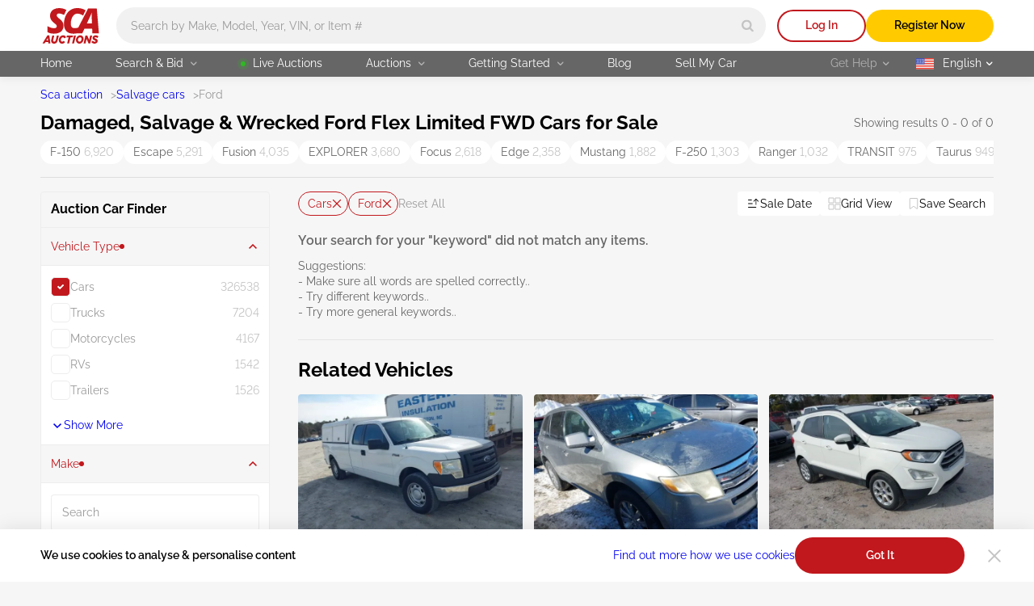

--- FILE ---
content_type: text/html; charset=UTF-8
request_url: https://sca.auction/en/search/type-cars/make-ford/model-flex_limited_fwd
body_size: 50843
content:
<!DOCTYPE html>
<html lang="en">
<head>
    <meta charset="UTF-8">
    <meta http-equiv="X-UA-Compatible" content="IE=edge">
    <link rel="preconnect" href="https://www.googletagmanager.com">
    <link rel="dns-prefetch" href="https://www.googletagmanager.com">

    <meta name="viewport" content="width=device-width, initial-scale=1.0">
    <meta name="format-detection" content="telephone=no">

    
    
    <style type="text/css">@font-face {font-family:Raleway;font-style:normal;font-weight:400;src:url(/cf-fonts/v/raleway/5.0.16/vietnamese/wght/normal.woff2);unicode-range:U+0102-0103,U+0110-0111,U+0128-0129,U+0168-0169,U+01A0-01A1,U+01AF-01B0,U+0300-0301,U+0303-0304,U+0308-0309,U+0323,U+0329,U+1EA0-1EF9,U+20AB;font-display:swap;}@font-face {font-family:Raleway;font-style:normal;font-weight:400;src:url(/cf-fonts/v/raleway/5.0.16/cyrillic/wght/normal.woff2);unicode-range:U+0301,U+0400-045F,U+0490-0491,U+04B0-04B1,U+2116;font-display:swap;}@font-face {font-family:Raleway;font-style:normal;font-weight:400;src:url(/cf-fonts/v/raleway/5.0.16/cyrillic-ext/wght/normal.woff2);unicode-range:U+0460-052F,U+1C80-1C88,U+20B4,U+2DE0-2DFF,U+A640-A69F,U+FE2E-FE2F;font-display:swap;}@font-face {font-family:Raleway;font-style:normal;font-weight:400;src:url(/cf-fonts/v/raleway/5.0.16/latin/wght/normal.woff2);unicode-range:U+0000-00FF,U+0131,U+0152-0153,U+02BB-02BC,U+02C6,U+02DA,U+02DC,U+0304,U+0308,U+0329,U+2000-206F,U+2074,U+20AC,U+2122,U+2191,U+2193,U+2212,U+2215,U+FEFF,U+FFFD;font-display:swap;}@font-face {font-family:Raleway;font-style:normal;font-weight:400;src:url(/cf-fonts/v/raleway/5.0.16/latin-ext/wght/normal.woff2);unicode-range:U+0100-02AF,U+0304,U+0308,U+0329,U+1E00-1E9F,U+1EF2-1EFF,U+2020,U+20A0-20AB,U+20AD-20CF,U+2113,U+2C60-2C7F,U+A720-A7FF;font-display:swap;}@font-face {font-family:Raleway;font-style:normal;font-weight:600;src:url(/cf-fonts/v/raleway/5.0.16/cyrillic-ext/wght/normal.woff2);unicode-range:U+0460-052F,U+1C80-1C88,U+20B4,U+2DE0-2DFF,U+A640-A69F,U+FE2E-FE2F;font-display:swap;}@font-face {font-family:Raleway;font-style:normal;font-weight:600;src:url(/cf-fonts/v/raleway/5.0.16/latin/wght/normal.woff2);unicode-range:U+0000-00FF,U+0131,U+0152-0153,U+02BB-02BC,U+02C6,U+02DA,U+02DC,U+0304,U+0308,U+0329,U+2000-206F,U+2074,U+20AC,U+2122,U+2191,U+2193,U+2212,U+2215,U+FEFF,U+FFFD;font-display:swap;}@font-face {font-family:Raleway;font-style:normal;font-weight:600;src:url(/cf-fonts/v/raleway/5.0.16/latin-ext/wght/normal.woff2);unicode-range:U+0100-02AF,U+0304,U+0308,U+0329,U+1E00-1E9F,U+1EF2-1EFF,U+2020,U+20A0-20AB,U+20AD-20CF,U+2113,U+2C60-2C7F,U+A720-A7FF;font-display:swap;}@font-face {font-family:Raleway;font-style:normal;font-weight:600;src:url(/cf-fonts/v/raleway/5.0.16/cyrillic/wght/normal.woff2);unicode-range:U+0301,U+0400-045F,U+0490-0491,U+04B0-04B1,U+2116;font-display:swap;}@font-face {font-family:Raleway;font-style:normal;font-weight:600;src:url(/cf-fonts/v/raleway/5.0.16/vietnamese/wght/normal.woff2);unicode-range:U+0102-0103,U+0110-0111,U+0128-0129,U+0168-0169,U+01A0-01A1,U+01AF-01B0,U+0300-0301,U+0303-0304,U+0308-0309,U+0323,U+0329,U+1EA0-1EF9,U+20AB;font-display:swap;}@font-face {font-family:Raleway;font-style:normal;font-weight:700;src:url(/cf-fonts/v/raleway/5.0.16/vietnamese/wght/normal.woff2);unicode-range:U+0102-0103,U+0110-0111,U+0128-0129,U+0168-0169,U+01A0-01A1,U+01AF-01B0,U+0300-0301,U+0303-0304,U+0308-0309,U+0323,U+0329,U+1EA0-1EF9,U+20AB;font-display:swap;}@font-face {font-family:Raleway;font-style:normal;font-weight:700;src:url(/cf-fonts/v/raleway/5.0.16/latin-ext/wght/normal.woff2);unicode-range:U+0100-02AF,U+0304,U+0308,U+0329,U+1E00-1E9F,U+1EF2-1EFF,U+2020,U+20A0-20AB,U+20AD-20CF,U+2113,U+2C60-2C7F,U+A720-A7FF;font-display:swap;}@font-face {font-family:Raleway;font-style:normal;font-weight:700;src:url(/cf-fonts/v/raleway/5.0.16/latin/wght/normal.woff2);unicode-range:U+0000-00FF,U+0131,U+0152-0153,U+02BB-02BC,U+02C6,U+02DA,U+02DC,U+0304,U+0308,U+0329,U+2000-206F,U+2074,U+20AC,U+2122,U+2191,U+2193,U+2212,U+2215,U+FEFF,U+FFFD;font-display:swap;}@font-face {font-family:Raleway;font-style:normal;font-weight:700;src:url(/cf-fonts/v/raleway/5.0.16/cyrillic-ext/wght/normal.woff2);unicode-range:U+0460-052F,U+1C80-1C88,U+20B4,U+2DE0-2DFF,U+A640-A69F,U+FE2E-FE2F;font-display:swap;}@font-face {font-family:Raleway;font-style:normal;font-weight:700;src:url(/cf-fonts/v/raleway/5.0.16/cyrillic/wght/normal.woff2);unicode-range:U+0301,U+0400-045F,U+0490-0491,U+04B0-04B1,U+2116;font-display:swap;}</style>

    <style>
        html{-webkit-text-size-adjust:100%}[type=button]::-moz-focus-inner,[type=reset]::-moz-focus-inner,[type=submit]::-moz-focus-inner,button::-moz-focus-inner{border-style:none;padding:0}[type=button]:-moz-focusring,[type=reset]:-moz-focusring,[type=submit]:-moz-focusring,button:-moz-focusring{outline:1px dotted ButtonText}[type=number]::-webkit-inner-spin-button,[type=number]::-webkit-outer-spin-button{height:auto}[type=search]{-webkit-appearance:textfield;outline-offset:-2px}::-webkit-file-upload-button{-webkit-appearance:button;font:inherit}:root{--basic-white:#fff;--basic-black:#000;--footer-bg-color:#333;--main-bg-color:#f6f6f6;--brand-primary-color:#c1181d;--brand-second-color:#ffcb00;--err-color:#9d0004;--second-yellow:#ffb400;--succes-color:#30b825;--second-green:#299621;--ghost-yellow:#fff6df;--darker-grey:#666;--dark-grey:#999;--ligth-grey:#c4c4c4;--dark-silver:#ededed;--light-silver:#f1f1f1;--link-color:#00e;--link-visited-color:#551a8b;--link-color-hover:#0000b2;--link-visited-color-hover:#43146d;--content-padding-mobile:20px;--content-padding-tablet:35px;--content-padding-desctop:50px;--text-xl:20px;--text-l:18px;--text-m:16px;--text-s:14px;--text-xs:10px;--title-xxl:56px;--title-xl:48px;--title-l:40px;--title-m:32px;--title-s:24px;--title-xs:20px;--space:96px;--intercom-banner-display:inline}body,html{margin:0;min-height:100vh;padding:0}html{box-sizing:border-box;color:var(--basic-black);font-family:Raleway,Arial,sans-serif;font-feature-settings:"pnum" on,"lnum" on;font-size:16px;font-style:normal;font-weight:400;line-height:1.4;-webkit-font-smoothing:antialiased;-moz-osx-font-smoothing:grayscale;text-rendering:optimizeLegibility}*,:after,:before{box-sizing:inherit}body{background-color:var(--main-bg-color);height:100%;min-width:375px;width:100%}a{text-decoration:none}img,video{display:block;height:auto;max-width:100%}textarea{resize:none}input:-webkit-autofill{box-shadow:inset 0 0 0 1000px var(--basic-white);-webkit-text-fill-color:var(--basic-black)}input,textarea{border-radius:0}input::placeholder,textarea::placeholder{opacity:1}input:invalid,textarea:invalid{box-shadow:none}select{appearance:none;border-radius:0;color:inherit}input[type=search]::-webkit-search-cancel-button,input[type=search]::-webkit-search-decoration,input[type=search]::-webkit-search-results-button,input[type=search]::-webkit-search-results-decoration{appearance:none}input::-webkit-inner-spin-button,input::-webkit-outer-spin-button{appearance:none;margin:0}input[type=number]{appearance:textfield}input:matches([type=email],[type=number],[type=password],[type=search],[type=tel],[type=text],[type=url]),select,textarea{appearance:none}[type=button],[type=reset],[type=submit],button{appearance:none}.wrapper-v2{display:flex;flex-direction:column;min-height:100vh;position:relative}.wrapper-v2:after{background-color:transparent;content:"";transition:background-color 3.3s ease}.wrapper-v2 .footer-v2,.wrapper-v2 .header-v2{flex-shrink:0}.wrapper-v2 main{flex-grow:1}.v-h{border:0;height:1px;margin:-1px;overflow:hidden;padding:0;position:absolute;white-space:nowrap;width:1px;clip:rect(0 0 0 0);clip-path:inset(100%)}.scroll-lock{overflow-y:auto;position:fixed}.no-scrollbar{-ms-overflow-style:none;scrollbar-width:none}.no-scrollbar::-webkit-scrollbar{display:none}.btn-reset{background-color:transparent;border:none;color:inherit;cursor:pointer;font:inherit;padding:0}.overlay:after{background-color:rgba(0,0,0,.85);content:"";height:100%;left:0;position:absolute;top:0;transition:background-color .3s ease;width:100%;z-index:2025}.grecaptcha-badge{display:none!important}.intercom-lightweight-app,.intercom-lightweight-app-launcher,.intercom-namespace{z-index:2020!important}@media(max-width:767px){.intercom-namespace iframe[name=intercom-banner-frame]{display:var(--intercom-banner-display)}}.leaflet-control-attribution.leaflet-control{display:none}#internal-esign{border:none;height:calc(100dvh - 115px);width:100%}.asw-widget{display:none}.pb-0{padding-bottom:0!important}.mb-0{margin-bottom:0!important}.ally-button{align-items:center;color:var(--basic-white);column-gap:10px;display:flex;font-size:14px;font-weight:700}.container-v2{margin:0 auto;max-width:1600px;padding:0 var(--content-padding-mobile);width:100%}.container-v2--xl{max-width:1920px}.container-v2--fluid,.container-v2--plug{max-width:100%}@media(min-width:768px){.container-v2{padding:0 var(--content-padding-tablet)}}@media(min-width:1200px){.container-v2{padding:0 var(--content-padding-desctop)}}@keyframes load-spinner{0%{transform:rotate(0)}to{transform:rotate(1turn)}}.load:before{animation:load-spinner 1s linear infinite;border:2px solid;border-radius:50%;content:"";height:18px;position:absolute;width:18px}.back-to-top{align-items:center;background-color:var(--dark-silver);border-radius:50%;bottom:100px;display:none;height:60px;justify-content:center;opacity:0;position:fixed;right:20px;transform:translateY(100px);transition:transform .5s,opacity .3s,background-color .3s ease;width:60px;z-index:2010}.back-to-top--show{opacity:1;transform:translateY(0)}.back-to-top svg{fill:var(--basic-black);transition:fill .3s ease}@media(hover:hover)and (pointer:fine){.back-to-top:hover{background-color:var(--brand-primary-color)}.back-to-top:hover svg{fill:var(--basic-white)}}@media(min-width:1200px){.back-to-top{display:flex}}.title-v2{font-weight:700;line-height:1.1;margin:0}.title-v2--xs{font-size:var(--title-xs)}.title-v2--s{font-size:var(--title-s)}.title-v2--m{font-size:var(--title-m)}.title-v2--l{font-size:var(--title-l)}.title-v2--xl{font-size:var(--title-xl)}.title-v2--xxl{font-size:var(--title-xxl)}.title-v2--main{font-size:var(--text-l)}@media(min-width:1200px){.title-v2--main{font-size:var(--title-s)}}.alert-form{border-radius:10px;padding:11px 42px 9px;position:relative;width:100%}.alert-form:before{background-repeat:no-repeat;content:"";height:24px;left:8px;position:absolute;top:8px;width:25px}.alert-form--success{background-color:rgba(48,184,37,.1)}.alert-form--success:before{background-image:url(/img/svg/alert-success-icon.svg)}.alert-form__text{font-size:var(--text-s);font-weight:600;margin:0}.alert-form--success .alert-form__text{color:var(--succes-color)}@keyframes pop{50%{transform:scale(1.1)}}.btn-v2{border-radius:100px;color:var(--basic-black);font-size:var(--text-s);font-weight:600;min-height:45px;padding:12px 10px 13px;text-align:center}@media(hover:hover)and (pointer:fine){.btn-v2:hover{color:var(--basic-black);text-decoration:none}}.btn-v2--icon{align-items:center;column-gap:8px;display:flex;justify-content:center}.btn-v2--icon svg{transition:fill .3s ease}.btn-v2--square{border-radius:8px}.btn-v2--brand{background-color:var(--brand-primary-color);color:var(--basic-white);transition:background-color .3s ease}@media(hover:hover)and (pointer:fine){.btn-v2--brand:hover{background-color:var(--err-color);color:var(--basic-white)}}.btn-v2--brand-border{background-color:transparent;box-shadow:inset 0 0 0 2px var(--brand-primary-color);color:var(--brand-primary-color);transition:color .3s ease,background-color .3s ease}@media(hover:hover)and (pointer:fine){.btn-v2--brand-border:hover{background-color:var(--brand-primary-color);color:var(--basic-white)}}.btn-v2--brand-file{background-image:url(/img/svg/file-upload-icon.svg);background-position:left 17px center;background-repeat:no-repeat}.btn-v2--brand-ghost{background-color:rgba(193,24,29,.1);color:var(--brand-primary-color);transition:color .3s ease,background-color .3s ease}@media(hover:hover)and (pointer:fine){.btn-v2--brand-ghost:hover{background-color:var(--brand-primary-color);color:var(--basic-white)}}.btn-v2--primary{background-color:var(--brand-second-color);transition:background-color .3s ease}@media(hover:hover)and (pointer:fine){.btn-v2--primary:hover{background-color:var(--second-yellow)}}.btn-v2--primary-border{background-color:transparent;box-shadow:inset 0 0 0 2px var(--brand-second-color);color:var(--brand-second-color);transition:background-color .3s ease,color .3s ease}@media(hover:hover)and (pointer:fine){.btn-v2--primary-border:hover{background-color:var(--brand-second-color);color:var(--basic-black)}}.btn-v2--primary-watch{align-items:center;column-gap:11px;display:flex;justify-content:center;transition:background-color .3s ease,box-shadow .3s ease,color .3s ease}.btn-v2--primary-watch svg{fill:none;stroke:var(--basic-white);transition:fill .3s ease,stroke .3s ease}.btn-v2--primary-watch-active{background-color:transparent;box-shadow:inset 0 0 0 2px var(--light-silver);color:var(--dark-grey)}.btn-v2--primary-watch-active svg{fill:var(--brand-second-color);stroke:var(--brand-second-color)}@media(hover:hover)and (pointer:fine){.btn-v2--primary-watch-active:hover{background-color:var(--dark-silver)}}.btn-v2--success{background-color:var(--succes-color);color:var(--basic-white);transition:background-color .3s ease}@media(hover:hover)and (pointer:fine){.btn-v2--success:hover{background-color:var(--second-green);color:var(--basic-white)}}.btn-v2--ghost{background-color:var(--dark-silver);color:var(--darker-grey);transition:background-color .3s ease}@media(hover:hover)and (pointer:fine){.btn-v2--ghost:hover{background-color:var(--ligth-grey)}}.btn-v2--ghost-border{background-color:transparent;box-shadow:inset 0 0 0 2px var(--light-silver);color:var(--ligth-grey);transition:color .3s ease,box-shadow .3s ease}@media(hover:hover)and (pointer:fine){.btn-v2--ghost-border:hover{box-shadow:inset 0 0 0 2px var(--ligth-grey);color:var(--basic-black)}}.btn-v2--clear{transition:color .3s ease}.btn-v2--user{background-color:var(--brand-primary-color);background-image:none;color:var(--basic-white);font-size:var(--text-xl);min-height:32px;transition:background-color .3s ease;width:32px}@media(hover:hover)and (pointer:fine){.btn-v2--user:hover{background-color:var(--err-color);color:var(--basic-white)}}.btn-v2--fav{background-color:hsla(0,0%,100%,.8);border-radius:4px;display:grid;min-height:30px;padding:0;place-items:center;transition:background-color .3s ease,border-color .3s ease;width:30px}.btn-v2--fav svg{fill:transparent;stroke:var(--brand-primary-color);transition:stroke .3s ease,fill .3s ease}@media(hover:hover)and (pointer:fine){.btn-v2--fav:hover{background-color:var(--brand-primary-color)}.btn-v2--fav:hover svg{stroke:var(--basic-white)}}.btn-v2--fav:active{animation:pop .3s linear 1}.btn-v2--fav-text{align-items:center;background-color:transparent;border:1px solid var(--ligth-grey);border-radius:100px;column-gap:4px;display:flex;min-height:30px;padding-left:10px;padding-right:9px;width:auto}@media(hover:hover)and (pointer:fine){.btn-v2--fav-text:hover{background-color:transparent;border-color:var(--brand-primary-color)}.btn-v2--fav-text:hover svg{stroke:var(--brand-primary-color)}.btn-v2--fav-text:hover span{color:var(--brand-primary-color)}}.btn-v2--fav-text svg{stroke:var(--dark-grey)}.btn-v2--fav-text span{color:var(--dark-grey);font-size:var(--text-s);transition:color .3s ease}.btn-v2--fav-active svg{fill:var(--brand-primary-color);stroke:var(--brand-primary-color)}.btn-v2--epic-vin{background-image:url(/img/svg/epic-vin-logo-icon.svg);background-position:50%;background-repeat:no-repeat;border:1px solid #0084ff;transition:background-color .3s ease}@media(hover:hover)and (pointer:fine){.btn-v2--epic-vin:hover{background-color:#0084ff}}.btn-v2--geo{display:grid;min-height:20px;padding:0;place-items:center;width:20px}.btn-v2--geo svg{fill:var(--brand-primary-color);transition:fill .3s ease}@media(hover:hover)and (pointer:fine){.btn-v2--geo svg:hover{fill:var(--err-color)}}.btn-v2--copy{background-color:var(--light-silver);background-image:url(/img/svg/copy-icon.svg);background-position:right 14px center;background-repeat:no-repeat;border-radius:4px;font-weight:400;padding-left:14px;padding-right:30px;text-align:left;transition:background-image .3s ease,background-color .3s ease,color .3s ease}@media(hover:hover)and (pointer:fine){.btn-v2--copy:hover{background-color:rgba(194,0,5,.05);color:var(--brand-primary-color)}}.btn-v2--copied{background-color:rgba(48,184,37,.05);background-image:url(/img/svg/check-thin-icon-green.svg);color:var(--succes-color)}@media(hover:hover)and (pointer:fine){.btn-v2--copied:hover{background-color:rgba(48,184,37,.05);color:var(--succes-color)}}@media(min-width:1200px){.btn-v2--user{min-height:40px;width:40px}.btn-v2--fav-text{min-height:25px}}.btn-v2--brand.btn-v2--icon svg{fill:var(--basic-white)}.btn-v2--brand-border.btn-v2--icon svg{fill:var(--brand-primary-color)}@media(hover:hover)and (pointer:fine){.btn-v2--brand-border.btn-v2--icon:hover svg{fill:var(--basic-white)}}.btn-v2--fav-text.btn-v2--fav-active{background-color:var(--brand-primary-color);border-color:var(--brand-primary-color)}.btn-v2--fav-text.btn-v2--fav-active span{color:var(--basic-white)}.btn-v2--fav-text.btn-v2--fav-active svg{fill:var(--basic-white);stroke:var(--basic-white)}.btn-v2.load{opacity:.7}.btn-v2--primary.load:before{border-color:rgba(0,0,0,.15);border-left-color:var(--darker-grey)}.btn-v2--brand.load:before,.btn-v2--success.load:before{border-color:hsla(0,0%,100%,.15);border-left-color:var(--basic-white)}.load .btn-v2__text{display:inline-block;padding-left:31px}.switch-btn__label{background-color:var(--light-silver);border:1px solid var(--ligth-grey);border-radius:100px;cursor:pointer;display:block;height:30px;padding:2px 3px;position:relative;transition:background-color .3s ease,border-color .3s ease;width:56px}.switch-btn__label:before{background-color:var(--ligth-grey);border-radius:50%;content:url(/img/svg/bell-notify-off-icon.svg);height:24px;left:3px;padding-left:5px;padding-top:3px;position:absolute;top:2px;transition:background-color .3s ease,left .3s cubic-bezier(.24,0,.5,1);width:24px}.switch-btn__input:checked+.switch-btn__label{background-color:rgba(193,24,29,.1);border-color:var(--brand-primary-color)}.switch-btn__input:checked+.switch-btn__label:before{background-color:var(--brand-primary-color);content:url(/img/svg/bell-notify-on-icon.svg);left:27px}.btn-enlarge{padding-left:22px;position:relative}.btn-enlarge:before{background-image:url(/img/svg/zoom-icon.svg);background-repeat:no-repeat;content:"";height:18px;left:0;position:absolute;top:50%;transform:translateY(-50%);width:18px}.copy-btn{display:block;min-height:14px;width:14px}.copy-btn svg{fill:var(--ligth-grey);transition:fill .3s ease}@media(hover:hover)and (pointer:fine){.copy-btn:hover svg{fill:var(--brand-primary-color)}}.copy-banner{background-color:#ececec;border-radius:4px;bottom:20px;color:var(--darker-grey);font-size:var(--text-m);left:50%;margin:0;min-width:190px;opacity:0;padding:9px 10px;position:fixed;text-align:center;transform:translateX(-50%) translateY(100%);transition:opacity .3s ease,transform .3s ease;z-index:2030}.copy-banner--show{opacity:1;transform:translateX(-50%) translateY(0)}.swipe-handle{height:25px;left:50%;position:absolute;top:0;transform:translateX(-50%);width:75px}.swipe-handle:before{background-color:#d9d9d9;border-radius:100px;content:"";height:3px;left:0;position:absolute;top:10px;width:100%}@media(min-width:1200px){.swipe-handle{display:none}}.lot-status{align-items:center;background-color:var(--basic-black);border-radius:100px;column-gap:9px;display:flex;font-size:var(--text-xs);padding:4px 9px;position:absolute}.lot-status--future{background-color:hsla(0,0%,40%,.8)}.lot-status--live{background-color:rgba(48,184,37,.8)}.lot-status__text{color:var(--basic-white);font-size:var(--text-xs)}.lot-status__timer svg{fill:var(--dark-grey);margin-right:3px}.lot-status__time{color:var(--basic-white)}.live{background-color:var(--succes-color);border-radius:50%;height:6px;position:relative;transform:scale(1);width:6px}.live:before{animation:ripple 1.5s ease-out infinite;background-color:inherit;border-radius:50%;content:"";height:100%;position:absolute;width:100%;z-index:-1}@keyframes ripple{0%{opacity:1;transform:scale(0)}to{opacity:0;transform:scale(3)}}.info-v2{align-items:center;color:#707070;display:flex;font-size:var(--text-s);line-height:inherit}.info-v2__help{min-height:16px;width:16px}.info-v2__help .info-v2__btn{margin-left:0}@media(min-width:1200px){.info-v2__help .popup{display:block;opacity:0;pointer-events:none;transform:translate3d(0,-10px,0);transition:transform .2s ease-in-out,opacity .2s ease-in-out,visibility .2s ease-in-out;visibility:hidden}.info-v2__help:hover .popup{opacity:1;transform:translateZ(0);visibility:visible}}.info-v2__btn{height:16px;margin-left:7px;width:16px}.info-v2__btn svg{fill:rgba(0,0,0,.3);transition:fill .3s ease}.info-v2__btn--active svg{fill:var(--basic-black)}.info-v2__btn--disclaimer{background-color:hsla(0,0%,77%,.3);background-image:url(/img/svg/info-icon.svg);background-position:50%;background-repeat:no-repeat;border-radius:50%;transition:background-color .3s ease}@media(hover:hover)and (pointer:fine){.info-v2__btn--disclaimer:hover{background-color:hsla(0,0%,60%,.3)}}.link{font-size:var(--text-s);text-decoration:underline;text-decoration-color:transparent;transition:text-decoration-color .3s ease,color .3s ease}.link,.link:active{color:var(--link-color)}.link:visited{color:var(--link-visited-color)}@media(hover:hover)and (pointer:fine){.link:visited:hover{color:var(--link-visited-color-hover);text-decoration-color:var(--link-visited-color-hover)}}.link:visited:active{color:var(--link-visited-color)}@media(hover:hover)and (pointer:fine){.link:hover{color:var(--link-color-hover);text-decoration-color:var(--link-color-hover)}}.link--underline{text-decoration-color:var(--link-color)}.link--underline:visited{text-decoration-color:var(--link-visited-color)}.select__standart{background-color:var(--basic-white);background-image:url(/img/svg/arrow-select-straight-icon.svg);background-position:right 16px center;background-repeat:no-repeat;background-size:12px 8px;border:none;border-radius:4px;cursor:pointer;font-family:inherit;font-size:var(--text-s);line-height:inherit;margin:0;min-height:45px;padding:9px 30px 10px 14px;transition:box-shadow .3s ease;width:100%}.select__standart::-ms-expand{display:none}.select__standart:hover{box-shadow:inset 0 0 0 1px var(--ligth-grey)}.register-features{column-gap:30px;display:flex;list-style:none;margin:0;padding:0}.register-features__top{align-items:center;display:flex;flex-wrap:wrap;gap:12px}.register-features__img{background-color:var(--brand-primary-color);border-radius:50%;display:grid;height:72px;place-items:center;width:72px}.register-features__img svg{fill:var(--basic-white)}.register-features__step-num{color:var(--basic-white);font-size:var(--text-s);margin:0;text-align:left}.register-features__step-name{color:var(--basic-white);font-size:var(--text-l);font-weight:600;margin:0;text-align:left}.register-features__text{color:var(--ligth-grey);font-size:var(--text-s);margin:18px 0 0;text-align:left}.reg-actions{background-color:hsla(0,0%,100%,.2);border-radius:4px;margin:0 auto;max-width:750px;padding:20px 17px;width:100%}@media(min-width:1200px){.reg-actions{flex:1 0 360px}}.reg-actions__title{color:var(--basic-white);font-weight:600;margin:0 0 24px;text-align:center}.reg-actions .join{flex-direction:column;row-gap:14px}.reg-actions .join__item{margin-right:0;width:100%}.reg-actions .join__link{background-image:none;border-radius:100px;column-gap:12px;height:45px;justify-content:center;padding-left:0;width:100%}.reg-actions .join__link:before{background-size:contain;content:"";height:28px;width:28px}.reg-actions .join__link--fb:before{background-image:url(/img/svg/facebook-icon.svg)}.reg-actions .join__link--google:before{background-image:url(/img/svg/google-icon.svg)}.reg-actions .join__link--apple:before{background-image:url(/img/svg/apple-icon.svg)}.reg-actions .join__link--mail:before{background-image:url(/img/svg/red-email-icon.svg)}.reg-actions .join__link-text{display:inline}.reg-actions__login{align-items:center;color:hsla(0,0%,100%,.6);column-gap:4px;display:flex;flex-wrap:wrap;font-size:var(--text-s);justify-content:center;margin:24px 0 0;text-align:center}.reg-actions__login button{color:var(--basic-white);text-decoration:underline}.field{position:relative}.field__input,.field__input[type=password],.field__input[type=text]{border:none;border-radius:4px;color:var(--basic-black);font:inherit;font-size:var(--text-m);min-height:45px;padding:19px 35px 6px 14px;transition:box-shadow .3s ease;width:100%}.field__input:disabled{background-color:var(--light-silver)}.field__input:focus,.field__input:hover{box-shadow:inset 0 0 0 1px var(--ligth-grey)}.field__input:disabled:hover{box-shadow:none}.field__input::placeholder{color:var(--dark-grey);font-weight:400;transition:color .3s ease}.field__input[type=password]{padding-right:45px}.field__input--err,.field__input--err:-webkit-autofill,.field__input--err:invalid{box-shadow:inset 0 0 0 1px var(--brand-primary-color)}.field__input--success,.field__input--success:-webkit-autofill,.field__input--success:invalid{box-shadow:inset 0 0 0 1px var(--succes-color)}.field__icon-success{background-image:url(/img/svg/check-icon-green.svg);background-repeat:no-repeat;background-size:10px 10px;height:10px;position:absolute;right:17px;top:18px;width:10px}.field__err-msg{margin:8px 0 0}.field__err-msg,.field__label{color:var(--dark-grey);font-size:var(--text-s)}.field__label{left:14px;pointer-events:none;position:absolute;top:13px;transition:font-size .3s ease,top .3s ease,color .3s ease}.field__label--checkbox,.field__label--radio{align-items:center;display:flex;left:auto;pointer-events:auto;position:relative;top:auto}.field__label--checkbox{color:var(--basic-black);column-gap:8px;cursor:default}.field__label--checkbox:before{background-color:var(--basic-white);background-position:50%;background-repeat:no-repeat;border:1px solid var(--light-silver);border-radius:5px;content:"";flex-shrink:0;height:24px;transition:border-color .3s ease,background-color .3s ease;width:24px}.field__label--radio{color:#707070;column-gap:12px;transition:color .3s ease}.field__label--radio:before{background-color:var(--basic-white);border:1px solid var(--light-silver);border-radius:50%;content:"";height:24px;transition:border-color .3s ease;width:24px}.field__label--radio:after{background-color:var(--brand-primary-color);border-radius:50%;content:"";height:16px;left:4px;opacity:0;position:absolute;top:4px;transition:opacity .3s ease;width:16px}.field__label--radio:hover{color:var(--basic-black)}.field__label--radio:hover:before{border-color:var(--brand-primary-color)}.field__radio:checked+.field__label--radio{color:var(--basic-black)}.field__radio:checked+.field__label--radio:before{border-color:var(--brand-primary-color)}.field__radio:checked+.field__label--radio:after{opacity:1}.field__checkbox:checked+.field__label--checkbox:before,.field__label--checkbox[aria-checked=true]:before{background-color:var(--brand-primary-color);background-image:url(/img/svg/checkbox-check-white-icon.svg);border-color:var(--brand-primary-color)}.field__input:-moz-read-only+.field__label{color:var(--darker-grey);font-size:var(--text-xs);top:6px}.field__input:focus+.field__label,.field__input:not(:placeholder-shown)+.field__label,.field__input:read-only+.field__label,.field__input:valid+.field__label{color:var(--darker-grey);font-size:var(--text-xs);top:6px}.field__input:-webkit-autofill+.field__label{font-size:var(--text-xs);top:6px}.field__password-btn{background-image:url(/img/svg/eye-close-icon.svg);background-repeat:no-repeat;height:19px;position:absolute;right:14px;top:13px;width:19px}.field__password-btn--show{background-image:url(/img/svg/eye-open-icon.svg)}.field--search .field__input{background-color:var(--light-silver);border-radius:100px;font-size:var(--text-s);height:36px;min-width:335px;padding:0 45px 0 13px;transition:background-color .3s ease,box-shadow .3s ease}.field--search .field__input.location-page{padding:0 45px 0 32px}@media(min-width:768px){.field--search .field__input{min-width:auto;padding-left:18px}.field--search .field__input.location-page{min-width:auto;padding-left:32px}}@media(min-width:1200px){.field--search .field__input{height:45px}}.field--search .field__input:focus,.field--search .field__input:hover{background-color:var(--basic-white);box-shadow:0 4px 10px rgba(0,0,0,.15)}.field--search .field__input:hover::placeholder{color:var(--darker-grey)}.field__search-btn{align-items:center;border-radius:50%;display:flex;height:33px;justify-content:center;position:absolute;right:3px;top:50%;transform:translateY(-50%);width:33px}.field__search-btn svg{fill:var(--ligth-grey);transition:fill .3s ease}@media(hover:hover)and (pointer:fine){.field__search-btn:hover svg{fill:var(--brand-primary-color)}}@media(min-width:1200px){.field__search-btn{height:39px;width:39px}}.field__select{color:var(--dark-grey);font-weight:400}.field__select--active{color:var(--basic-black)}.field--password .field__icon-success,.select~.field__icon-success{display:none}.field__phone .intl-tel-input{align-items:center;border:1px solid var(--dark-silver);border-radius:4px;display:flex;padding-right:2px;transition:box-shadow .3s ease}.field__phone .intl-tel-input:hover{border-color:var(--ligth-grey)}.field__phone .flag-container{border-right:1px solid var(--dark-silver);height:45px;padding:0!important;position:static!important}.field__phone .flag-container .selected-flag{background-color:transparent!important;padding-left:18px;padding-right:14px}.field__phone .intl-tel-input .flag-container:hover .selected-flag{background-color:transparent}.field__phone .flag-container .selected-dial-code{margin-left:9px}.field__phone .flag-container .iti-arrow{background-image:url(/img/svg/arrow-phone-code-icon.svg);background-repeat:no-repeat;border:none!important;height:15px!important;margin-left:4px!important;transition:transform .3s ease;width:15px!important}.field__phone .flag-container .iti-arrow.up{border:none!important;transform:rotate(180deg)}.field__phone .field__input{box-shadow:none;height:43px;min-height:43px;padding-bottom:12px;padding-left:14px!important;padding-top:11px}.dropdown-v2{position:relative}.dropdown-v2--panel.dropdown-v2--show .dropdown-v2__btn{background-color:var(--basic-white);border-radius:0 0 4px 4px;color:var(--basic-black)}.dropdown-v2--panel.dropdown-v2--show .dropdown-v2__btn svg{transform:rotate(180deg)}.dropdown-v2__btn svg{position:absolute;top:50%;transform:translateY(-50%);transition:transform .3s ease}.dropdown-v2--panel .dropdown-v2__btn{min-height:35px;position:relative;width:100%}.dropdown-v2--panel .dropdown-v2__btn--lang{background-position:left 11px center;padding:7px 13px 8px 43px}.dropdown-v2--panel .dropdown-v2__btn--tz{font-size:var(--text-s);font-weight:600;padding:7px 13px 8px 10px;text-align:left}.dropdown-v2--panel .dropdown-v2__btn svg{fill:var(--darker-grey);right:13px}.dropdown-v2__content{display:none;position:absolute;z-index:10}.dropdown-v2--show .dropdown-v2__content{display:block}.dropdown-v2--up .dropdown-v2__content{border-radius:4px 4px 0 0;bottom:35px}.dropdown-v2--panel .dropdown-v2__content{background-color:var(--dark-silver);width:100%}.dropdown-v2--panel .dropdown-v2__content--lang{padding-bottom:5px;padding-top:8px}.dropdown-v2--panel .dropdown-v2__content--tz{padding:10px 13px 9px 14px}.dropdown-v2__close{background-image:url(/img/svg/close-grey-icon.svg);background-position:50%;background-repeat:no-repeat;height:20px;position:absolute;right:7px;top:9px;width:20px}.js-modal-popup{position:relative}.js-modal-popup__overlay{opacity:0;transition:transform .2s ease-in-out,opacity .2s ease-in-out,visibility .2s ease-in-out;visibility:hidden;z-index:15}@media(max-width:1199px){.js-modal-popup__overlay{align-items:flex-end;background-color:rgba(0,0,0,.8);bottom:0;display:flex;left:0;position:fixed;right:0;top:0;z-index:2030}}.js-modal-popup--active .js-modal-popup__overlay{opacity:1;visibility:visible}.js-modal-popup__content{background-color:var(--basic-white)}@media(max-width:1199px){.js-modal-popup__content{border-radius:20px 20px 0 0;box-shadow:0 4px 10px rgba(0,0,0,.15);padding-top:28px;position:relative;transform:translateY(100%);transition:transform .3s ease;width:100%}}.js-modal-popup--active .js-modal-popup__content{transform:translateY(0)}.popup-block-js{position:relative}.popup{background-color:var(--basic-white);border-radius:4px;box-shadow:0 4px 10px rgba(0,0,0,.15);padding:9px 17px 10px 13px;position:absolute;text-align:left;width:300px;z-index:35}.popup__text{color:var(--darker-grey);font-size:12px;margin:0 0 15px}.popup__text:last-child{margin-bottom:0}.popup__close{background-image:url(/img/svg/close-icon.svg);background-repeat:no-repeat;height:12px;position:absolute;right:5px;top:3px;width:12px}.alert-v2{background-color:var(--ghost-yellow);border-radius:10px;display:flex;flex-direction:column;max-width:811px;padding:15px 11px 15px 13px;width:100%}@media(min-width:768px){.alert-v2{align-items:center;flex-direction:row;justify-content:space-between}}@media(min-width:1200px){.alert-v2{padding:8px 9px 8px 22px}}@media(min-width:768px){.alert-v2__msg{margin-right:42px}}.alert-v2__msg-title{font-size:var(--text-s);font-weight:600;margin:0;padding-left:37px;position:relative}.alert-v2__msg-title:before{background-image:url(/img/svg/alert-icon.svg);background-repeat:no-repeat;content:"";height:24px;left:0;position:absolute;top:-2px;width:25px}@media(min-width:768px){.alert-v2__msg-title:before{top:50%;transform:translateY(-50%)}}@media(min-width:1200px){.alert-v2__msg-title{padding-left:34px}}.alert-v2--err .alert-v2__msg-title:before{background-image:url(/img/svg/alert-err-icon.svg)}.alert-v2--success .alert-v2__msg-title:before{background-image:url(/img/svg/alert-success-icon.svg)}.alert-v2--err .alert-v2__msg-title{color:var(--brand-primary-color)}.alert-v2--success .alert-v2__msg-title{color:var(--succes-color)}.alert-v2__more{display:-webkit-box;-webkit-box-orient:vertical;overflow:hidden;text-overflow:ellipsis}.alert-v2__msg-text{color:var(--darker-grey);font-size:var(--text-s);margin:9px 0 0}@media(min-width:768px){.alert-v2__msg-text{padding-left:37px}}@media(min-width:1200px){.alert-v2__msg-text{margin-top:3px;padding-left:34px}}.alert-v2__msg-text b{color:var(--basic-black);font-weight:600}.alert-v2__btn{height:36px;margin-top:14px;padding-bottom:9px;padding-top:9px}@media(min-width:768px){.alert-v2__btn{margin-top:0;max-width:160px;width:100%}}.password-guide{display:block;padding:11px 15px}.password-guide .alert-v2__msg-text{color:var(--basic-black);font-weight:600;margin:0;padding:0}.password-guide__list{display:flex;flex-direction:column;list-style:none;margin:8px 0 0;padding:0;row-gap:6px}.password-guide__list li{align-items:center;color:var(--darker-grey);column-gap:8px;display:flex;font-size:var(--text-s);transition:color .3s ease}.password-guide__list li.valid{color:var(--basic-black)}.password-guide__list li:before{background-color:var(--brand-primary-color);border-radius:50%;content:"";height:5px;transition:background-color .3s ease;width:5px}.password-guide__list li.valid:before{background-color:#13bc42}.panel-msg{min-height:30px;padding:5px 10px;text-align:center}.panel-msg--success{background-color:var(--succes-color)}.panel-msg--notify,.panel-msg--warning{background-color:#ffecb3}.panel-msg--notify{align-items:center;column-gap:8px;display:flex;justify-content:center;min-height:40px}.panel-msg--notify:before{background-image:url(/img/svg/alert-err-icon.svg);background-repeat:no-repeat;background-size:contain;content:"";flex-shrink:0;height:24px;width:24px}.panel-msg__text{font-size:var(--text-s);font-weight:600;margin:0}.panel-msg--notify .panel-msg__text{font-size:var(--text-m)}.panel-msg--notify .panel-msg__text .link{font-size:inherit}.panel-msg__link span{text-decoration:underline;transition:color .3s ease}.panel-msg--success .panel-msg__link,.panel-msg--success .panel-msg__link span{color:var(--basic-white)}.panel-msg--warning .panel-msg__link{color:var(--basic-black)}.panel-msg--warning .panel-msg__link span{color:var(--brand-primary-color)}@media(hover:hover)and (pointer:fine){.panel-msg--warning .panel-msg__link:hover span{color:var(--err-color)}}.collaps__panel{display:none}.collaps__panel--show{display:block}.lang__btn{background-repeat:no-repeat;color:var(--basic-black);position:relative;text-align:left}.lang__btn--en{background-image:url(/img/svg/en-flag-icon.svg)}.lang__btn--ru{background-image:url(/img/svg/ru-flag-icon.svg)}.lang__btn--pl{background-image:url(/img/svg/pl-flag-icon.svg)}.lang__btn--de{background-image:url(/img/svg/de-flag-icon.svg)}.lang__btn--es{background-image:url(/img/svg/es-flag-icon.svg)}.lang__btn--sa{background-image:url(/img/svg/sa-flag-icon.svg)}.lang__list{list-style:none;margin:0;padding-left:0}.lang__item{margin-bottom:8px;padding-left:14px}.lang__item:last-child{margin-bottom:0}.lang__link{background-position:left 0 center;background-repeat:no-repeat;color:var(--basic-black);display:inline-block;font-size:var(--text-s);padding-left:35px;transition:color .3s ease}@media(hover:hover)and (pointer:fine){.lang__link:hover{color:var(--brand-primary-color)}}.lang__link--en{background-image:url(/img/svg/en-flag-icon.svg)}.lang__link--ru{background-image:url(/img/svg/ru-flag-icon.svg)}.lang__link--pl{background-image:url(/img/svg/pl-flag-icon.svg)}.lang__link--de{background-image:url(/img/svg/de-flag-icon.svg)}.lang__link--es{background-image:url(/img/svg/es-flag-icon.svg)}.lang__link--sa{background-image:url(/img/svg/sa-flag-icon.svg)}.join{align-items:center;display:flex;list-style:none;margin:0;padding:0}.join__item{margin-right:27px}.join__item--apple{display:none}.join__item:last-child{margin-right:0}@media(min-width:768px){.join__item{margin-right:8px}}.join__link{align-items:center;background-color:var(--dark-silver);background-position:50%;background-repeat:no-repeat;border-radius:50%;display:flex;height:55px;justify-content:center;transition:background-color .3s ease;width:55px}.join__link--fb{background-image:url(/img/svg/facebook-icon.svg)}.join__link--gogle{background-image:url(/img/svg/google-icon.svg)}.join__link--apple{background-image:url(/img/svg/apple-icon.svg)}@media(hover:hover)and (pointer:fine){.join__link:hover{background-color:var(--basic-white);text-decoration:none}}@media(min-width:768px){.join__link{background-position:left 9px center;background-size:28px 28px;border-radius:100px;height:45px;justify-content:normal;padding-left:48px;width:128px}}.join__link-text{color:var(--basic-black);display:none;font-size:var(--text-s);font-weight:600}@media(min-width:768px){.join__link-text{display:block}}.contacts{margin:0}.contacts--header{text-align:center;width:100%}.contacts__hours{margin-bottom:24px}.contacts--header .contacts__hours{background-color:var(--light-silver);margin-bottom:11px;padding-bottom:12px;padding-top:11px}.contacts__phones{margin-bottom:7px}.contacts__title{margin-left:0}.contacts--header .contacts__title{font-size:var(--text-s)}.contacts__phones .contacts__title{font-size:var(--text-l)}.contacts--header .contacts__phones .contacts__title{font-size:var(--text-m)}.contacts__hours .contacts__title{margin-bottom:5px}.contacts--header .contacts__hours .contacts__title{margin-bottom:0}.contacts__desc{color:var(--dark-grey);font-size:var(--text-s);margin-left:0}.contact-links{align-items:center;display:flex;list-style:none;margin:0;padding:0}.contact-links__item{margin-right:24px}.contact-links__item:last-child{margin-right:0}.contact-links__link{align-items:center;color:var(--dark-grey);display:flex;font-size:var(--text-s);line-height:1;transition:color .3s ease;white-space:nowrap}.contact-links__link svg{fill:var(--dark-grey);margin-right:2px;transition:fill .3s ease}@media(hover:hover)and (pointer:fine){.contact-links__link:hover{color:var(--brand-primary-color)}.contact-links__link:hover svg{fill:var(--brand-primary-color)}}.bidding-lmt__title{color:#b2b2b2;font-size:var(--text-s);font-weight:600;margin:0 0 19px}.bidding-lmt__table{border-collapse:collapse;margin-bottom:20px;width:100%}.bidding-lmt__table td{color:var(--basic-white);font-size:var(--text-s);font-weight:600;padding:0 0 13px}.bidding-lmt__table tr td:first-child{font-weight:600;width:119px}.bidding-lmt__table tr:last-child td{padding-bottom:0}.bidding-lmt__total{position:relative;text-align:center}.bidding-lmt__total:after{background-image:url(/img/svg/bidding-car-icon.svg);background-repeat:no-repeat;content:"";height:18px;position:absolute;right:-18px;top:-1px;width:18px}.bidding-lmt--light .bidding-lmt__table td{color:var(--basic-black)}.bidding-lmt__price{text-align:right}.bidding-lmt__btn{display:block;margin:0 auto;max-width:263px}.socials{align-items:center;display:flex;flex-wrap:wrap;list-style:none;margin:0;padding:0}@media(min-width:1200px){.socials{flex-direction:column}}.socials__item{margin-right:30px}.socials__item:last-child{margin-right:0}@media(min-width:1200px){.socials__item{margin-bottom:15px;margin-right:0;width:100%}.socials__item:last-child{margin-bottom:0}}.socials__link{align-items:center;display:flex}.socials__link svg{fill:var(--dark-grey);transition:fill .3s ease}@media(hover:hover)and (pointer:fine){.socials__link:hover .socials__link-text{color:var(--basic-white)}.socials__link:hover svg{fill:var(--basic-white)}}@media(min-width:1200px){.socials__link svg{margin-right:6px}}.socials__link-text{color:var(--basic-white);display:none;font-size:var(text-s);font-weight:700;transition:color .3s ease}@media(min-width:1200px){.socials__link-text{display:block}}.tabs-panel--hidden{display:none}.overlay .header-v2:before{background-color:rgba(0,0,0,.85);content:"";height:101%;left:0;position:absolute;top:0;width:100%;z-index:2020}.header-v2{box-shadow:0 4px 10px rgba(0,0,0,.05)}.header-v2--fix{position:sticky;top:0;z-index:2030}.header-v2--simple{background-color:var(--basic-white);padding-bottom:5px;padding-top:5px}.header-v2--plug{background-color:#980105;box-shadow:-5px 2px 10px 0 rgba(0,0,0,.55);padding-bottom:10px;padding-top:10px;position:fixed;top:0;width:100%;z-index:2020}@media(min-width:1200px){.header-v2--fix{box-shadow:none}}.header-v2--simple .header-v2__container{align-items:center;display:flex;justify-content:space-between}.header-v2__top{background-color:var(--basic-white);padding-bottom:10px;padding-top:7px}@media(min-width:768px){.header-v2__top{padding-bottom:9px;padding-top:9px}}.header-v2__top .header-v2__container{align-items:center;column-gap:11px;display:grid;grid-template-columns:20px 55px 1fr}@media(min-width:768px){.header-v2__top .header-v2__container{grid-template-columns:20px 87px 1fr 245px}}@media(min-width:1200px){.header-v2__top .header-v2__container{column-gap:14px;grid-template-columns:80px 1fr 268px}}.header-v2--logged .header-v2__top .header-v2__container{column-gap:11px;grid-template-columns:20px 1fr 118px 32px}@media(min-width:768px){.header-v2--logged .header-v2__top .header-v2__container{grid-template-columns:20px 87px 1fr 118px 32px}}@media(min-width:1200px){.header-v2--logged .header-v2__top .header-v2__container{column-gap:9px;display:flex}.header-v2__mobile-menu{display:none}}.header-v2__btn-mobile{background-image:url(/img/svg/burger-icon.svg);background-position:50%;background-repeat:no-repeat;height:20px;width:20px}.header-v2__logo{height:32px;justify-self:start}@media(min-width:1200px){.header-v2__logo{height:44px}}.header-v2--simple .header-v2__logo{height:31px}@media(min-width:1200px){.header-v2--simple .header-v2__logo{height:37px}}.header-v2__logo-img{fill:var(--brand-primary-color);height:32px;transition:fill .3s ease;width:55px}@media(hover:hover)and (pointer:fine){.header-v2__logo-img:hover{fill:var(--err-color)}}@media(min-width:1200px){.header-v2__logo-img{height:44px;width:75px}}.header-v2--simple .header-v2__logo-img{height:31px;width:53px}@media(min-width:1200px){.header-v2--simple .header-v2__logo-img{height:37px;width:64px}}.header-v2--simple .header-v2__secure-logo{height:17px;width:48px}@media(min-width:768px){.header-v2--simple .header-v2__secure-logo{height:26px;width:71px}}.header-v2__lang-btn{align-items:center;background-position:left 15px center;color:var(--basic-white);display:flex;font-size:var(--text-s);margin:0;padding:6px 12px 7px 49px;transition:background-color .3s ease,color .3s ease}.header-v2__lang-btn svg{fill:var(--basic-white);margin-left:6px;transition:transform .3s ease,fill .3s ease}.header-v2--simple .header-v2__lang-btn{background-position:0;color:var(--basic-black);height:32px;padding:0;width:40px}.header-v2--simple .header-v2__lang-btn svg{fill:rgba(34,34,34,.5);right:0}@media(min-width:768px){.header-v2--simple .header-v2__lang-btn{background-position:left 15px center;min-width:124px;padding-left:49px}.header-v2--simple .header-v2__lang-btn svg{right:12px}}.header-v2--simple .header-v2__lang-btn-text{display:none}@media(min-width:768px){.header-v2--simple .header-v2__lang-btn-text{display:block}}.header-v2__lang-content{background-color:var(--basic-white);border-radius:0 0 4px 4px;box-shadow:0 4px 10px rgba(0,0,0,.15);display:none;padding:10px 0;width:124px}.header-v2--simple .header-v2__lang-content{right:0;top:27px}.header-v2__search{grid-column:1/4;grid-row:2/3;margin-top:11px}.header-v2__search--hide{display:none}@media(min-width:768px){.header-v2__search{grid-column:auto;grid-row:auto;margin-top:0}}@media(min-width:1200px){.header-v2__search{flex-grow:1}}.header-v2--logged .header-v2__search{grid-column:1/5}@media(min-width:768px){.header-v2--logged .header-v2__search{grid-column:auto}}.header-v2__user-group{column-gap:9px;display:flex;justify-self:end}.header-v2__user-group .btn-v2{margin:0;min-height:30px;padding:5px 15px}@media(min-width:1200px){.header-v2__user-group{justify-self:normal}.header-v2__user-group .btn-v2{flex-grow:1;min-height:40px;padding:10px}}.header-v2__btn-user{justify-self:end;padding:0}.header-v2__btn-user .header-v2__btn-text{font-weight:600;text-transform:uppercase}.header-v2__user-info{justify-self:end}@media(min-width:1200px){.header-v2__user-info{display:block}}.header-v2__bottom{background-color:var(--darker-grey);box-shadow:0 4px 10px rgba(0,0,0,.05);display:none}@media(min-width:1200px){.header-v2__bottom{display:block}}.header-v2__bottom__container{align-items:center;display:flex;padding-left:23px;padding-right:39px}.header-v2__nav{margin-right:auto}.header-v2__right-menu{align-items:center;display:flex;list-style:none;margin:0;padding:0}.header-v2__right-menu-item{margin-right:9px;position:relative}.header-v2__right-menu-item:last-child{margin-right:0}.header-v2__right-menu-item:hover>.header-v2__lang-btn,.header-v2__right-menu-item:hover>.header-v2__right-menu-text{background-color:var(--brand-primary-color);color:var(--basic-white)}.header-v2__right-menu-item:hover>.header-v2__lang-btn svg,.header-v2__right-menu-item:hover>.header-v2__right-menu-text svg{fill:var(--basic-white);transform:rotate(180deg)}.header-v2__right-menu-item:hover>.header-v2__info{display:flex}.header-v2__right-menu-item:hover>.header-v2__lang-content{display:block;position:absolute;z-index:2020}.header-v2__right-menu-text{align-items:center;color:hsla(0,0%,100%,.5);display:flex;font-size:var(--text-s);padding:6px 8px 7px 12px;transition:background-color .3 ease,color .3s ease}.header-v2__right-menu-text svg{fill:hsla(0,0%,100%,.5);margin-left:7px;transition:transform .3s ease,fill .3s ease}.header-v2__info{align-items:center;background-color:var(--basic-white);border-radius:0 0 4px 4px;box-shadow:0 4px 10px rgba(0,0,0,.15);display:none;flex-direction:column;min-width:261px;padding-bottom:11px;position:absolute;right:0;z-index:2020}.header-v2__contacts-links{margin-top:15px;padding-left:23px;padding-right:25px;width:100%}.nav-v2__list{align-items:center;display:flex;flex-wrap:wrap;list-style:none;margin:0;padding:0}.nav-v2__item{margin-right:6px;position:relative}.nav-v2__item:last-child{margin-right:0}.nav-v2__item:hover>.nav-v2__link{background-color:var(--brand-primary-color);color:var(--basic-white)}.nav-v2__item:hover>.nav-v2__link svg{fill:var(--basic-white);transform:rotate(180deg)}.nav-v2__item:hover>.nav-v2__sub{display:flex}.nav-v2__link{align-items:center;color:var(--basic-white);display:flex;font-size:var(--text-s);padding:6px 21px 7px 27px;transition:background-color .3s ease,color .3s ease}.nav-v2__link .live{margin-right:9px}.nav-v2__link svg{fill:hsla(0,0%,100%,.5);margin-left:9px;transition:fill .3s ease,transform .3s ease}.nav-v2__sub{background-color:var(--dark-silver);border-radius:0 0 4px 4px;box-shadow:0 4px 10px rgba(0,0,0,.15);display:none;left:0;padding:4px 0 0;position:absolute;top:32px;z-index:2020}.nav-v2__list-sub{list-style:none;margin:0;min-width:168px;padding:0}.nav-v2__item-sub{margin-bottom:3px}.nav-v2__item-sub:last-child{margin-bottom:0}.nav-v2__link-sub{align-items:center;color:var(--basic-black);column-gap:5px;display:flex;font-size:var(--text-s);justify-content:space-between;padding:7px 15px 6px 21px;text-decoration:underline;text-decoration-color:transparent;transition:text-decoration-color .3s ease;white-space:nowrap}.nav-v2__link-sub svg{transform:rotate(-90deg);transition:fill .3s ease}.nav-v2__link-sub:hover{text-decoration-color:var(--basic-black)}.nav-v2__link-sub:hover svg{fill:var(--brand-primary-color)}span.nav-v2__link-sub{color:var(--basic-black);cursor:pointer;text-decoration:none;transition:background-color .3s ease}.nav-v2__item-sub--active .nav-v2__link-sub,span.nav-v2__link-sub:hover{background-color:var(--basic-white)}.nav-v2__item-sub--active .nav-v2__link-sub svg{fill:var(--brand-primary-color)}.nav-v2__level{background-color:var(--basic-white);border-radius:0 0 4px 0;display:none;flex-direction:column;flex-wrap:wrap;list-style:none;margin:0;padding:11px 0 12px 28px}.nav-v2__level--col{column-gap:28px;height:466px}.nav-v2__level[data-level="2"]{width:376px}.nav-v2__level[data-level="6"]{width:752px}.nav-v2__level--show{display:flex}.nav-v2__item-level{margin-bottom:10px;width:160px}.nav-v2__item-level:last-child,.nav-v2__item-level:nth-child(15){margin-bottom:0}.nav-v2__link-level{display:-webkit-box;-webkit-box-orient:vertical;color:var(--basic-black);font-size:var(--text-s);-webkit-line-clamp:1;min-height:19.5px;overflow:hidden;text-decoration:underline;text-decoration-color:transparent;text-overflow:ellipsis;transition:text-decoration-color .3s ease}.nav-v2__link-level--all{color:var(--brand-primary-color)}@media(hover:hover)and (pointer:fine){.nav-v2__link-level:hover{text-decoration-color:var(--basic-black)}}.menu-v2{display:flex;height:100vh;height:calc(var(--vh, 1vh)*100);overflow-y:scroll;position:fixed;top:0;transition:transform .3s ease;z-index:2030}.menu-v2--main{background-image:linear-gradient(90deg,var(--main-bg-color) 312px,transparent 312px);left:0;transform:translateX(-100%)}.menu-v2--user{background-image:linear-gradient(-90deg,var(--basic-white) 312px,transparent 312px);right:0;transform:translateX(100%)}.menu-v2--info{background-color:var(--basic-white);border-radius:20px 20px 0 0;bottom:0;left:0;max-height:80%;top:auto;transform:translateY(100%);width:100%}.menu-v2--show{transform:translateX(0)}@media(min-width:768px){.menu-v2--info{background-color:transparent;background-image:linear-gradient(-90deg,var(--basic-white) 564px,transparent 564px);border-radius:0;left:auto;max-height:100%;right:0;transform:translateX(100%);width:auto}.menu-v2--show{transform:translateX(0)}}.menu-v2__content{width:312px}.menu-v2--user .menu-v2__content{background-color:var(--basic-white)}.menu-v2__side-close{position:relative;width:63px}.menu-v2__close{background-image:url(/img/svg/arrow-left-white-icon.svg);background-position:50%;background-repeat:no-repeat;height:20px;position:absolute;right:21px;top:31px;width:20px}.menu-v2--info .menu-v2__close,.menu-v2--user .menu-v2__close{transform:rotate(180deg)}.mobile-menu__nav{margin-bottom:25px;overflow-y:hidden;padding-left:23px;position:relative}.mobile-menu__back{align-items:center;border-bottom:1px solid rgba(0,0,0,.06);-moz-column-gap:10px;column-gap:10px;display:none;justify-content:space-between;padding:18px 24px 21px 0}.mobile-menu__back--show{display:flex}.mobile-menu__back-btn{color:var(--dark-grey);font-size:var(--text-s);font-weight:600;line-height:1.2;padding-left:17px;position:relative}.mobile-menu__back-btn:before{background-image:url(/img/svg/arrow-left-grey-icon.svg);background-repeat:no-repeat;content:"";height:11px;left:0;position:absolute;top:50%;transform:translateY(-50%);width:6px}.mobile-menu__previous{color:var(--brand-primary-color);font-weight:600;text-align:right}@keyframes moveFromLeft{0%{left:-100%}to{left:0}}.mobile-menu__list{list-style:none;margin:0;padding:0}.mobile-menu__list--sub{background-color:var(--main-bg-color);display:none;left:-100%;padding-left:23px;position:absolute;top:63px;width:312px;z-index:10}.mobile-menu__list--open{animation:moveFromLeft .25s ease forwards;display:block}.mobile-menu__list--main-hide{display:none}.mobile-menu__list--sub .mobile-menu__list--sub{top:0}.mobile-menu__item{border-bottom:1px solid rgba(0,0,0,.06)}.mobile-menu__item--home .mobile-menu__link{color:var(--basic-black)}.mobile-menu__link{align-items:center;display:flex;font-weight:600;padding:18px 25px 18px 0;text-align:left;width:100%}.mobile-menu__link .live{margin-right:10px}.mobile-menu__item--sub>.mobile-menu__link{background-image:url(/img/svg/arrow-right-silver-icon.svg);background-position:right 25px center;background-repeat:no-repeat}.mobile-menu__list--sub .mobile-menu__link{color:var(--basic-black)}.mobile-menu__list--sub .mobile-menu__list--sub .mobile-menu__link,.mobile-menu__list--sub[data-menu="2"] .mobile-menu__link,.mobile-menu__list--sub[data-menu="3"] .mobile-menu__link{font-weight:400}.mobile-menu__contacts{margin:0 0 23px;padding:0 23px}.mobile-menu__contacts .contacts__title .link{font-size:var(--text-l)}.mobile-menu__dropdowns{padding-bottom:30px;padding-left:23px;padding-right:21px}.mobile-menu__dropdown{margin-bottom:10px}.mobile-menu__dropdown:last-child{margin-bottom:0}@keyframes pulse-animation{0%{box-shadow:0 0 0 0 #c1181d}to{box-shadow:0 0 0 12px rgba(193,24,29,0)}}.user-info__list{align-items:center;column-gap:11px;display:flex;list-style:none;margin:0;padding:0}@media(min-width:1200px){.user-info__list{column-gap:12px}}.user-info__item{background-color:var(--light-silver);border-radius:50%;min-height:32px;position:relative;transition:background-color .3s ease,box-shadow .3s ease;width:32px}.user-info__item--atten{animation:pulse-animation 2s infinite}@media(hover:hover)and (pointer:fine){.user-info__item:hover{background-color:var(--basic-white);box-shadow:0 4px 10px rgba(0,0,0,.15)}.user-info__item:hover .user-info__title{color:var(--basic-black)}}@media(min-width:1200px){.user-info__item{border-radius:100px;flex-grow:1;min-height:40px;padding-left:9px;padding-right:14px;width:auto}}@media(min-width:1200px)and (hover:hover)and (pointer:fine){.user-info__item:hover .user-info__popup{opacity:1;transform:translateZ(0) translateX(-50%);visibility:visible}}.user-info__counter{background-color:var(--basic-black);border-radius:100px;color:var(--basic-white);font-size:var(--text-xs);font-weight:600;height:12px;min-width:12px;padding-left:3px;padding-right:3px;position:absolute;right:-3px;text-align:center;top:-4px;z-index:10}@media(min-width:1200px){.user-info__counter{display:none}}.user-info__link{align-items:center;display:flex;font-weight:600;left:50%;position:absolute;top:50%;transform:translate(-50%,-50%)}@media(min-width:1200px){.user-info__link{column-gap:19px;left:auto;position:relative;top:auto;transform:translate(0)}}.user-info__item.js-stats-click .user-info__link{pointer-events:none}@media(min-width:1200px){.user-info__item.js-stats-click .user-info__link{pointer-events:all}}.user-info__icon{align-items:center;display:flex;flex-shrink:0;height:21px;justify-content:center;position:relative;width:21px}.user-info__icon:after{background-color:rgba(0,0,0,.05);content:"";display:none;height:29px;position:absolute;right:-10px;top:50%;transform:translateY(-50%);width:1px}.user-info__icon--atten:before{background-image:url(/img/svg/attention-active-icon.svg);background-repeat:no-repeat;content:"";height:12px;position:absolute;right:-8px;top:-7px;transition:background-image .3s ease;width:12px}.user-info__icon svg{fill:var(--basic-black)}.user-info__icon--watch svg{fill:none;stroke:var(--basic-black)}@media(min-width:1200px){.user-info__icon:after{display:block}.user-info__icon--atten:before{bottom:-2px;left:-3px;right:auto;top:auto}}.user-info__feature{display:none;flex-direction:column;padding-bottom:1px;padding-top:3px}@media(min-width:1200px){.user-info__feature{display:flex}}.user-info__title{color:var(--dark-grey);font-size:var(--text-xs);margin-bottom:2px;transition:color .3s ease}.user-info__bid-st,.user-info__values{align-items:center;display:flex}.user-info__values{column-gap:10px}.user-info__values .user-info__value:first-child{position:relative}.user-info__values .user-info__value:first-child:after{background-color:var(--ligth-grey);content:"";height:13px;position:absolute;right:-6px;top:50%;transform:translateY(-50%);width:1px}.user-info__value{color:var(--basic-black);font-size:var(--text-s)}.user-info__bid-st .user-info__value:not(.user-info__bid-st .user-info__value:last-child){padding-right:6px;position:relative}.user-info__bid-st .user-info__value:not(.user-info__bid-st .user-info__value:last-child):after{background-color:var(--ligth-grey);content:"";height:13px;position:absolute;right:3px;top:3px;width:1px}@media(min-width:1200px){.user-info__popup{background-color:transparent;bottom:auto;display:block;left:50%;min-width:180px;padding-top:11px;position:absolute;right:auto;top:40px;transform:translate3d(0,10px,0) translateX(-50%);transition:transform .2s ease-in-out,opacity .2s ease-in-out,visibility .2s ease-in-out}.user-info__popup--bd-limit{width:308px}.user-info__popup:after{background-color:var(--basic-white);border-radius:2px;content:"";height:19px;left:50%;position:absolute;top:8px;transform:translateX(-50%) rotate(45deg);width:19px}}.user-info__popup-wrap{padding-bottom:20px;padding-left:20px;padding-right:22px}@media(min-width:1200px){.user-info__popup-wrap{border-radius:4px;padding-top:21px;transform:translateY(0)}}.user-info__popup-label{color:#ababab;font-size:var(--text-s);font-weight:600;margin:0 0 18px}.user-info__popup-data{font-size:var(--text-s)}.user-info__popup-data a{align-items:center;color:var(--basic-black);display:flex;justify-content:space-between;margin-bottom:15px}@media(hover:hover)and (pointer:fine){.user-info__popup-data a:hover{color:var(--link-color-hover)}}.user-info__popup-data a:last-child{margin-bottom:0}.user-info__popup-feature{font-weight:600;padding-right:10px}.user-info__popup-value{color:var(--link-color);font-weight:600;margin-left:0;min-width:10px;text-align:center;transition:color .3s ease}.user-info .bidding-lmt__total:after{background-image:url(/img/svg/bidding-car-silver-icon.svg)}@media(min-width:1200px){.user-info .swipe-handle{display:none}}.user-menu__info{background-color:var(--brand-primary-color);padding:14px 23px 17px}.user-menu__name{display:-webkit-box;-webkit-box-orient:vertical;font-weight:700;-webkit-line-clamp:1;overflow:hidden;text-overflow:ellipsis}.user-menu__id,.user-menu__name{color:var(--basic-white);margin:0 0 6px}.user-menu__id{font-size:var(--text-s)}.user-menu__member{position:relative}.user-menu__member-type{color:var(--brand-second-color);font-size:var(--text-s);font-weight:700;margin:0}.user-menu__member--trial .user-menu__member-type{color:var(--ligth-grey)}.user-menu__member-flag{background-color:hsla(0,0%,100%,.2);color:var(--basic-white);font-size:var(--text-s);font-weight:600;min-width:138px;padding:4px 6px 3px 5px;position:absolute;right:0;text-align:center;top:-4px}.user-menu__member-flag.info-v2{background-color:transparent;display:block;min-width:auto;padding:0}.user-menu__member-flag .info-v2__help{background-color:hsla(0,0%,100%,.2);height:auto;min-width:111px;padding:4px 6px 3px 5px;transition:background-color .3s ease;width:auto}@media(hover:hover)and (pointer:fine){.user-menu__member-flag .info-v2__help:hover{background-color:hsla(0,0%,100%,.4)}}.user-menu__member-flag .info-v2__btn{align-items:center;column-gap:10px;display:flex;height:auto;width:auto}.user-menu__member-flag .info-v2__btn svg{fill:var(--basic-white)}.user-menu__member-flag .popup{padding:4px 6px;right:0;top:28px;width:225px}.user-menu__member-flag .popup__text{font-size:var(--text-xs)}@media(min-width:1200px){.user-menu__member-flag .popup__close{display:none}}.user-menu__member-btn{display:block;margin-top:14px}.user-menu__bidding{background-color:#444;padding:19px 23px 22px}.user-menu__nav{padding-bottom:30px}.user-nav__list{list-style:none;margin:0;padding:25px 30px 0 23px}.user-nav__item{margin-bottom:27px}.user-nav__btn{align-items:center;color:var(--basic-black);display:flex;font-size:var(--text-m);font-weight:600;position:relative;text-align:left;transition:color .3s ease;width:100%}.user-nav__btn--logout{color:var(--dark-grey);font-weight:400}@media(hover:hover)and (pointer:fine){.user-nav__btn:hover{color:var(--brand-primary-color)}.user-nav__btn:hover .user-nav__btn-icon{fill:var(--basic-black)}}.user-nav__btn-icon{fill:var(--ligth-grey);margin-right:15px;transition:fill .3s ease}.collaps__btn--open .user-nav__btn-icon{fill:var(--brand-primary-color)}@media(hover:hover)and (pointer:fine){.collaps__btn--open.user-nav__btn:hover .user-nav__btn-icon{fill:var(--brand-primary-color)}}.user-nav__btn-text{margin-right:auto}.user-nav__btn--notice .user-nav__btn-text{position:relative}.user-nav__btn--notice .user-nav__btn-text:after{background-color:var(--brand-primary-color);border-radius:50%;content:"";height:6px;position:absolute;right:-16px;top:50%;transform:translateY(-50%);width:6px}.user-nav__btn-arrow{fill:var(--dark-grey);transition:transform .3s ease,fill .3s ease}.collaps__btn--open .user-nav__btn-arrow{fill:var(--basic-black);transform:rotate(180deg)}.user-nav__panel{margin:26px 0 0}@media(min-width:1200px){.user-nav__panel{margin-top:18px}}.user-nav__panel-row{align-items:center;display:flex;justify-content:space-between;margin-bottom:27px;padding-left:42px}.user-nav__panel-row:last-child{margin-bottom:0}@media(min-width:1200px){.user-nav__panel-row{margin-bottom:18px}}.user-nav__sub-link{color:var(--basic-black);display:inline-block;font-size:var(--text-m)}.user-nav__sub-link--notice{color:var(--brand-primary-color)}.user-nav__qt{color:var(--ligth-grey);font-weight:600;margin:0}.user-nav__qt--notice{color:var(--brand-primary-color)}.modal-v2{background-color:rgba(0,0,0,.85);bottom:0;display:flex;flex-flow:column nowrap;justify-content:flex-start;left:0;opacity:0;overflow-y:auto;pointer-events:none;position:fixed;right:0;top:0;transform:scale(1.2);transition:opacity .3s cubic-bezier(.55,0,.1,1),transform .3s cubic-bezier(.55,0,.1,1),visibility .3s cubic-bezier(.55,0,.1,1);visibility:hidden;z-index:2030}.modal-v2--preload{display:none}.modal-v2--active{opacity:1;pointer-events:auto;transform:scale(1);visibility:visible}.modal-v2__video-bg{bottom:0;height:100%;left:0;position:fixed;right:0;top:0;width:100%}.modal-v2__video-bg video{height:100vh;object-fit:cover;width:100%}@media(min-width:1200px){.modal-v2__video-bg{height:100vh}}.modal-v2__wrap{align-items:center;display:flex;flex-flow:column nowrap;justify-content:center;margin:auto;min-height:100%}.modal-v2__content,.modal-v2__wrap{flex-grow:0;flex-shrink:0;width:100%}.modal-v2__content{position:relative}.modal-v2__close-btn{align-items:center;display:flex;justify-content:center;min-height:30px;position:absolute;right:5px;top:5px;width:30px}.modal-v2__close-btn svg{transition:fill .3s ease}@media(min-width:768px){.modal-v2__close-btn{right:10px;top:10px}}.login-modal__wrap{padding:0 27px}.login-modal__content{max-width:489px}@media(min-width:768px){.login-modal__content{display:grid;grid-template-columns:231px 1fr;max-width:720px}}.login-modal__banner{align-items:center;background-image:url(/img/webp/banner-modal-log-reg@1x.webp);background-position:50%;background-repeat:no-repeat;background-size:cover;border-radius:8px 0 0 8px;display:none;flex-direction:column;justify-content:space-between;padding-bottom:30px;padding-top:37px}@media(min-resolution:1.5dppx),(min-resolution:144dpi){.login-modal__banner{background-image:url(/img/webp/banner-modal-log-reg@2x.webp)}}@media(min-width:768px){.login-modal__banner{display:flex}}.login-modal__banner-logo{fill:var(--basic-white)}.login-modal__features{list-style:none;margin:0;padding:0}.login-modal__feature{color:var(--basic-white);font-size:var(--text-s);font-weight:600;margin-bottom:32px;padding-left:33px;position:relative;width:120px}.login-modal__feature:last-child{margin-bottom:0}.login-modal__feature:before{background-image:url(/img/svg/check-icon-green.svg);background-repeat:no-repeat;background-size:cover;content:"";height:16px;left:0;position:absolute;top:50%;transform:translateY(-50%);width:16px}.login-modal__banner-secure{fill:var(--darker-grey)}.timer-v2{align-items:center;display:flex}.timer-v2__time{margin:0}.fast-links{align-items:center;display:flex;gap:10px;list-style:none;margin:0;overflow-x:auto;padding:0}@media(min-width:1200px){.fast-links{overflow-x:visible}}.fast-links__item{display:flex;flex-shrink:0}.fast-links__item a,.fast-links__item button{background-color:var(--basic-white);border-radius:100px;color:var(--darker-grey);font-size:var(--text-s);padding:5px 12px;transition:color .3s ease,background-color .3s ease}@media(hover:hover)and (pointer:fine){.fast-links__item a:hover,.fast-links__item button:hover{background-color:var(--brand-primary-color);color:var(--basic-white)}}.fast-links__item--active a,.fast-links__item--active button{background-color:var(--brand-primary-color);color:var(--basic-white)}.fast-links__item-qty{color:var(--ligth-grey)}.breadcrumbs-v2{overflow-x:auto}@media(min-width:1200px){.breadcrumbs-v2{overflow-x:visible}.breadcrumbs-v2--mobile{display:none}}.breadcrumbs-v2__list{align-items:center;column-gap:10px;display:flex;list-style:none;margin:0;padding:0;row-gap:2px}.breadcrumbs-v2__item{align-items:center;color:var(--dark-grey);display:flex;flex-shrink:0;font-size:var(--text-s)}@media(min-width:1200px){.breadcrumbs-v2__item{flex-shrink:1}}.breadcrumbs-v2__link{margin-right:10px}.section{padding-bottom:28px;padding-top:28px}@media(min-width:1200px){.section{padding-bottom:40px;padding-top:40px}}.section__title{font-size:var(--text-l);margin-bottom:10px}@media(min-width:1200px){.section__title{font-size:var(--title-s);margin-bottom:16px}}.section__head{align-items:flex-end;column-gap:15px;display:flex;flex-wrap:wrap;margin-bottom:10px;row-gap:1px}.section__head .section__title{margin-bottom:0}@media(min-width:1200px){.section__head{margin-bottom:16px}}.footer-v2{background-color:var(--footer-bg-color);padding-bottom:15px;padding-top:23px}@media(min-width:1200px){.footer-v2{padding-top:26px}}.footer-v2__breadcrumbs{margin-bottom:7px;padding-top:3px}.footer-v2__top{border-bottom:1px solid hsla(0,0%,100%,.1);margin-bottom:6px;padding-bottom:26px}@media(min-width:1200px){.footer-v2__top{align-items:start;column-gap:90px;display:grid;grid-template-columns:repeat(3,1fr);margin-bottom:33px;position:relative}}@media(min-width:1440px){.footer-v2__top{column-gap:114px}}.footer-v2__about{margin-bottom:25px}@media(min-width:1200px){.footer-v2__about{margin-bottom:0}}.footer-v2__title{color:var(--basic-white);font-size:var(--text-l);margin-bottom:6px}@media(min-width:1200px){.footer-v2__title{font-size:var(--title-s)}}.footer-v2__slogan{color:var(--basic-white);font-size:var(--text-s);margin:0 0 16px}.footer-v2__text{color:var(--ligth-grey);font-size:var(--text-s);margin:0}@media(min-width:1200px){.footer-v2__text{margin-bottom:16px}}.footer-v2__features{column-gap:54px;display:grid;grid-template-columns:repeat(2,1fr);margin:0 0 40px;row-gap:42px}@media(min-width:1200px){.footer-v2__features{column-gap:70px;margin-bottom:0;row-gap:33px}}.footer-v2__feature{display:flex;flex-direction:column-reverse;row-gap:6px}.footer-v2__feature-term a{color:var(--basic-white);font-size:var(--text-s);text-decoration:underline}.footer-v2__feature-desc{color:var(--basic-white);font-size:32px;font-weight:700;margin-left:0}@media(min-width:1200px){.footer-v2__feature-desc{font-size:40px}}.footer-v2__review{margin-bottom:25px}.footer-v2__review blockquote{margin:0}@media(min-width:1200px){.footer-v2__review{margin-bottom:0}}.footer-v2__review-grade{font-size:var(--text-s);font-weight:600;margin:0 0 16px}@media(min-width:1200px){.footer-v2__review-grade{margin-bottom:12px}}.footer-v2__review-grade a{color:var(--succes-color);transition:color .3s ease}@media(hover:hover)and (pointer:fine){.footer-v2__review-grade a:hover{color:var(--second-green)}}.footer-v2__review-user{align-items:baseline;display:flex;margin-bottom:13px}@media(min-width:1200px){.footer-v2__review-user{margin-bottom:10px}}.footer-v2__review-rating{background-image:url(/img/svg/rating-stars-icon.svg);background-repeat:no-repeat;height:13px;margin-right:13px;width:86px}.footer-v2__review-name{color:var(--basic-white);font-size:var(--text-s);font-style:normal;font-weight:600;margin-right:8px}.footer-v2__review-city{color:var(--ligth-grey);font-size:var(--text-xs);margin:0}.footer-v2__review-text{color:var(--ligth-grey);font-size:var(--text-s);margin:0}.footer-v2__btn-reg-desc,.footer-v2__btn-reg-mob{display:block;width:100%}@media(min-width:1200px){.footer-v2__btn-reg-mob{display:none}}.footer-v2__btn-reg-desc{display:none}@media(min-width:1200px){.footer-v2__btn-reg-desc{display:block;max-width:302px}}.footer-v2__middle{margin-bottom:29px}@media(min-width:1200px){.footer-v2__middle{margin-bottom:19px;position:relative}}.footer-v2__nav-wrap{font-size:var(--text-s);font-weight:600;margin-bottom:39px}@media(min-width:1200px){.footer-v2__nav-wrap{align-items:flex-start;column-gap:118px;display:flex;margin-bottom:29px}}.footer-v2__nav{margin-bottom:31px}.footer-v2__nav--desctop{display:none}@media(min-width:1200px){.footer-v2__nav{margin-bottom:0}.footer-v2__nav--mobile{display:none}.footer-v2__nav--desctop{display:block;flex-grow:1}}.footer-v2__nav-list{list-style:none;margin:0;padding:0}@media(min-width:1200px){.footer-v2__nav-list{column-gap:118px;display:grid;grid-template-columns:repeat(5,1fr)}}.footer-v2__nav-item{border-bottom:1px solid hsla(0,0%,100%,.1);padding-bottom:14px;padding-top:14px}.footer-v2__nav-item:last-child{border-bottom:none;padding-bottom:0}@media(min-width:1200px){.footer-v2__nav-item{border-bottom:none;max-width:180px;padding:0}}.footer-v2__nav-title{color:var(--basic-white);font-weight:700}.footer-v2__nav-sub-list{list-style:none;margin:0;padding:10px 0 0}.footer-v2__nav-sub-item{margin-bottom:10px}.footer-v2__nav-sub-item:last-child{margin-bottom:0}.footer-v2__nav-sub-link{color:var(--ligth-grey);font-weight:400;text-decoration:underline;text-decoration-color:transparent;transition:color .3s ease,text-decoration-color .3s ease}@media(hover:hover)and (pointer:fine){.footer-v2__nav-sub-link:hover{color:var(--basic-white);text-decoration-color:var(--basic-white)}}.footer-v2__nav-btn{align-items:center;color:var(--basic-white);display:flex;font-weight:700;justify-content:space-between;text-align:left;width:100%}.footer-v2__nav-btn svg{fill:var(--darker-grey);transition:transform .3s ease,fill .3s ease}.collaps__btn--open.footer-v2__nav-btn svg{fill:var(--basic-white);transform:rotate(180deg)}.footer-v2__ally{margin:0 0 34px}@media(min-width:1200px){.footer-v2__ally{bottom:0;left:0;margin-bottom:0;position:absolute}}.footer-v2__ally-link{align-items:center;color:var(--basic-white);display:flex;font-weight:400;text-decoration:underline;transition:color .3s ease}.footer-v2__ally-link:before{background-image:url(/img/svg/ally-icon.svg);background-repeat:no-repeat;content:"";height:17px;margin-right:7px;width:17px}@media(hover:hover)and (pointer:fine){.footer-v2__ally-link:hover{color:var(--brand-primary-color)}}@media(min-width:1200px){.footer-v2__socias{flex-basis:139px}}.footer-v2__socias-title{color:var(--basic-white);display:none;font-size:var(--text-s);font-weight:700;margin-bottom:10px}@media(min-width:1200px){.footer-v2__socias-title{display:block}}.footer-v2__middle-bottom{display:flex;flex-direction:column;row-gap:15px}@media(min-width:1200px){.footer-v2__middle-bottom{align-items:center;column-gap:20px;flex-direction:row;justify-content:space-between}}.footer-v2__dropdowns{align-items:center;column-gap:14px;display:flex}@media(min-width:1200px){.footer-v2__dropdowns{max-width:192px;width:100%}}.footer-v2__dropdown{flex-grow:1;max-width:192px}.footer-v2__dropdown .dropdown-v2__btn{background-color:var(--basic-black);color:var(--basic-white);transition:background-color .3s ease,color .3s ease}.footer-v2__dropdown .dropdown-v2__btn svg{transition:fill .3s ease,transform .3s ease}@media(hover:hover)and (pointer:fine){.footer-v2__dropdown .dropdown-v2__btn:hover{background-color:var(--ligth-grey);color:var(--basic-black)}.footer-v2__dropdown .dropdown-v2__btn:hover svg{fill:var(--basic-black)}}.footer-v2__bottom{margin:0 auto;max-width:1200px}@media(min-width:1200px){.footer-v2__bottom{align-items:center;border-top:1px solid hsla(0,0%,100%,.1);display:flex;flex-direction:column;padding-top:22px}}.footer-v2__contacts{color:var(--ligth-grey);font-size:var(--text-s);margin:0 0 20px}@media(min-width:1200px){.footer-v2__contacts{margin-bottom:8px}}.footer-v2__contacts a:not(a[href^="tel:"],a[href^="mailto:"]){color:var(--basic-white);text-decoration:underline}.footer-v2__contacts a[href^="mailto:"],.footer-v2__contacts a[href^="tel:"]{color:var(--ligth-grey);text-decoration:none}.footer-v2__copyright{color:var(--ligth-grey);font-size:var(--text-xs);margin:0 0 16px}.footer-v2__copyright a{color:var(--basic-white);text-decoration:underline}.footer-v2__payments{align-items:center;display:flex;list-style:none;margin:0;padding:0}.footer-v2__payments-item{display:flex;margin-right:17px}.footer-v2__payments-item:last-child{margin-right:0}@media(min-width:768px){.login-modal__banner+.login--modal{border-radius:0 8px 8px 0}}.login{padding-top:40px}.login--modal{align-items:center;background-color:var(--main-bg-color);border-radius:8px;display:flex;flex-direction:column;max-width:489px;padding:24px 19px 28px 18px}.login.password-update{padding-bottom:40px}@media(min-width:1200px){.login--modal{padding-bottom:26px;padding-top:36px}}.login__container{align-items:center;display:flex;flex-direction:column}.login__title{font-size:22px;font-weight:700;margin-bottom:7px;text-align:center}.login__nav{align-items:center;-moz-column-gap:31px;column-gap:31px;display:flex;justify-content:center;list-style:none;margin:0 0 30px;padding:0;width:100%}.login__nav-text{color:var(--ligth-grey);display:inline-block;font-size:22px;font-weight:700;padding-bottom:3px;position:relative;transition:color .3s ease}.login__nav-text:after{background-color:transparent;border-radius:4px;bottom:0;content:"";height:3px;left:0;position:absolute;transition:background-color .3s ease;width:100%}.login__nav-text--active{color:var(--basic-black)}.login__nav-text--active:after{background-color:var(--brand-primary-color)}@media(hover:hover)and (pointer:fine){.login__nav-text[href]:hover{color:var(--basic-black)}.login__nav-text[href]:hover:after{background-color:var(--ligth-grey)}.login__nav-text:hover.tabs-btn{color:var(--basic-black)}.login__nav-text:hover.tabs-btn:after{background-color:var(--ligth-grey)}}.login__nav-text.tabs-btn--active{color:var(--basic-black)}.login__nav-text.tabs-btn--active:after{background-color:var(--brand-primary-color)}@media(hover:hover)and (pointer:fine){.login__nav-text.tabs-btn--active:hover{color:var(--basic-black)}.login__nav-text.tabs-btn--active:hover:after{background-color:var(--brand-primary-color)}}.login__alert-form{margin-bottom:14px;margin-top:30px;max-width:400px}.login__info,.login__pr-content{max-width:400px;width:100%}.login__info{margin-bottom:23px}@media(min-width:1200px){.login__info{display:flex;flex-direction:column-reverse}}.password-update .login__info{flex-direction:column;margin-bottom:0}.login__pr-content .login__info{margin-bottom:15px}@media(min-width:1200px){.login__pr-content .login__info{flex-direction:column}}.login__join-wrap{margin-bottom:30px;width:100%}@media(min-width:1200px){.login__join-wrap{margin-bottom:0}}.login__pr-content .login__join-wrap{margin-bottom:0}.login__join-divider{align-items:center;color:var(--dark-grey);display:none;font-size:var(--text-s);margin:0 auto 16px}.login__join-divider:after,.login__join-divider:before{background-color:var(--ligth-grey);content:"";flex-grow:1;height:1px}.login__join-divider:before{margin-right:5px}.login__join-divider:after{margin-left:5px}@media(min-width:1200px){.login__join-divider{display:flex}}.login__pr-content .login__join-divider{display:flex;justify-content:center;margin:0}.login__pr-content .login__join-divider:after,.login__pr-content .login__join-divider:before{content:none}.login__pr-content .login__form .login__join-divider{margin-bottom:30px}.password-update .login__join-divider{display:block;margin-bottom:30px}.login__join{justify-content:center}@media(min-width:1200px){.login__form{margin-bottom:24px}}.login__pr-content .login__form{margin-bottom:15px}.password-update .login__form{margin-bottom:0}.login__field{margin-bottom:14px}.login__form-link{color:var(--dark-grey);display:block;font-size:var(--text-s);font-weight:600;margin:0 auto 7px;text-align:center;text-decoration:underline;transition:color .3s ease}@media(hover:hover)and (pointer:fine){.login__form-link:hover{color:var(--basic-black)}}.login__pr-content .login__form-link{font-weight:400;margin-bottom:40px}.login__form-btn{margin-top:10px;width:100%}.login__pr-content .login__form-btn{margin-top:0}.login__note{color:var(--dark-grey);font-size:var(--text-s);margin:0 auto;max-width:292px;text-align:center}.login__note-link{color:var(--darker-grey);text-decoration:underline;transition:color .3s ease}@media(hover:hover)and (pointer:fine){.login__note-link:hover{color:var(--basic-black)}}.login .password-guide{margin-top:24px}.cookies{background-color:var(--basic-white);border-radius:10px;bottom:10px;box-shadow:0 -1px 25px 0 rgba(0,0,0,.1);display:none;left:20px;max-width:360px;padding:10px;position:fixed;width:calc(100% - 95px);z-index:2050}.cookies.active{display:block}@media(min-width:768px){.cookies{left:35px}}@media(min-width:1200px){.cookies{border-radius:0;bottom:0;box-shadow:0 0 25px 0 rgba(0,0,0,.1);left:0;max-width:100%;padding:10px 0;width:100%}}.cookies .container-v2{padding-left:0;padding-right:0;position:relative}@media(min-width:1200px){.cookies .container-v2{align-items:center;column-gap:20px;display:flex;justify-content:space-between;padding-left:50px;padding-right:50px}}.cookies__text-wrap{align-items:center;column-gap:12px;display:flex;justify-content:space-between;margin-bottom:8px}@media(min-width:1200px){.cookies__text-wrap{margin-bottom:0}}.cookies__text{font-size:var(--text-xs);margin:0}@media(min-width:1200px){.cookies__text{font-size:var(--text-s);font-weight:600}}.cookies__close{height:18px;width:18px}.cookies__close svg{fill:var(--ligth-grey);transition:fill .3s ease}@media(hover:hover)and (pointer:fine){.cookies__close:hover svg{fill:var(--basic-black)}}@media(min-width:1200px){.cookies__close{position:absolute;right:40px;top:50%;transform:translateY(-50%)}}.cookies__actions{align-items:center;column-gap:10px;display:flex}@media(min-width:1200px){.cookies__actions{column-gap:14px;padding-right:36px}}.cookies__extra-info{background-color:var(--light-silver);border-radius:50%;color:var(--ligth-grey);display:grid;font-size:14px;font-weight:600;height:36px;place-items:center;width:36px}.cookies__extra-info .desktop{display:none}@media(hover:hover)and (pointer:fine){.cookies__extra-info:hover{color:var(--link-color-hover);text-decoration-color:var(--link-color-hover)}}@media(min-width:1200px){.cookies__extra-info{background-color:transparent;border-radius:0;color:var(--link-color);display:block;font-weight:400;height:auto;text-decoration:underline;text-decoration-color:transparent;transition:color .3s ease,text-decoration-color .3s ease;width:auto}.cookies__extra-info .mobile{display:none}.cookies__extra-info .desktop{display:inline}}.cookies__accept{flex-grow:1;height:36px;padding-bottom:9px;padding-top:9px}@media(min-width:1200px){.cookies__accept{min-width:210px}}.cookies-modal{overflow-y:hidden;transform:none;transition:transform .2s ease-in-out,opacity .2s ease-in-out,visibility .2s ease-in-out;z-index:2060}@media(min-width:768px){.cookies-modal{overflow-y:auto;transform:scale(1.2);transition:opacity .3s cubic-bezier(.55,0,.1,1),transform .3s cubic-bezier(.55,0,.1,1),visibility .3s cubic-bezier(.55,0,.1,1)}.cookies-modal.modal-v2--active{transform:scale(1)}}.cookies-modal .modal-v2__wrap{justify-content:flex-end}@media(min-width:768px){.cookies-modal .modal-v2__wrap{justify-content:center}}.cookies-modal .modal-v2__content{background-color:var(--basic-white);border-radius:20px 20px 0 0;box-shadow:0 -5px 15px rgba(0,0,0,.1);max-height:80%;overflow-y:auto;transform:translateY(100%);transition:transform .3s ease}@media(min-width:768px){.cookies-modal .modal-v2__content{border-radius:10px;max-width:442px;padding:20px;transform:none}}.cookies-modal.modal-v2--active .modal-v2__content{transform:translateY(0)}.cookies-modal__swipe-handle{background-color:var(--basic-white);border-radius:20px 20px 0 0;height:30px;position:sticky;top:0}@media(min-width:768px){.cookies-modal__swipe-handle{display:none}}.cookies-modal__title-wrap{margin-bottom:24px;padding-left:22px;padding-right:22px}@media(min-width:768px){.cookies-modal__title-wrap{align-items:center;column-gap:20px;display:flex;justify-content:space-between;padding-left:0;padding-right:0}}.cookies-modal__title{font-size:var(--text-l)}.cookies-modal .modal-v2__close-btn{display:none}@media(min-width:768px){.cookies-modal .modal-v2__close-btn{display:block;position:static}}.cookies-modal__bottom{background-color:var(--basic-white);bottom:0;box-shadow:0 -5px 15px 0 rgba(0,0,0,.1);padding:18px 20px;position:sticky}@media(min-width:768px){.cookies-modal__bottom{bottom:auto;box-shadow:none;padding:0;position:static}}.cookies-modal__save{width:100%}.cookies-tabs{padding:0 22px 24px}@media(min-width:768px){.cookies-tabs{padding-left:0;padding-right:0}}.cookies-tabs__head{border-bottom:1px solid var(--light-silver);margin-bottom:24px}.cookies-tabs__list{column-gap:31px;display:flex;justify-content:space-between}.cookies-tabs .tabs-btn{border-bottom:1px solid transparent;color:var(--dark-grey);font-size:var(--text-m);font-weight:600;height:inherit;padding-bottom:12px;transition:color .3s ease,border-color .3s ease}.cookies-tabs .tabs-btn--active{border-color:var(--brand-primary-color);color:var(--brand-primary-color)}.cookies-tabs__switch{align-items:center;column-gap:20px;display:flex;justify-content:space-between}.cookies-tabs .switch-btn__label{border:none;height:25px;width:46px}.cookies-tabs .switch-btn__label:before{content:"";height:21px;padding:0;width:21px}.cookies-tabs__switch-text{align-items:center;column-gap:11px;display:flex}.switch-btn-text{color:var(--dark-grey);font-size:var(--text-s);font-weight:600;margin:0}.switch-btn-text.active{color:var(--brand-primary-color)}.switch-btn-text span.active{display:none}.switch-btn-text.active span.active{display:inline}.switch-btn-text.active span.not-active{display:none}.cookies-tabs__switch-input:checked+.switch-btn__label{background-color:var(--brand-primary-color)}.cookies-tabs__switch-input:checked+.switch-btn__label:before{background-color:var(--basic-white);content:"";left:22px}.cookies-tabs__title{font-size:var(--text-s);font-weight:700;margin:0}.cookies-tabs__content{margin-top:12px}.cookies-tabs__content p{font-size:var(--text-s);margin:0 0 20px}.cookies-tabs__content p:last-child{margin-bottom:0}.bidding{padding-bottom:32px;padding-top:32px}.bidding__header{align-items:center;display:flex;justify-content:center;margin:0 auto 18px;max-width:400px;position:relative}@media(min-width:1200px){.bidding__header{max-width:100%}}.bidding__back{align-items:center;display:flex;left:0;position:absolute;top:50%;transform:translateY(-50%)}.bidding__back svg{fill:var(--link-color);transition:fill .3s ease}@media(hover:hover)and (pointer:fine){.bidding__back:hover svg{fill:var(--link-color-hover)}}@media(min-width:400px){.bidding__back{left:10px}}@media(min-width:1200px){.bidding__back{column-gap:9px;left:0}}.bidding__back-text{display:none}@media(min-width:1200px){.bidding__back-text{display:block;padding-top:1px}}.bidding__title{text-align:center}.bidding__title--success{align-items:center;color:var(--succes-color);display:flex;flex-direction:column;row-gap:24px}.bidding__title--success:before{background-color:var(--succes-color);background-image:url(/img/svg/check-success-white-icon.svg);background-position:50%;background-repeat:no-repeat;border-radius:50px;content:"";height:60px;width:60px}.bidding__alert{margin:0 auto 18px;max-width:455px;padding:9px 14px 8px}.bidding__alert .alert-v2__msg-text{margin-top:0;padding-left:0}.bidding__section{background-color:var(--basic-white);border-radius:8px;box-shadow:0 5px 15px rgba(0,0,0,.1);margin:0 auto;max-width:455px;padding:18px 26px 24px 25px}.payment-steps.bidding__section{max-width:400px;padding:16px 17px 17px 15px}.pay-success.bidding__section{margin-bottom:24px;padding:16px 17px 18px 16px}.bidding__pay-options{margin:0 auto;max-width:400px}.bidding__pay-options .title-v2{font-size:22px;margin-bottom:20px}.bidding .pay-result{margin:24px auto 0;max-width:400px}.bidding .bid-lmt-add__types{margin-bottom:36px}.bidding .qty{height:45px}.bidding .pay-options,.bidding .pay-options__list{border-radius:8px}.bidding .payment-steps__step:first-of-type{margin-bottom:17px}.bidding .pay-result__text{margin-left:auto;margin-right:auto;max-width:340px}.bidding .btn-v2--ghost-border{box-shadow:inset 0 0 0 2px var(--ligth-grey);color:var(--dark-grey)}.bidding .payment-steps__logo{margin-bottom:16px}.bidding__content .warning{margin:0 auto;max-width:450px}.error{margin-bottom:30px;padding-top:65px}.error__content{align-items:center;border-bottom:1px solid rgba(0,0,0,.1);display:flex;flex-direction:column;padding-bottom:65px}.error__img{margin-bottom:20px}.error__type{color:var(--darker-grey);font-size:100px;font-weight:700;letter-spacing:.06em;line-height:1.2;margin:0 0 20px}.error__text{color:var(--darker-grey);font-size:26px;font-weight:600;margin:0 0 35px;text-transform:uppercase}.error__btn{min-width:260px}.unpaid-invoices-modal .modal-v2__wrap{padding-left:25px;padding-right:25px}.unpaid-invoices-modal .modal-v2__content{background-color:var(--main-bg-color);border-radius:5px;box-shadow:1px 0 25px rgba(0,0,0,.1);max-width:500px;padding:24px}.unpaid-invoices-modal__title{align-items:center;column-gap:5px;display:flex;margin-bottom:16px}.unpaid-invoices-modal__title svg{flex-shrink:0}.unpaid-invoices-modal__text{color:var(--darker-grey);font-size:var(--text-s);margin:0 0 16px}.unpaid-invoices-modal__list{display:flex;flex-direction:column;list-style:none;margin:0 0 20px;padding:0;row-gap:10px}.unpaid-invoices-modal__banner{align-items:center;background-color:var(--dark-silver);border-radius:8px;column-gap:5px;display:flex;font-size:var(--text-s);font-weight:600;padding:10px}.unpaid-invoices-modal__banner.total{background-color:var(--ghost-yellow);font-size:var(--text-m)}.unpaid-invoices-modal__banner-lot{color:var(--darker-grey);font-weight:400}.unpaid-invoices-modal__banner-amount{color:var(--brand-primary-color);flex-shrink:0;margin-left:auto}.unpaid-invoices-modal__btn{display:flex;justify-content:center}    </style>

    <link rel="preconnect" href="https://images.sca.auction">
    <link rel="stylesheet" type="text/css" href="/public/css/searchVendor.css?1769558400" />
<link rel="stylesheet" type="text/css" href="/public/css/appSearch.css?1769558400" />
<title>Salvage Ford Flex Limited FWD for Sale: Damaged & Wrecked Vehicle Auction – SCA</title>
        <meta name="description" content="Biggest selection🥇 of repairable, salvage & wrecked Ford Flex Limited FWD cars for sale⚡️300 000+ vehicles⚡️150+ weekly live auctions >> FREE registration!"/>
    <link rel="icon" type="image/x-icon" href="/favicon.ico">

    
    
    <meta property="og:title" content="Salvage Ford Flex Limited FWD for Sale: Damaged & Wrecked Vehicle Auction – SCA"/>
    <meta property="og:type" content="website"/>
    <meta property="og:url" content="https://sca.auction/en/search/type-cars/make-ford/model-flex_limited_fwd"/>
    <meta property="og:image" content="https://sca.auction/img/sca_logo.png"/>
    <meta property="og:site_name" content="Sca.auction"/>
    <meta property="og:description" content="Biggest selection🥇 of repairable, salvage & wrecked Ford Flex Limited FWD cars for sale⚡️300 000+ vehicles⚡️150+ weekly live auctions >> FREE registration!"/>

    
    
                        <meta name="robots" content="noindex,follow"/>
            
                <script>
                window.dataLayer = window.dataLayer || [];
                
            </script>
        <!-- Global site tag (gtag.js) - Google Analytics -->
            <!-- Google Tag Manager -->
                <script>
                (function(w,d,s,l,i){w[l]=w[l]||[];w[l].push({'gtm.start':
                new Date().getTime(),event:'gtm.js'});var f=d.getElementsByTagName(s)[0],
                j=d.createElement(s),dl=l!='dataLayer'?'&l='+l:'';j.async=true;j.src=
                'https://www.googletagmanager.com/gtm.js?id='+i+dl;f.parentNode.insertBefore(j,f);
                })(window,document,'script','dataLayer','GTM-WXC5JMF');
                </script>
            <!-- End Google Tag Manager -->

        <!--  google one tap login gsi/client from gtm  -->
<!--    <script src="https://accounts.google.com/gsi/client" async defer></script>-->
    <script>
        redirectPost = function(location, args)
        {
            let form = '';
            Object.keys(args).forEach(key => {
                let value = args[key];
                value = value.split('"').join('\"')
                form += '<input type="hidden" name="'+key+'" value="'+value+'">';
            });
            let target = document.querySelector(".gsignin-form");
            target.insertAdjacentHTML('beforeend', '<form action="' + location + '" id="one-tab-form" method="POST">' + form + '</form>');
            document.getElementById('one-tab-form').submit();
        }

        function handleCredentialResponse(response) {
            let credential = response.credential;
            redirectPost( '/en/account/oneTapLogin', {
                credential: response.credential,
            });
        }
    </script>
<!--  end google one tap login  -->
    
    
            <script type="application/ld+json">
            {
                "@context": "https://schema.org",
                "@type": "BreadcrumbList",
                "itemListElement": [
                        {
                    "@type": "ListItem",
                    "position": 1,
                    "item":
                    {
                       "@id": "https://sca.auction/",
                        "name": "Sca auction"
                    }
                }
            ,                {
                    "@type": "ListItem",
                    "position": 2,
                    "item":
                    {
                       "@id": "https://sca.auction/en/search/type-cars",
                        "name": "Salvage cars"
                    }
                }
            ,                {
                    "@type": "ListItem",
                    "position": 3,
                    "item":
                    {
                       "@id": "https://sca.auction/en/search/type-cars/make-ford/model-flex_limited_fwd",
                        "name": "Ford"
                    }
                }
                            ]
            }
        </script>
    
    
            <script type="application/ld+json">
            {
    "@context": "http://schema.org",
    "@type": "Organization",
    "name": "SCA Auction",
    "url": "https://sca.auction",
    "logo": "https://sca.auction/img/sca_logo.png",
    "email": "support@sca.auction",
    "telephone": [
        "+1-888-364-7184",
        "+1-302-206-0015"
    ],
    "address": {
        "@type": "PostalAddress",
        "streetAddress": "15173B NE 21st Ave",
        "addressLocality": "North Miami Beach",
        "addressRegion": "FL",
        "postalCode": "33162",
        "addressCountry": "US"
    },
    "sameAs": [
        "https://www.facebook.com/sca.auctions.official",
        "https://www.instagram.com/sca.auctions.official"
    ]
}        </script>
        <script type="application/ld+json">
            {
    "@context": "http://schema.org",
    "@type": "WebSite",
    "@id": "https://sca.auction/#website",
    "url": "https://sca.auction/",
    "name": "SCA Auto Auction"
}        </script>
        <script type="application/ld+json">
            {
    "@context": "http://schema.org",
    "@type": "CollectionPage",
    "@id": "#webpage",
    "url": "",
    "name": "Salvage Ford Flex Limited FWD for Sale: Damaged & Wrecked Vehicle Auction – SCA",
    "description": "Biggest selection🥇 of repairable, salvage & wrecked Ford Flex Limited FWD cars for sale⚡️300 000+ vehicles⚡️150+ weekly live auctions >> FREE registration!",
    "inLanguage": "EN",
    "mainEntity": {
        "@type": "ItemList",
        "itemListOrder": "https://schema.org/ItemListOrderAscending",
        "numberOfItems": 0,
        "itemListElement": []
    }
}        </script>
    
    
    
    
    
    
    </head>
<body>
    <!-- Google Tag Manager (noscript) -->
    <noscript><iframe src="https://www.googletagmanager.com/ns.html?id=GTM-WXC5JMF"
                      height="0" width="0" style="display:none;visibility:hidden"></iframe></noscript>
    <!-- End Google Tag Manager (noscript) -->
<div class="wrapper-v2">
    
<header class="header-v2 header-v2--fix ">

    
    <input id="fixIosKeyboardInput" class="v-h" autoComplete="off" readonly="readonly"/>
    <div class="header-v2__top">
        <div class="container-v2 header-v2__container container-v2--xl ">
            <!-- Mobile menu -->
            <div class="header-v2__mobile-menu">
                <button class="btn-reset header-v2__btn-mobile btn-menu" type="button" aria-label="Open menu"></button>
                <div class="mobile-menu menu-v2 menu-v2--main">
                    <div class="menu-v2__content">
                        <nav class="mobile-menu__nav" aria-label="Main">
                            <div class="mobile-menu__back">
                                <button class="btn-reset mobile-menu__back-btn" type="button">Back</button>
                                <span class="mobile-menu__previous"></span>
                            </div>
                            <ul class="mobile-menu__list mobile-menu__list--main">
                                <li class="mobile-menu__item mobile-menu__item--home">
                                    <a class="mobile-menu__link" href="/">Home</a>
                                </li>
                                <li class="mobile-menu__item mobile-menu__item--sub">
                                    <button class="btn-reset mobile-menu__link" type="button" aria-expanded="false" data-menu="1">Search & Bid</button>
                                </li>
                                <li class="mobile-menu__item mobile-menu__item--home">
                                    <a class="mobile-menu__link" href="/en/live-auto-auctions" target="_blank">
                                                                                    <span class="live"></span>
                                                                                Live Auctions                                    </a>
                                </li>
                                <li class="mobile-menu__item mobile-menu__item--sub">
                                    <button class="btn-reset mobile-menu__link" type="button" aria-expanded="false" data-menu="2">
                                        Auctions                                    </button>
                                </li>
                                <li class="mobile-menu__item mobile-menu__item--sub">
                                    <button class="btn-reset mobile-menu__link" type="button" aria-expanded="false" data-menu="3">Getting Started</button>
                                </li>
                                                                    <li class="mobile-menu__item mobile-menu__item--home">
                                        <a class="mobile-menu__link" href="/blog">Blog</a>
                                    </li>
                                                                <li class="mobile-menu__item mobile-menu__item--home">
                                    <a class="mobile-menu__link" href="/sell-my-car">Sell My Car</a>
                                </li>
                            </ul>
                            <ul class="mobile-menu__list mobile-menu__list--sub" data-menu="1">
                                <li class="mobile-menu__item mobile-menu__item--sub">
                                    <button class="btn-reset mobile-menu__link" type="button" data-menu="4">Featured</button>
                                    <ul class="mobile-menu__list mobile-menu__list--sub" data-menu="4">
                                                                                    <li class="mobile-menu__item">
                                                <a class="mobile-menu__link" href="/en/search/type-cars/auction-type-buy-now">Buy It Now</a>
                                            </li>
                                                                                    <li class="mobile-menu__item">
                                                <a class="mobile-menu__link" href="/en/search/type-cars/sale-document-clean_title">Clean Title</a>
                                            </li>
                                                                                    <li class="mobile-menu__item">
                                                <a class="mobile-menu__link" href="/en/search/type-cars/fuel-electric">Electric Cars</a>
                                            </li>
                                                                                    <li class="mobile-menu__item">
                                                <a class="mobile-menu__link" href="/en/search/type-cars/fuel-hybrid">Hybrid Cars</a>
                                            </li>
                                                                                    <li class="mobile-menu__item">
                                                <a class="mobile-menu__link" href="/en/search/type-cars/fuel-diesel">Diesel Cars</a>
                                            </li>
                                                                            </ul>
                                </li>
                                <li class="mobile-menu__item mobile-menu__item--sub">
                                    <button class="btn-reset mobile-menu__link" type="button" data-menu="5">Popular Makes</button>
                                    <ul class="mobile-menu__list mobile-menu__list--sub" data-menu="5">
                                                                                    <li class="mobile-menu__item">
                                                <a class="mobile-menu__link" href="/en/search/type-cars/make-ford">Ford</a>
                                            </li>
                                                                                    <li class="mobile-menu__item">
                                                <a class="mobile-menu__link" href="/en/search/type-cars/make-chevrolet">Chevrolet</a>
                                            </li>
                                                                                    <li class="mobile-menu__item">
                                                <a class="mobile-menu__link" href="/en/search/type-cars/make-nissan">Nissan</a>
                                            </li>
                                                                                    <li class="mobile-menu__item">
                                                <a class="mobile-menu__link" href="/en/search/type-cars/make-toyota">Toyota</a>
                                            </li>
                                                                                    <li class="mobile-menu__item">
                                                <a class="mobile-menu__link" href="/en/search/type-cars/make-honda">Honda</a>
                                            </li>
                                                                                    <li class="mobile-menu__item">
                                                <a class="mobile-menu__link" href="/en/search/type-cars/make-dodge">Dodge</a>
                                            </li>
                                                                                    <li class="mobile-menu__item">
                                                <a class="mobile-menu__link" href="/en/search/type-cars/make-bmw">BMW</a>
                                            </li>
                                                                                    <li class="mobile-menu__item">
                                                <a class="mobile-menu__link" href="/en/search/type-cars/make-jeep">Jeep</a>
                                            </li>
                                                                                    <li class="mobile-menu__item">
                                                <a class="mobile-menu__link" href="/en/search/type-cars/make-hyundai">Hyundai</a>
                                            </li>
                                                                                    <li class="mobile-menu__item">
                                                <a class="mobile-menu__link" href="/en/search/type-cars/make-mercedes-benz">Mercedes Benz</a>
                                            </li>
                                                                                    <li class="mobile-menu__item">
                                                <a class="mobile-menu__link" href="/en/search/type-cars/make-volkswagen">Volkswagen</a>
                                            </li>
                                                                                    <li class="mobile-menu__item">
                                                <a class="mobile-menu__link" href="/en/search/type-cars/make-kia">KIA</a>
                                            </li>
                                                                                    <li class="mobile-menu__item">
                                                <a class="mobile-menu__link" href="/en/search/type-cars/make-mazda">Mazda</a>
                                            </li>
                                                                                    <li class="mobile-menu__item">
                                                <a class="mobile-menu__link" href="/en/search/type-cars/make-chrysler">Chrysler</a>
                                            </li>
                                                                                    <li class="mobile-menu__item">
                                                <a class="mobile-menu__link" href="/en/search/type-cars/make-subaru">Subaru</a>
                                            </li>
                                                                                    <li class="mobile-menu__item">
                                                <a class="mobile-menu__link" href="/en/search/type-cars/make-lexus">Lexus</a>
                                            </li>
                                                                                    <li class="mobile-menu__item">
                                                <a class="mobile-menu__link" href="/en/search/type-cars/make-audi">Audi</a>
                                            </li>
                                                                                    <li class="mobile-menu__item">
                                                <a class="mobile-menu__link" href="/en/search/type-cars/make-cadillac">Cadillac</a>
                                            </li>
                                                                                    <li class="mobile-menu__item">
                                                <a class="mobile-menu__link" href="/en/search/type-cars/make-acura">Acura</a>
                                            </li>
                                                                                    <li class="mobile-menu__item">
                                                <a class="mobile-menu__link" href="/en/search/type-cars/make-infiniti">Infiniti</a>
                                            </li>
                                                                                    <li class="mobile-menu__item">
                                                <a class="mobile-menu__link" href="/en/search/type-cars/make-buick">Buick</a>
                                            </li>
                                                                                    <li class="mobile-menu__item">
                                                <a class="mobile-menu__link" href="/en/search/type-cars/make-ram">RAM</a>
                                            </li>
                                                                                    <li class="mobile-menu__item">
                                                <a class="mobile-menu__link" href="/en/search/type-cars/make-volvo">Volvo</a>
                                            </li>
                                                                                    <li class="mobile-menu__item">
                                                <a class="mobile-menu__link" href="/en/search/type-cars/make-mini">MINI</a>
                                            </li>
                                                                                    <li class="mobile-menu__item">
                                                <a class="mobile-menu__link" href="/en/search/type-cars/make-mitsubishi">Mitsubishi</a>
                                            </li>
                                                                                <li class="mobile-menu__item">
                                            <a class="mobile-menu__link" href="/en/search">
                                                View All Makes                                            </a>
                                        </li>
                                    </ul>
                                </li>
                                <li class="mobile-menu__item mobile-menu__item--sub">
                                    <button class="btn-reset mobile-menu__link" type="button" data-menu="7">Vehicle Types</button>
                                    <ul class="mobile-menu__list mobile-menu__list--sub" data-menu="7">
                                                                                    <li class="mobile-menu__item">
                                                <a class="mobile-menu__link" href="/en/search/type-cars">Cars</a>
                                            </li>
                                                                                    <li class="mobile-menu__item">
                                                <a class="mobile-menu__link" href="/en/search/type-recreation-vehicle">RVs</a>
                                            </li>
                                                                                    <li class="mobile-menu__item">
                                                <a class="mobile-menu__link" href="/en/search/type-motorcycle">Motorcycles</a>
                                            </li>
                                                                                    <li class="mobile-menu__item">
                                                <a class="mobile-menu__link" href="/en/search/type-truck">Trucks</a>
                                            </li>
                                                                                    <li class="mobile-menu__item">
                                                <a class="mobile-menu__link" href="/en/search/type-bus">Buses</a>
                                            </li>
                                                                                    <li class="mobile-menu__item">
                                                <a class="mobile-menu__link" href="/en/search/type-boats">Boats</a>
                                            </li>
                                                                                    <li class="mobile-menu__item">
                                                <a class="mobile-menu__link" href="/en/search/type-trailers">Trailers</a>
                                            </li>
                                                                                    <li class="mobile-menu__item">
                                                <a class="mobile-menu__link" href="/en/search/type-jet-ski">Jet Skis</a>
                                            </li>
                                                                                    <li class="mobile-menu__item">
                                                <a class="mobile-menu__link" href="/en/search/type-industrial-equipment">Industrial</a>
                                            </li>
                                                                                    <li class="mobile-menu__item">
                                                <a class="mobile-menu__link" href="/en/search/type-snowmobile">Snowmobiles</a>
                                            </li>
                                                                            </ul>
                                </li>
                                <li class="mobile-menu__item mobile-menu__item--sub">
                                    <button class="btn-reset mobile-menu__link" type="button" data-menu="8">Damage Types</button>
                                    <ul class="mobile-menu__list mobile-menu__list--sub" data-menu="8">
                                                                                    <li class="mobile-menu__item">
                                                <a class="mobile-menu__link" href="/en/search/type-cars/damage-bio_hazard">Biohazard Cars</a>
                                            </li>
                                                                                    <li class="mobile-menu__item">
                                                <a class="mobile-menu__link" href="/en/search/type-cars/damage-flood">Flood Damaged Cars</a>
                                            </li>
                                                                                    <li class="mobile-menu__item">
                                                <a class="mobile-menu__link" href="/en/search/type-cars/damage-hail">Hail Damaged Cars</a>
                                            </li>
                                                                                    <li class="mobile-menu__item">
                                                <a class="mobile-menu__link" href="/en/search/type-cars/damage-repossession">Repossessed Cars</a>
                                            </li>
                                                                                    <li class="mobile-menu__item">
                                                <a class="mobile-menu__link" href="/en/search/type-cars/damage-strip">Stripped Cars</a>
                                            </li>
                                                                                    <li class="mobile-menu__item">
                                                <a class="mobile-menu__link" href="/en/search/type-cars/damage-vandalized">Vandalized Cars</a>
                                            </li>
                                                                                    <li class="mobile-menu__item">
                                                <a class="mobile-menu__link" href="/en/search/type-cars/damage-theft">Theft Recovery Cars</a>
                                            </li>
                                                                                    <li class="mobile-menu__item">
                                                <a class="mobile-menu__link" href="/en/search/type-cars/damage-engine_burn">Engine Burn</a>
                                            </li>
                                                                            </ul>
                                </li>
                                <li class="mobile-menu__item mobile-menu__item--sub">
                                    <button class="btn-reset mobile-menu__link" type="button" data-menu="9">Search by State</button>
                                    <ul class="mobile-menu__list mobile-menu__list--sub" data-menu="9">
                                                                                                                            <li class="mobile-menu__item">
                                                <a class="mobile-menu__link" href="/en/search/type-cars/state-al">Alabama</a>
                                            </li>
                                                                                    <li class="mobile-menu__item">
                                                <a class="mobile-menu__link" href="/en/search/type-cars/state-ak">Alaska</a>
                                            </li>
                                                                                    <li class="mobile-menu__item">
                                                <a class="mobile-menu__link" href="/en/search/type-cars/state-az">Arizona</a>
                                            </li>
                                                                                    <li class="mobile-menu__item">
                                                <a class="mobile-menu__link" href="/en/search/type-cars/state-ar">Arkansas</a>
                                            </li>
                                                                                    <li class="mobile-menu__item">
                                                <a class="mobile-menu__link" href="/en/search/type-cars/state-ca">California</a>
                                            </li>
                                                                                    <li class="mobile-menu__item">
                                                <a class="mobile-menu__link" href="/en/search/type-cars/state-co">Colorado</a>
                                            </li>
                                                                                    <li class="mobile-menu__item">
                                                <a class="mobile-menu__link" href="/en/search/type-cars/state-ct">Connecticut</a>
                                            </li>
                                                                                    <li class="mobile-menu__item">
                                                <a class="mobile-menu__link" href="/en/search/type-cars/state-de">Delaware</a>
                                            </li>
                                                                                    <li class="mobile-menu__item">
                                                <a class="mobile-menu__link" href="/en/search/type-cars/state-dc">District Of Columbia</a>
                                            </li>
                                                                                    <li class="mobile-menu__item">
                                                <a class="mobile-menu__link" href="/en/search/type-cars/state-fl">Florida</a>
                                            </li>
                                                                                    <li class="mobile-menu__item">
                                                <a class="mobile-menu__link" href="/en/search/type-cars/state-ga">Georgia</a>
                                            </li>
                                                                                    <li class="mobile-menu__item">
                                                <a class="mobile-menu__link" href="/en/search/type-cars/state-hi">Hawaii</a>
                                            </li>
                                                                                    <li class="mobile-menu__item">
                                                <a class="mobile-menu__link" href="/en/search/type-cars/state-id">Idaho</a>
                                            </li>
                                                                                    <li class="mobile-menu__item">
                                                <a class="mobile-menu__link" href="/en/search/type-cars/state-il">Illinois</a>
                                            </li>
                                                                                    <li class="mobile-menu__item">
                                                <a class="mobile-menu__link" href="/en/search/type-cars/state-in">Indiana</a>
                                            </li>
                                                                                    <li class="mobile-menu__item">
                                                <a class="mobile-menu__link" href="/en/search/type-cars/state-ia">Iowa</a>
                                            </li>
                                                                                    <li class="mobile-menu__item">
                                                <a class="mobile-menu__link" href="/en/search/type-cars/state-ks">Kansas</a>
                                            </li>
                                                                                    <li class="mobile-menu__item">
                                                <a class="mobile-menu__link" href="/en/search/type-cars/state-ky">Kentucky</a>
                                            </li>
                                                                                    <li class="mobile-menu__item">
                                                <a class="mobile-menu__link" href="/en/search/type-cars/state-la">Louisiana</a>
                                            </li>
                                                                                    <li class="mobile-menu__item">
                                                <a class="mobile-menu__link" href="/en/search/type-cars/state-me">Maine</a>
                                            </li>
                                                                                    <li class="mobile-menu__item">
                                                <a class="mobile-menu__link" href="/en/search/type-cars/state-md">Maryland</a>
                                            </li>
                                                                                    <li class="mobile-menu__item">
                                                <a class="mobile-menu__link" href="/en/search/type-cars/state-ma">Massachusetts</a>
                                            </li>
                                                                                    <li class="mobile-menu__item">
                                                <a class="mobile-menu__link" href="/en/search/type-cars/state-mi">Michigan</a>
                                            </li>
                                                                                    <li class="mobile-menu__item">
                                                <a class="mobile-menu__link" href="/en/search/type-cars/state-mn">Minnesota</a>
                                            </li>
                                                                                    <li class="mobile-menu__item">
                                                <a class="mobile-menu__link" href="/en/search/type-cars/state-ms">Mississippi</a>
                                            </li>
                                                                                    <li class="mobile-menu__item">
                                                <a class="mobile-menu__link" href="/en/search/type-cars/state-mo">Missouri</a>
                                            </li>
                                                                                    <li class="mobile-menu__item">
                                                <a class="mobile-menu__link" href="/en/search/type-cars/state-mt">Montana</a>
                                            </li>
                                                                                    <li class="mobile-menu__item">
                                                <a class="mobile-menu__link" href="/en/search/type-cars/state-ne">Nebraska</a>
                                            </li>
                                                                                    <li class="mobile-menu__item">
                                                <a class="mobile-menu__link" href="/en/search/type-cars/state-nv">Nevada</a>
                                            </li>
                                                                                    <li class="mobile-menu__item">
                                                <a class="mobile-menu__link" href="/en/search/type-cars/state-nh">New Hampshire</a>
                                            </li>
                                                                                    <li class="mobile-menu__item">
                                                <a class="mobile-menu__link" href="/en/search/type-cars/state-nj">New Jersey</a>
                                            </li>
                                                                                    <li class="mobile-menu__item">
                                                <a class="mobile-menu__link" href="/en/search/type-cars/state-nm">New Mexico</a>
                                            </li>
                                                                                    <li class="mobile-menu__item">
                                                <a class="mobile-menu__link" href="/en/search/type-cars/state-ny">New York</a>
                                            </li>
                                                                                    <li class="mobile-menu__item">
                                                <a class="mobile-menu__link" href="/en/search/type-cars/state-nc">North Carolina</a>
                                            </li>
                                                                                    <li class="mobile-menu__item">
                                                <a class="mobile-menu__link" href="/en/search/type-cars/state-nd">North Dakota</a>
                                            </li>
                                                                                    <li class="mobile-menu__item">
                                                <a class="mobile-menu__link" href="/en/search/type-cars/state-oh">Ohio</a>
                                            </li>
                                                                                    <li class="mobile-menu__item">
                                                <a class="mobile-menu__link" href="/en/search/type-cars/state-ok">Oklahoma</a>
                                            </li>
                                                                                    <li class="mobile-menu__item">
                                                <a class="mobile-menu__link" href="/en/search/type-cars/state-or">Oregon</a>
                                            </li>
                                                                                    <li class="mobile-menu__item">
                                                <a class="mobile-menu__link" href="/en/search/type-cars/state-pa">Pennsylvania</a>
                                            </li>
                                                                                    <li class="mobile-menu__item">
                                                <a class="mobile-menu__link" href="/en/search/type-cars/state-ri">Rhode Island</a>
                                            </li>
                                                                                    <li class="mobile-menu__item">
                                                <a class="mobile-menu__link" href="/en/search/type-cars/state-sc">South Carolina</a>
                                            </li>
                                                                                    <li class="mobile-menu__item">
                                                <a class="mobile-menu__link" href="/en/search/type-cars/state-sd">South Dakota</a>
                                            </li>
                                                                                    <li class="mobile-menu__item">
                                                <a class="mobile-menu__link" href="/en/search/type-cars/state-tn">Tennessee</a>
                                            </li>
                                                                                    <li class="mobile-menu__item">
                                                <a class="mobile-menu__link" href="/en/search/type-cars/state-tx">Texas</a>
                                            </li>
                                                                                    <li class="mobile-menu__item">
                                                <a class="mobile-menu__link" href="/en/search/type-cars/state-ut">Utah</a>
                                            </li>
                                                                                    <li class="mobile-menu__item">
                                                <a class="mobile-menu__link" href="/en/search/type-cars/state-vt">Vermont</a>
                                            </li>
                                                                                    <li class="mobile-menu__item">
                                                <a class="mobile-menu__link" href="/en/search/type-cars/state-va">Virginia</a>
                                            </li>
                                                                                    <li class="mobile-menu__item">
                                                <a class="mobile-menu__link" href="/en/search/type-cars/state-wa">Washington</a>
                                            </li>
                                                                                    <li class="mobile-menu__item">
                                                <a class="mobile-menu__link" href="/en/search/type-cars/state-wv">West Virginia</a>
                                            </li>
                                                                                    <li class="mobile-menu__item">
                                                <a class="mobile-menu__link" href="/en/search/type-cars/state-wi">Wisconsin</a>
                                            </li>
                                                                                    <li class="mobile-menu__item">
                                                <a class="mobile-menu__link" href="/en/search/type-cars/state-wy">Wyoming</a>
                                            </li>
                                                                            </ul>
                                </li>
                                <li class="mobile-menu__item mobile-menu__item--sub">
                                    <button class="btn-reset mobile-menu__link" type="button" data-menu="6">Body Styles</button>
                                    <ul class="mobile-menu__list mobile-menu__list--sub" data-menu="6">
                                                                                    <li class="mobile-menu__item">
                                                <a class="mobile-menu__link" href="/en/search/type-cars/body-style-pickup">Pickup</a>
                                            </li>
                                                                                    <li class="mobile-menu__item">
                                                <a class="mobile-menu__link" href="/en/search/type-cars/body-style-suv">Suv</a>
                                            </li>
                                                                                    <li class="mobile-menu__item">
                                                <a class="mobile-menu__link" href="/en/search/type-cars/body-style-sedan">Sedan</a>
                                            </li>
                                                                                    <li class="mobile-menu__item">
                                                <a class="mobile-menu__link" href="/en/search/type-cars/body-style-coupe">Coupe</a>
                                            </li>
                                                                                    <li class="mobile-menu__item">
                                                <a class="mobile-menu__link" href="/en/search/type-cars/body-style-convertible">Convertible</a>
                                            </li>
                                                                                    <li class="mobile-menu__item">
                                                <a class="mobile-menu__link" href="/en/search/type-cars/body-style-roadster">Roadster</a>
                                            </li>
                                                                                    <li class="mobile-menu__item">
                                                <a class="mobile-menu__link" href="/en/search/type-cars/body-style-van_passenger">Van passenger</a>
                                            </li>
                                                                                    <li class="mobile-menu__item">
                                                <a class="mobile-menu__link" href="/en/search/type-cars/body-style-hatchback">Hatchback</a>
                                            </li>
                                                                                    <li class="mobile-menu__item">
                                                <a class="mobile-menu__link" href="/en/search/type-cars/body-style-station_wagon">Station wagon</a>
                                            </li>
                                                                                    <li class="mobile-menu__item">
                                                <a class="mobile-menu__link" href="/en/search/type-cars/body-style-van">Van</a>
                                            </li>
                                                                                    <li class="mobile-menu__item">
                                                <a class="mobile-menu__link" href="/en/search/type-cars/body-style-limousine">Limousine</a>
                                            </li>
                                                                                    <li class="mobile-menu__item">
                                                <a class="mobile-menu__link" href="/en/search/type-motorcycle/body-style-atv">Atv</a>
                                            </li>
                                                                                    <li class="mobile-menu__item">
                                                <a class="mobile-menu__link" href="/en/search/type-motorcycle/body-style-dirt_bike">Dirt bike</a>
                                            </li>
                                                                                    <li class="mobile-menu__item">
                                                <a class="mobile-menu__link" href="/en/search/type-motorcycle/body-style-scooter">Scooter</a>
                                            </li>
                                                                            </ul>
                                </li>
                            </ul>
                            <ul class="mobile-menu__list mobile-menu__list--sub" data-menu="2">
                                <li class="mobile-menu__item">
                                    <a class="btn-reset mobile-menu__link" href="/en/todays-auto-auctions">Today’s Auctions</a>
                                </li>
                                <li class="mobile-menu__item">
                                    <a class="btn-reset mobile-menu__link" href="/locations">Auction Locations</a>
                                </li>
                                <li class="mobile-menu__item">
                                    <a class="btn-reset mobile-menu__link" href="/en/sales-calendar">Auction Sales Calendar</a>
                                </li>
                                <li class="mobile-menu__item">
                                    <a class="btn-reset mobile-menu__link" href="/en/live-auto-auctions" target="_blank">Live Auctions</a>
                                </li>
                                <li class="mobile-menu__item">
                                    <a class="btn-reset mobile-menu__link" href="/locations/all">Auctions by Cities</a>
                                </li>
                            </ul>
                            <ul class="mobile-menu__list mobile-menu__list--sub" data-menu="3">
                                <li class="mobile-menu__item">
                                    <a class="btn-reset mobile-menu__link" href="https://help.sca.auction/en/articles/6207393-how-to-buy-guide">
                                        How to Buy Guide                                    </a>
                                </li>
                                <li class="mobile-menu__item">
                                    <a class="btn-reset mobile-menu__link" href="https://help.sca.auction/en/collections/3438535-faq">
                                        FAQ                                    </a>
                                </li>
<!--                                <li class="mobile-menu__item">-->
<!--                                    <a class="btn-reset mobile-menu__link" href="--><!--">-->
<!--                                        --><!--                                    </a>-->
<!--                                </li>-->
                            </ul>
                        </nav>
                        <dl class="mobile-menu__contacts contacts">
                            <div class="contacts__hours">
                                <dt class="contacts__title">Customer Support</dt>
                                <dd class="contacts__desc"><p>8am - 5pm EST<br />
Monday - Friday</p></dd>
                            </div>
                            <div class="contacts__phones">
                                <dt class="contacts__desc">Toll-Free</dt>
                                <dd class="contacts__title">
                                    <a class="link" href="tel:+18883647184">+1 (888)-364-7184</a>
                                </dd>
                            </div>
                            <div class="contacts__phones">
                                <dt class="contacts__desc">International</dt>
                                <dd class="contacts__title">
                                    <a class="link" href="tel:+17866558855">+1 (786)-655-8855</a>
                                </dd>
                            </div>
                        </dl>
                        <div class="mobile-menu__dropdowns">
                                                            <div class="lang dropdown-v2 dropdown-v2--up dropdown-v2--panel mobile-menu__dropdown">
                                    <label id="mobLangLabel" class="v-h">Change language</label>
                                    <button class="btn-reset btn-v2 btn-v2--square btn-v2--ghost lang__btn lang__btn--en dropdown-v2__btn dropdown-v2__btn--lang" type="button" aria-labelledby="mobLangLabel" aria-controls="mobLangContent" aria-expanded="false">
                                        <span class="v-h">selected</span>
                                        <span class="lang__btn-text">English</span>
                                        <svg width="8" height="5" aria-hidden="true" focusable="false">
                                            <use xlink:href="/img/sprite_auto.svg#arrow-icon"></use>
                                        </svg>
                                    </button>
                                    <div id="mobLangContent" class="dropdown-v2__content dropdown-v2__content--lang" role="listbox">
                                        <ul class="lang__list">

                                                                                                                                                                                                                                                                                                <li class="lang__item" role="option">
                                                        <a class="lang__link lang__link--es" href="/es/search/type-cars/make-ford/model-flex_limited_fwd">Spanish</a>
                                                    </li>
                                                                                                                                                                                                                                                    <li class="lang__item" role="option">
                                                        <a class="lang__link lang__link--ru" href="/ru/search/type-cars/make-ford/model-flex_limited_fwd">Russian</a>
                                                    </li>
                                                                                                                                                                                                                                                    <li class="lang__item" role="option">
                                                        <a class="lang__link lang__link--pl" href="/pl/search/type-cars/make-ford/model-flex_limited_fwd">Polish</a>
                                                    </li>
                                                                                                                                    </ul>
                                        <button class="btn-reset dropdown-v2__close" type="button" aria-label="Close"></button>
                                    </div>
                                </div>
                                                    </div>
                    </div>
                    <div class="menu-v2__side-close">
                        <button class="btn-reset menu-v2__close" type="button" aria-label="Close menu"></button>
                    </div>
                </div>
            </div>
            <!-- End mobile menu -->
            <a class="header-v2__logo" href="/" aria-label="Go to Main page">
                <svg class="header-v2__logo-img" aria-hidden="true" focusable="false">
                    <use xlink:href="/img/sprite_auto.svg#sca-logo"></use>
                </svg>
            </a>
            <form class="header-v2__search" action="/en/search">
                <div class="header-v2__search-wrap field field--search">
                    <label class="v-h" for="mainSearchLabel">Main search</label>
                    <input id="mainSearchLabel" class="field__input" type="text" name="search_query" placeholder="Search by Make, Model, Year, VIN, or Item #" >
                    <button type="submit" class="btn-reset field__search-btn" aria-label="Search">
                        <svg width="15" height="15" aria-hidden="true" focusable="false">
                            <use xlink:href="/img/sprite_auto.svg#search-icon"></use>
                        </svg>
                    </button>
                </div>
            </form>
                            <section class="modal-v2 modal-v2--log login-modal">
    <div class="modal-v2__wrap login-modal__wrap">
        <div class="modal-v2__content login-modal__content" role="dialog" aria-modal="true">
            <div class="login-modal__banner">
                <svg class="login-modal__banner-logo" width="81" height="51" aria-hidden="true" focusable="false">
                    <use xlink:href="/img/sprite_auto.svg#sca-logo"></use>
                </svg>
                <ul class="login-modal__features">
                    <li class="login-modal__feature">No Dealers License Required</li>
                    <li class="login-modal__feature">Lowest Prices</li>
                    <li class="login-modal__feature">100% Online Auctions</li>
                    <li class="login-modal__feature">Largest Inventory</li>
                </ul>
                <svg class="login-modal__banner-secure" width="55" height="20" aria-hidden="true" focusable="false">
                    <use xlink:href="/img/sprite_auto.svg#secure-logo"></use>
                </svg>
            </div>
            <div class="login login--modal">
                <ul class="login__nav" role="tablist" aria-label="Login or register">
                    <li class="login__nav-item">
                        <button id="registerTab" class="btn-reset login__nav-text tabs-btn tabs-btn--active" type="button" role="tab" aria-selected="true" aria-controls="registerTabPanel">Register</button>
                    </li>
                    <li class="login__nav-item">
                        <button id="loginTab" class="btn-reset login__nav-text tabs-btn" type="button" role="tab" aria-controls="loginTabPanel" tabindex="-1">Login</button>
                    </li>
                </ul>
                <div class="login__info">
                    <div class="login__join-wrap">
                        <p class="login__join-divider">Join Us Faster</p>
                        <ul class="login__join join">
                            <li class="join__item">
                                <a class="join__link join__link--gogle" href="/en/account/socialLogin/Google">
                                    <span class="join__link-text">Google</span>
                                </a>
                            </li>
                            <li class="join__item join__item--apple">
                                <a class="join__link join__link--apple" href="/en/account/socialLogin/Apple">
                                    <span class="join__link-text">Apple</span>
                                </a>
                            </li>
                        </ul>
                    </div>
                    <div class="tabs-panel tabs-panel--hidden" id="loginTabPanel" role="tabpanel" aria-labelledby="loginTab">
                        <form id="login-form" enableajaxvalidation="1" enableclientvalidation="1" class="login__form" action="/en/loginModal" method="post" autocomplete="off">
                            <input name="LoginForm[LoginForm]" id="LoginForm_topLoginForm" type="hidden" value="1">
                            <div class="login__field field">
                                <input class="field__input" type="text" required="required" name="LoginForm[email]" id="LoginForm_email" autocapitalize="none" autofocus>
                                <label class="field__label" for="LoginForm_email">Email</label>
                                <p class="field__err-msg" id="LoginForm_email_em_"></p>
                                <span id="LoginForm_email_span"></span>
                            </div>
                            <div class="login__field field field--password">
                                <input class="field__input" type="password" required="required" name="LoginForm[password]" id="LoginForm_password">
                                <label class="field__label" for="LoginForm_password">Password</label>
                                <button class="btn-reset field__password-btn" type="button" aria-label="Show Password"></button>
                                <p class="field__err-msg" id="LoginForm_password_em_"></p>
                                <span id="LoginForm_password_span"></span>
                            </div>

                            <div class="login__field field">
                                <p class="field__err-msg" id="user-loginform__recaptcha_em_"></p>
                            </div>
                            <input type="hidden" name="backUrl" id="loginFormBackUrl" value="/en/search/type-cars/make-ford/model-flex_limited_fwd">
                            <a class="login__form-link" href="/en/recovery">Forgot password?</a>

                            <div class="g-recaptcha"  id="recaptcha-login-form-confirm-button" data-sitekey="6LcZGTgUAAAAAId33LhvIHGk_LIhlK2giB7L-eEU"  data-size="invisible">
                            </div>

                            <div class="btn-reset btn-v2 btn-v2--brand login__form-btn"  id="login-form-confirm-button">
                                <span class="btn-v2__text">Log in Now</span>
                            </div>
                        </form>
                    </div>

                    <div class="tabs-panel" id="registerTabPanel" role="tabpanel" aria-labelledby="registerTab">
                        <form id="user-form" enableajaxvalidation="1" class="login__form c-ajax register-step-1" action="/en/registrationModal" method="post" autocomplete="off">
                            <div class="login__field field">
                                <input class="field__input" type="text" required="required" name="UserForm[name]" id="UserForm_name" maxlength="255" autofocus>
                                <label class="field__label" for="UserForm_name">First Name</label>
                                <p class="field__err-msg" id="UserForm_name_em_"></p>
                                <span id="UserForm_name_span"></span>
                            </div>
                            <div class="login__field field">
                                <input class="field__input" type="text" required="required" name="UserForm[lastname]" id="UserForm_lastname" maxlength="255">
                                <label class="field__label" for="UserForm_lastname">Last Name</label>
                                <p class="field__err-msg" id="UserForm_lastname_em_"></p>
                                <span id="UserForm_lastname_span"></span>
                            </div>
                            <div class="login__field field">
                                <input class="field__input" type="text" required="required" name="UserForm[email]" id="UserForm_email" maxlength="255" autocapitalize="none">
                                <label class="field__label" for="UserForm_email">Email</label>
                                <p class="field__err-msg" id="UserForm_email_em_"></p>
                                <span id="UserForm_email_span"></span>
                            </div>
                            <div class="login__field field" id="ignoreEmailTypoWrapper" style="display: none;">
                                <input id="UserForm_ignore_email_typo" class="v-h field__checkbox" type="checkbox"
                                       name="UserForm[ignore_email_typo]" value="1">
                                <label class="field__label field__label--checkbox" for="UserForm_ignore_email_typo" data-accordion-btn="big">
                                    I confirm the entered email is valid.                                </label>
                            </div>
                            <div class="login__field field">
                                <label class="v-h" for="UserForm_country">Choose Country</label>
                                <div class="select">
                                    <select class="select__standart field__select" required="required" name="UserForm[country]" id="UserForm_country">
                                                                                    <option value="" >Select Country</option>
                                                                                    <option value="US" >United States</option>
                                                                                    <option value="AX" >Åland Islands</option>
                                                                                    <option value="AL" >Albania</option>
                                                                                    <option value="DZ" >Algeria</option>
                                                                                    <option value="AS" >American Samoa</option>
                                                                                    <option value="AD" >Andorra</option>
                                                                                    <option value="AO" >Angola</option>
                                                                                    <option value="AI" >Anguilla</option>
                                                                                    <option value="AG" >Antigua and Barbuda</option>
                                                                                    <option value="AR" >Argentina</option>
                                                                                    <option value="AM" >Armenia</option>
                                                                                    <option value="AW" >Aruba</option>
                                                                                    <option value="AU" >Australia</option>
                                                                                    <option value="AT" >Austria</option>
                                                                                    <option value="AZ" >Azerbaijan</option>
                                                                                    <option value="BS" >Bahamas</option>
                                                                                    <option value="BH" >Bahrain</option>
                                                                                    <option value="BD" >Bangladesh</option>
                                                                                    <option value="BB" >Barbados</option>
                                                                                    <option value="BE" >Belgium</option>
                                                                                    <option value="BZ" >Belize</option>
                                                                                    <option value="BJ" >Benin</option>
                                                                                    <option value="BM" >Bermuda</option>
                                                                                    <option value="BT" >Bhutan</option>
                                                                                    <option value="BO" >Bolivia (Plurinational State of)</option>
                                                                                    <option value="BQ" >Bonaire, Sint Eustatius and Saba</option>
                                                                                    <option value="BA" >Bosnia and Herzegovina</option>
                                                                                    <option value="BW" >Botswana</option>
                                                                                    <option value="BR" >Brazil</option>
                                                                                    <option value="IO" >British Indian Ocean Territory</option>
                                                                                    <option value="BN" >Brunei Darussalam</option>
                                                                                    <option value="BG" >Bulgaria</option>
                                                                                    <option value="BF" >Burkina Faso</option>
                                                                                    <option value="BI" >Burundi</option>
                                                                                    <option value="CV" >Cabo Verde</option>
                                                                                    <option value="KH" >Cambodia</option>
                                                                                    <option value="CM" >Cameroon</option>
                                                                                    <option value="CA" >Canada</option>
                                                                                    <option value="KY" >Cayman Islands</option>
                                                                                    <option value="TD" >Chad</option>
                                                                                    <option value="CL" >Chile</option>
                                                                                    <option value="CN" >China</option>
                                                                                    <option value="CX" >Christmas Island</option>
                                                                                    <option value="CC" >Cocos (Keeling) Islands</option>
                                                                                    <option value="CO" >Colombia</option>
                                                                                    <option value="KM" >Comoros</option>
                                                                                    <option value="CG" >Congo</option>
                                                                                    <option value="CK" >Cook Islands</option>
                                                                                    <option value="CR" >Costa Rica</option>
                                                                                    <option value="CI" >Côte d'Ivoire</option>
                                                                                    <option value="HR" >Croatia</option>
                                                                                    <option value="CW" >Curaçao</option>
                                                                                    <option value="CY" >Cyprus</option>
                                                                                    <option value="CZ" >Czech Republic</option>
                                                                                    <option value="DK" >Denmark</option>
                                                                                    <option value="DJ" >Djibouti</option>
                                                                                    <option value="DM" >Dominica</option>
                                                                                    <option value="DO" >Dominican Republic</option>
                                                                                    <option value="EC" >Ecuador</option>
                                                                                    <option value="EG" >Egypt</option>
                                                                                    <option value="SV" >El Salvador</option>
                                                                                    <option value="GQ" >Equatorial Guinea</option>
                                                                                    <option value="ER" >Eritrea</option>
                                                                                    <option value="EE" >Estonia</option>
                                                                                    <option value="ET" >Ethiopia</option>
                                                                                    <option value="FK" >Falkland Islands (Malvinas)</option>
                                                                                    <option value="FO" >Faroe Islands</option>
                                                                                    <option value="FJ" >Fiji</option>
                                                                                    <option value="FI" >Finland</option>
                                                                                    <option value="FR" >France</option>
                                                                                    <option value="GF" >French Guiana</option>
                                                                                    <option value="PF" >French Polynesia</option>
                                                                                    <option value="GA" >Gabon</option>
                                                                                    <option value="GM" >Gambia</option>
                                                                                    <option value="GE" >Georgia</option>
                                                                                    <option value="DE" >Germany</option>
                                                                                    <option value="GH" >Ghana</option>
                                                                                    <option value="GI" >Gibraltar</option>
                                                                                    <option value="GR" >Greece</option>
                                                                                    <option value="GL" >Greenland</option>
                                                                                    <option value="GD" >Grenada</option>
                                                                                    <option value="GP" >Guadeloupe</option>
                                                                                    <option value="GU" >Guam</option>
                                                                                    <option value="GT" >Guatemala</option>
                                                                                    <option value="GG" >Guernsey</option>
                                                                                    <option value="GN" >Guinea</option>
                                                                                    <option value="GW" >Guinea-Bissau</option>
                                                                                    <option value="GY" >Guyana</option>
                                                                                    <option value="HT" >Haiti</option>
                                                                                    <option value="VA" >Holy See</option>
                                                                                    <option value="HN" >Honduras</option>
                                                                                    <option value="HK" >Hong Kong</option>
                                                                                    <option value="HU" >Hungary</option>
                                                                                    <option value="IS" >Iceland</option>
                                                                                    <option value="IN" >India</option>
                                                                                    <option value="ID" >Indonesia</option>
                                                                                    <option value="IQ" >Iraq</option>
                                                                                    <option value="IE" >Ireland</option>
                                                                                    <option value="IM" >Isle of Man</option>
                                                                                    <option value="IL" >Israel</option>
                                                                                    <option value="IT" >Italy</option>
                                                                                    <option value="JM" >Jamaica</option>
                                                                                    <option value="JP" >Japan</option>
                                                                                    <option value="JE" >Jersey</option>
                                                                                    <option value="JO" >Jordan</option>
                                                                                    <option value="KZ" >Kazakhstan</option>
                                                                                    <option value="KE" >Kenya</option>
                                                                                    <option value="KI" >Kiribati</option>
                                                                                    <option value="KR" >Korea (Republic of)</option>
                                                                                    <option value="KW" >Kuwait</option>
                                                                                    <option value="KG" >Kyrgyzstan</option>
                                                                                    <option value="LA" >Lao People's Democratic Republic</option>
                                                                                    <option value="LV" >Latvia</option>
                                                                                    <option value="LS" >Lesotho</option>
                                                                                    <option value="LR" >Liberia</option>
                                                                                    <option value="LI" >Liechtenstein</option>
                                                                                    <option value="LT" >Lithuania</option>
                                                                                    <option value="LU" >Luxembourg</option>
                                                                                    <option value="MO" >Macao</option>
                                                                                    <option value="MK" >Macedonia (the former Yugoslav Republic of)</option>
                                                                                    <option value="MG" >Madagascar</option>
                                                                                    <option value="MW" >Malawi</option>
                                                                                    <option value="MY" >Malaysia</option>
                                                                                    <option value="MV" >Maldives</option>
                                                                                    <option value="ML" >Mali</option>
                                                                                    <option value="MT" >Malta</option>
                                                                                    <option value="MH" >Marshall Islands</option>
                                                                                    <option value="MQ" >Martinique</option>
                                                                                    <option value="MR" >Mauritania</option>
                                                                                    <option value="MU" >Mauritius</option>
                                                                                    <option value="YT" >Mayotte</option>
                                                                                    <option value="MX" >Mexico</option>
                                                                                    <option value="FM" >Micronesia (Federated States of)</option>
                                                                                    <option value="MD" >Moldova (Republic of)</option>
                                                                                    <option value="MC" >Monaco</option>
                                                                                    <option value="MN" >Mongolia</option>
                                                                                    <option value="ME" >Montenegro</option>
                                                                                    <option value="MS" >Montserrat</option>
                                                                                    <option value="MA" >Morocco</option>
                                                                                    <option value="MZ" >Mozambique</option>
                                                                                    <option value="NA" >Namibia</option>
                                                                                    <option value="NR" >Nauru</option>
                                                                                    <option value="NP" >Nepal</option>
                                                                                    <option value="NL" >Netherlands</option>
                                                                                    <option value="NC" >New Caledonia</option>
                                                                                    <option value="NZ" >New Zealand</option>
                                                                                    <option value="NI" >Nicaragua</option>
                                                                                    <option value="NE" >Niger</option>
                                                                                    <option value="NG" >Nigeria</option>
                                                                                    <option value="NU" >Niue</option>
                                                                                    <option value="NF" >Norfolk Island</option>
                                                                                    <option value="MP" >Northern Mariana Islands</option>
                                                                                    <option value="NO" >Norway</option>
                                                                                    <option value="OM" >Oman</option>
                                                                                    <option value="PK" >Pakistan</option>
                                                                                    <option value="PW" >Palau</option>
                                                                                    <option value="PS" >Palestine, State of</option>
                                                                                    <option value="PA" >Panama</option>
                                                                                    <option value="PG" >Papua New Guinea</option>
                                                                                    <option value="PY" >Paraguay</option>
                                                                                    <option value="PE" >Peru</option>
                                                                                    <option value="PH" >Philippines</option>
                                                                                    <option value="PL" >Poland</option>
                                                                                    <option value="PT" >Portugal</option>
                                                                                    <option value="PR" >Puerto Rico</option>
                                                                                    <option value="QA" >Qatar</option>
                                                                                    <option value="RE" >Réunion</option>
                                                                                    <option value="RO" >Romania</option>
                                                                                    <option value="RW" >Rwanda</option>
                                                                                    <option value="BL" >Saint Barthélemy</option>
                                                                                    <option value="SH" >Saint Helena, Ascension and Tristan da Cunha</option>
                                                                                    <option value="KN" >Saint Kitts and Nevis</option>
                                                                                    <option value="LC" >Saint Lucia</option>
                                                                                    <option value="MF" >Saint Martin (French part)</option>
                                                                                    <option value="PM" >Saint Pierre and Miquelon</option>
                                                                                    <option value="VC" >Saint Vincent and the Grenadines</option>
                                                                                    <option value="WS" >Samoa</option>
                                                                                    <option value="SM" >San Marino</option>
                                                                                    <option value="ST" >Sao Tome and Principe</option>
                                                                                    <option value="SA" >Saudi Arabia</option>
                                                                                    <option value="SN" >Senegal</option>
                                                                                    <option value="RS" >Serbia</option>
                                                                                    <option value="SC" >Seychelles</option>
                                                                                    <option value="SL" >Sierra Leone</option>
                                                                                    <option value="SG" >Singapore</option>
                                                                                    <option value="SX" >Sint Maarten (Dutch part)</option>
                                                                                    <option value="SK" >Slovakia</option>
                                                                                    <option value="SI" >Slovenia</option>
                                                                                    <option value="SB" >Solomon Islands</option>
                                                                                    <option value="ZA" >South Africa</option>
                                                                                    <option value="ES" >Spain</option>
                                                                                    <option value="LK" >Sri Lanka</option>
                                                                                    <option value="SR" >Suriname</option>
                                                                                    <option value="SJ" >Svalbard and Jan Mayen</option>
                                                                                    <option value="SZ" >Swaziland</option>
                                                                                    <option value="SE" >Sweden</option>
                                                                                    <option value="CH" >Switzerland</option>
                                                                                    <option value="TW" >Taiwan</option>
                                                                                    <option value="TJ" >Tajikistan</option>
                                                                                    <option value="TZ" >Tanzania, United Republic of</option>
                                                                                    <option value="TH" >Thailand</option>
                                                                                    <option value="TL" >Timor-Leste</option>
                                                                                    <option value="TG" >Togo</option>
                                                                                    <option value="TK" >Tokelau</option>
                                                                                    <option value="TO" >Tonga</option>
                                                                                    <option value="TT" >Trinidad and Tobago</option>
                                                                                    <option value="TN" >Tunisia</option>
                                                                                    <option value="TR" >Turkey</option>
                                                                                    <option value="TM" >Turkmenistan</option>
                                                                                    <option value="TC" >Turks and Caicos Islands</option>
                                                                                    <option value="TV" >Tuvalu</option>
                                                                                    <option value="UG" >Uganda</option>
                                                                                    <option value="AE" >United Arab Emirates</option>
                                                                                    <option value="GB" >United Kingdom of Great Britain and Northern Ireland</option>
                                                                                    <option value="UY" >Uruguay</option>
                                                                                    <option value="UZ" >Uzbekistan</option>
                                                                                    <option value="VU" >Vanuatu</option>
                                                                                    <option value="VN" >Viet Nam</option>
                                                                                    <option value="VG" >Virgin Islands (British)</option>
                                                                                    <option value="VI" >Virgin Islands (U.S.)</option>
                                                                                    <option value="WF" >Wallis and Futuna</option>
                                                                                    <option value="EH" >Western Sahara</option>
                                                                                    <option value="ZM" >Zambia</option>
                                                                                    <option value="ZW" >Zimbabwe</option>
                                                                            </select>
                                </div>
                                <p class="field__err-msg" id="UserForm_country_em_"></p>
                                <span id="UserForm_country_span"></span>
                            </div>
                            <div class="login__field field" id="state-form-row" >
                                <label class="v-h" for="UserForm_state">Choose State</label>
                                <div class="select">
                                    <select class="select__standart field__select" name="UserForm[state]" id="UserForm_state">
                                                                                    <option value="AL" >Alabama</option>
                                                                                    <option value="AK" >Alaska</option>
                                                                                    <option value="AZ" >Arizona</option>
                                                                                    <option value="AR" >Arkansas</option>
                                                                                    <option value="CA" >California</option>
                                                                                    <option value="CO" >Colorado</option>
                                                                                    <option value="CT" >Connecticut</option>
                                                                                    <option value="DE" >Delaware</option>
                                                                                    <option value="DC" >District Of Columbia</option>
                                                                                    <option value="FL" >Florida</option>
                                                                                    <option value="GA" >Georgia</option>
                                                                                    <option value="HI" >Hawaii</option>
                                                                                    <option value="ID" >Idaho</option>
                                                                                    <option value="IL" >Illinois</option>
                                                                                    <option value="IN" >Indiana</option>
                                                                                    <option value="IA" >Iowa</option>
                                                                                    <option value="KS" >Kansas</option>
                                                                                    <option value="KY" >Kentucky</option>
                                                                                    <option value="LA" >Louisiana</option>
                                                                                    <option value="ME" >Maine</option>
                                                                                    <option value="MD" >Maryland</option>
                                                                                    <option value="MA" >Massachusetts</option>
                                                                                    <option value="MI" >Michigan</option>
                                                                                    <option value="MN" >Minnesota</option>
                                                                                    <option value="MS" >Mississippi</option>
                                                                                    <option value="MO" >Missouri</option>
                                                                                    <option value="MT" >Montana</option>
                                                                                    <option value="NE" >Nebraska</option>
                                                                                    <option value="NV" >Nevada</option>
                                                                                    <option value="NH" >New Hampshire</option>
                                                                                    <option value="NJ" >New Jersey</option>
                                                                                    <option value="NM" >New Mexico</option>
                                                                                    <option value="NY" >New York</option>
                                                                                    <option value="NC" >North Carolina</option>
                                                                                    <option value="ND" >North Dakota</option>
                                                                                    <option value="OH" >Ohio</option>
                                                                                    <option value="OK" >Oklahoma</option>
                                                                                    <option value="OR" >Oregon</option>
                                                                                    <option value="PA" >Pennsylvania</option>
                                                                                    <option value="RI" >Rhode Island</option>
                                                                                    <option value="SC" >South Carolina</option>
                                                                                    <option value="SD" >South Dakota</option>
                                                                                    <option value="TN" >Tennessee</option>
                                                                                    <option value="TX" >Texas</option>
                                                                                    <option value="UT" >Utah</option>
                                                                                    <option value="VT" >Vermont</option>
                                                                                    <option value="VA" >Virginia</option>
                                                                                    <option value="WA" >Washington</option>
                                                                                    <option value="WV" >West Virginia</option>
                                                                                    <option value="WI" >Wisconsin</option>
                                                                                    <option value="WY" >Wyoming</option>
                                                                            </select>
                                </div>
                                <p class="field__err-msg" id="UserForm_state_em_"></p>
                                <span id="UserForm_state_span"></span>
                            </div>
                            <div class="login__field field" style="display:none;">
                                <input id="ytUserForm_agree" type="hidden" value="0" name="UserForm[agree]">
                                <input class="hidden" name="UserForm[agree]" id="UserForm_agree" value="1" checked="checked" type="checkbox">
                            </div>
                            <div class="login__field field">
                                <p class="field__err-msg" id="user-form__recaptcha_em_"></p>
                            </div>
                            <div class="g-recaptcha"  id="recaptcha-confirm-button" data-sitekey="6LcZGTgUAAAAAId33LhvIHGk_LIhlK2giB7L-eEU"  data-size="invisible">
                            </div>
                            <input type="hidden" name="backUrl" value="/en/account/membership">
                            <div class="btn-reset btn-v2 btn-v2--primary login__form-btn"  id="confirm-button">
                                <span class="btn-v2__text">Register Now</span>
                            </div>

                        </form>
                    </div>
                </div>
                <p class="login__note">
                    By Login or Register you agree with SCA <a class="login__note-link" href="/en/terms-and-conditions">Terms & Conditions</a>
                </p>
            </div>
            <button class="btn-reset modal-v2__close-btn" type="button" aria-label="Close">
                <svg width="16" height="16" aria-hidden="true" focusable="false">
                    <use xlink:href="/img/sprite_auto.svg#close-icon"></use>
                </svg>
            </button>
        </div>
    </div>
</section>
                <div class="header-v2__user-group">
                    <button class="btn-reset btn-v2 btn-v2--brand-border" type="button" data-modal="login-login-tab" onclick="document.getElementById('loginTab').click();" >Log In</button>
                    <button class="btn-reset btn-v2 btn-v2--primary" id="header-register-button" type="button" data-modal="login" onclick="document.getElementById('registerTab').click();">Register Now</button>
                </div>
                    </div>
    </div>
    <div class="header-v2__bottom">
        <div class="container-v2 header-v2__bottom__container container-v2--xl ">
            <nav class="header-v2__nav nav-v2" aria-label="main">
                <ul class="nav-v2__list">
                    <li class="nav-v2__item">
                        <a class="nav-v2__link" href="/">Home</a>
                    </li>
                    <li class="nav-v2__item">
                        <a class="nav-v2__link" href="#" onclick="return false;">
                            Search & Bid                            <svg width="8" height="5" aria-hidden="true" focusable="false">
                                <use xlink:href="/img/sprite_auto.svg#arrow-icon"></use>
                            </svg>
                        </a>
                        <div class="nav-v2__sub">
                            <ul class="nav-v2__list-sub">
                                <li class="nav-v2__item-sub" data-sub="1">
                                    <span class="nav-v2__link-sub">
                                        Featured                                        <svg width="8" height="5" aria-hidden="true" focusable="false">
                                            <use xlink:href="/img/sprite_auto.svg#arrow-icon"></use>
                                        </svg>
                                    </span>
                                </li>
                                <li class="nav-v2__item-sub" data-sub="2">
                                    <span class="nav-v2__link-sub">
                                        Popular Makes                                        <svg width="8" height="5" aria-hidden="true" focusable="false">
                                            <use xlink:href="/img/sprite_auto.svg#arrow-icon"></use>
                                        </svg>
                                    </span>
                                </li>
                                <li class="nav-v2__item-sub" data-sub="4">
                                    <span class="nav-v2__link-sub">
                                        Vehicle Types                                        <svg width="8" height="5" aria-hidden="true" focusable="false">
                                            <use xlink:href="/img/sprite_auto.svg#arrow-icon"></use>
                                        </svg>
                                    </span>
                                </li>
                                <li class="nav-v2__item-sub" data-sub="5">
                                    <span class="nav-v2__link-sub">
                                        Damage Types                                        <svg width="8" height="5" aria-hidden="true" focusable="false">
                                            <use xlink:href="/img/sprite_auto.svg#arrow-icon"></use>
                                        </svg>
                                    </span>
                                </li>
                                <li class="nav-v2__item-sub" data-sub="6">
                                    <span class="nav-v2__link-sub">
                                        Search by State                                        <svg width="8" height="5" aria-hidden="true" focusable="false">
                                            <use xlink:href="/img/sprite_auto.svg#arrow-icon"></use>
                                        </svg>
                                    </span>
                                </li>
                                <li class="nav-v2__item-sub" data-sub="3">
                                    <span class="nav-v2__link-sub">
                                        Body Styles                                        <svg width="8" height="5" aria-hidden="true" focusable="false">
                                            <use xlink:href="/img/sprite_auto.svg#arrow-icon"></use>
                                        </svg>
                                    </span>
                                </li>
                            </ul>
                            <ul class="nav-v2__level" data-level="1">
                                                                    <li class="nav-v2__item-level">
                                        <a class="nav-v2__link-level" href="/en/search/type-cars/auction-type-buy-now">
                                            Buy It Now                                        </a>
                                    </li>
                                                                    <li class="nav-v2__item-level">
                                        <a class="nav-v2__link-level" href="/en/search/type-cars/sale-document-clean_title">
                                            Clean Title                                        </a>
                                    </li>
                                                                    <li class="nav-v2__item-level">
                                        <a class="nav-v2__link-level" href="/en/search/type-cars/fuel-electric">
                                            Electric Cars                                        </a>
                                    </li>
                                                                    <li class="nav-v2__item-level">
                                        <a class="nav-v2__link-level" href="/en/search/type-cars/fuel-hybrid">
                                            Hybrid Cars                                        </a>
                                    </li>
                                                                    <li class="nav-v2__item-level">
                                        <a class="nav-v2__link-level" href="/en/search/type-cars/fuel-diesel">
                                            Diesel Cars                                        </a>
                                    </li>
                                                            </ul>
                            <ul class="nav-v2__level nav-v2__level--col" data-level="2">
                                                                    <li class="nav-v2__item-level">
                                        <a class="nav-v2__link-level" href="/en/search/type-cars/make-ford">Ford</a>
                                    </li>
                                                                    <li class="nav-v2__item-level">
                                        <a class="nav-v2__link-level" href="/en/search/type-cars/make-chevrolet">Chevrolet</a>
                                    </li>
                                                                    <li class="nav-v2__item-level">
                                        <a class="nav-v2__link-level" href="/en/search/type-cars/make-nissan">Nissan</a>
                                    </li>
                                                                    <li class="nav-v2__item-level">
                                        <a class="nav-v2__link-level" href="/en/search/type-cars/make-toyota">Toyota</a>
                                    </li>
                                                                    <li class="nav-v2__item-level">
                                        <a class="nav-v2__link-level" href="/en/search/type-cars/make-honda">Honda</a>
                                    </li>
                                                                    <li class="nav-v2__item-level">
                                        <a class="nav-v2__link-level" href="/en/search/type-cars/make-dodge">Dodge</a>
                                    </li>
                                                                    <li class="nav-v2__item-level">
                                        <a class="nav-v2__link-level" href="/en/search/type-cars/make-bmw">BMW</a>
                                    </li>
                                                                    <li class="nav-v2__item-level">
                                        <a class="nav-v2__link-level" href="/en/search/type-cars/make-jeep">Jeep</a>
                                    </li>
                                                                    <li class="nav-v2__item-level">
                                        <a class="nav-v2__link-level" href="/en/search/type-cars/make-hyundai">Hyundai</a>
                                    </li>
                                                                    <li class="nav-v2__item-level">
                                        <a class="nav-v2__link-level" href="/en/search/type-cars/make-mercedes-benz">Mercedes Benz</a>
                                    </li>
                                                                    <li class="nav-v2__item-level">
                                        <a class="nav-v2__link-level" href="/en/search/type-cars/make-volkswagen">Volkswagen</a>
                                    </li>
                                                                    <li class="nav-v2__item-level">
                                        <a class="nav-v2__link-level" href="/en/search/type-cars/make-kia">KIA</a>
                                    </li>
                                                                    <li class="nav-v2__item-level">
                                        <a class="nav-v2__link-level" href="/en/search/type-cars/make-mazda">Mazda</a>
                                    </li>
                                                                    <li class="nav-v2__item-level">
                                        <a class="nav-v2__link-level" href="/en/search/type-cars/make-chrysler">Chrysler</a>
                                    </li>
                                                                    <li class="nav-v2__item-level">
                                        <a class="nav-v2__link-level" href="/en/search/type-cars/make-subaru">Subaru</a>
                                    </li>
                                                                    <li class="nav-v2__item-level">
                                        <a class="nav-v2__link-level" href="/en/search/type-cars/make-lexus">Lexus</a>
                                    </li>
                                                                    <li class="nav-v2__item-level">
                                        <a class="nav-v2__link-level" href="/en/search/type-cars/make-audi">Audi</a>
                                    </li>
                                                                    <li class="nav-v2__item-level">
                                        <a class="nav-v2__link-level" href="/en/search/type-cars/make-cadillac">Cadillac</a>
                                    </li>
                                                                    <li class="nav-v2__item-level">
                                        <a class="nav-v2__link-level" href="/en/search/type-cars/make-acura">Acura</a>
                                    </li>
                                                                    <li class="nav-v2__item-level">
                                        <a class="nav-v2__link-level" href="/en/search/type-cars/make-infiniti">Infiniti</a>
                                    </li>
                                                                    <li class="nav-v2__item-level">
                                        <a class="nav-v2__link-level" href="/en/search/type-cars/make-buick">Buick</a>
                                    </li>
                                                                    <li class="nav-v2__item-level">
                                        <a class="nav-v2__link-level" href="/en/search/type-cars/make-ram">RAM</a>
                                    </li>
                                                                    <li class="nav-v2__item-level">
                                        <a class="nav-v2__link-level" href="/en/search/type-cars/make-volvo">Volvo</a>
                                    </li>
                                                                    <li class="nav-v2__item-level">
                                        <a class="nav-v2__link-level" href="/en/search/type-cars/make-mini">MINI</a>
                                    </li>
                                                                    <li class="nav-v2__item-level">
                                        <a class="nav-v2__link-level" href="/en/search/type-cars/make-mitsubishi">Mitsubishi</a>
                                    </li>
                                                                <li class="nav-v2__item-level">
                                    <a class="nav-v2__link-level" href="/en/search">
                                        View All Makes                                    </a>
                                </li>
                            </ul>
                            <ul class="nav-v2__level" data-level="4">
                                                                    <li class="nav-v2__item-level">
                                        <a class="nav-v2__link-level" href="/en/search/type-cars">Cars</a>
                                    </li>
                                                                    <li class="nav-v2__item-level">
                                        <a class="nav-v2__link-level" href="/en/search/type-recreation-vehicle">RVs</a>
                                    </li>
                                                                    <li class="nav-v2__item-level">
                                        <a class="nav-v2__link-level" href="/en/search/type-motorcycle">Motorcycles</a>
                                    </li>
                                                                    <li class="nav-v2__item-level">
                                        <a class="nav-v2__link-level" href="/en/search/type-truck">Trucks</a>
                                    </li>
                                                                    <li class="nav-v2__item-level">
                                        <a class="nav-v2__link-level" href="/en/search/type-bus">Buses</a>
                                    </li>
                                                                    <li class="nav-v2__item-level">
                                        <a class="nav-v2__link-level" href="/en/search/type-boats">Boats</a>
                                    </li>
                                                                    <li class="nav-v2__item-level">
                                        <a class="nav-v2__link-level" href="/en/search/type-trailers">Trailers</a>
                                    </li>
                                                                    <li class="nav-v2__item-level">
                                        <a class="nav-v2__link-level" href="/en/search/type-jet-ski">Jet Skis</a>
                                    </li>
                                                                    <li class="nav-v2__item-level">
                                        <a class="nav-v2__link-level" href="/en/search/type-industrial-equipment">Industrial</a>
                                    </li>
                                                                    <li class="nav-v2__item-level">
                                        <a class="nav-v2__link-level" href="/en/search/type-snowmobile">Snowmobiles</a>
                                    </li>
                                                            </ul>
                            <ul class="nav-v2__level" data-level="5">
                                                                    <li class="nav-v2__item-level">
                                        <a class="nav-v2__link-level" href="/en/search/type-cars/damage-bio_hazard">Biohazard Cars</a>
                                    </li>
                                                                    <li class="nav-v2__item-level">
                                        <a class="nav-v2__link-level" href="/en/search/type-cars/damage-flood">Flood Damaged Cars</a>
                                    </li>
                                                                    <li class="nav-v2__item-level">
                                        <a class="nav-v2__link-level" href="/en/search/type-cars/damage-hail">Hail Damaged Cars</a>
                                    </li>
                                                                    <li class="nav-v2__item-level">
                                        <a class="nav-v2__link-level" href="/en/search/type-cars/damage-repossession">Repossessed Cars</a>
                                    </li>
                                                                    <li class="nav-v2__item-level">
                                        <a class="nav-v2__link-level" href="/en/search/type-cars/damage-strip">Stripped Cars</a>
                                    </li>
                                                                    <li class="nav-v2__item-level">
                                        <a class="nav-v2__link-level" href="/en/search/type-cars/damage-vandalized">Vandalized Cars</a>
                                    </li>
                                                                    <li class="nav-v2__item-level">
                                        <a class="nav-v2__link-level" href="/en/search/type-cars/damage-theft">Theft Recovery Cars</a>
                                    </li>
                                                                    <li class="nav-v2__item-level">
                                        <a class="nav-v2__link-level" href="/en/search/type-cars/damage-engine_burn">Engine Burn</a>
                                    </li>
                                                            </ul>
                            <ul class="nav-v2__level nav-v2__level--col" data-level="6">
                                                                                                    <li class="nav-v2__item-level">
                                        <a class="nav-v2__link-level" href="/en/search/type-cars/state-al">Alabama</a>
                                    </li>
                                                                    <li class="nav-v2__item-level">
                                        <a class="nav-v2__link-level" href="/en/search/type-cars/state-ak">Alaska</a>
                                    </li>
                                                                    <li class="nav-v2__item-level">
                                        <a class="nav-v2__link-level" href="/en/search/type-cars/state-az">Arizona</a>
                                    </li>
                                                                    <li class="nav-v2__item-level">
                                        <a class="nav-v2__link-level" href="/en/search/type-cars/state-ar">Arkansas</a>
                                    </li>
                                                                    <li class="nav-v2__item-level">
                                        <a class="nav-v2__link-level" href="/en/search/type-cars/state-ca">California</a>
                                    </li>
                                                                    <li class="nav-v2__item-level">
                                        <a class="nav-v2__link-level" href="/en/search/type-cars/state-co">Colorado</a>
                                    </li>
                                                                    <li class="nav-v2__item-level">
                                        <a class="nav-v2__link-level" href="/en/search/type-cars/state-ct">Connecticut</a>
                                    </li>
                                                                    <li class="nav-v2__item-level">
                                        <a class="nav-v2__link-level" href="/en/search/type-cars/state-de">Delaware</a>
                                    </li>
                                                                    <li class="nav-v2__item-level">
                                        <a class="nav-v2__link-level" href="/en/search/type-cars/state-dc">District Of Columbia</a>
                                    </li>
                                                                    <li class="nav-v2__item-level">
                                        <a class="nav-v2__link-level" href="/en/search/type-cars/state-fl">Florida</a>
                                    </li>
                                                                    <li class="nav-v2__item-level">
                                        <a class="nav-v2__link-level" href="/en/search/type-cars/state-ga">Georgia</a>
                                    </li>
                                                                    <li class="nav-v2__item-level">
                                        <a class="nav-v2__link-level" href="/en/search/type-cars/state-hi">Hawaii</a>
                                    </li>
                                                                    <li class="nav-v2__item-level">
                                        <a class="nav-v2__link-level" href="/en/search/type-cars/state-id">Idaho</a>
                                    </li>
                                                                    <li class="nav-v2__item-level">
                                        <a class="nav-v2__link-level" href="/en/search/type-cars/state-il">Illinois</a>
                                    </li>
                                                                    <li class="nav-v2__item-level">
                                        <a class="nav-v2__link-level" href="/en/search/type-cars/state-in">Indiana</a>
                                    </li>
                                                                    <li class="nav-v2__item-level">
                                        <a class="nav-v2__link-level" href="/en/search/type-cars/state-ia">Iowa</a>
                                    </li>
                                                                    <li class="nav-v2__item-level">
                                        <a class="nav-v2__link-level" href="/en/search/type-cars/state-ks">Kansas</a>
                                    </li>
                                                                    <li class="nav-v2__item-level">
                                        <a class="nav-v2__link-level" href="/en/search/type-cars/state-ky">Kentucky</a>
                                    </li>
                                                                    <li class="nav-v2__item-level">
                                        <a class="nav-v2__link-level" href="/en/search/type-cars/state-la">Louisiana</a>
                                    </li>
                                                                    <li class="nav-v2__item-level">
                                        <a class="nav-v2__link-level" href="/en/search/type-cars/state-me">Maine</a>
                                    </li>
                                                                    <li class="nav-v2__item-level">
                                        <a class="nav-v2__link-level" href="/en/search/type-cars/state-md">Maryland</a>
                                    </li>
                                                                    <li class="nav-v2__item-level">
                                        <a class="nav-v2__link-level" href="/en/search/type-cars/state-ma">Massachusetts</a>
                                    </li>
                                                                    <li class="nav-v2__item-level">
                                        <a class="nav-v2__link-level" href="/en/search/type-cars/state-mi">Michigan</a>
                                    </li>
                                                                    <li class="nav-v2__item-level">
                                        <a class="nav-v2__link-level" href="/en/search/type-cars/state-mn">Minnesota</a>
                                    </li>
                                                                    <li class="nav-v2__item-level">
                                        <a class="nav-v2__link-level" href="/en/search/type-cars/state-ms">Mississippi</a>
                                    </li>
                                                                    <li class="nav-v2__item-level">
                                        <a class="nav-v2__link-level" href="/en/search/type-cars/state-mo">Missouri</a>
                                    </li>
                                                                    <li class="nav-v2__item-level">
                                        <a class="nav-v2__link-level" href="/en/search/type-cars/state-mt">Montana</a>
                                    </li>
                                                                    <li class="nav-v2__item-level">
                                        <a class="nav-v2__link-level" href="/en/search/type-cars/state-ne">Nebraska</a>
                                    </li>
                                                                    <li class="nav-v2__item-level">
                                        <a class="nav-v2__link-level" href="/en/search/type-cars/state-nv">Nevada</a>
                                    </li>
                                                                    <li class="nav-v2__item-level">
                                        <a class="nav-v2__link-level" href="/en/search/type-cars/state-nh">New Hampshire</a>
                                    </li>
                                                                    <li class="nav-v2__item-level">
                                        <a class="nav-v2__link-level" href="/en/search/type-cars/state-nj">New Jersey</a>
                                    </li>
                                                                    <li class="nav-v2__item-level">
                                        <a class="nav-v2__link-level" href="/en/search/type-cars/state-nm">New Mexico</a>
                                    </li>
                                                                    <li class="nav-v2__item-level">
                                        <a class="nav-v2__link-level" href="/en/search/type-cars/state-ny">New York</a>
                                    </li>
                                                                    <li class="nav-v2__item-level">
                                        <a class="nav-v2__link-level" href="/en/search/type-cars/state-nc">North Carolina</a>
                                    </li>
                                                                    <li class="nav-v2__item-level">
                                        <a class="nav-v2__link-level" href="/en/search/type-cars/state-nd">North Dakota</a>
                                    </li>
                                                                    <li class="nav-v2__item-level">
                                        <a class="nav-v2__link-level" href="/en/search/type-cars/state-oh">Ohio</a>
                                    </li>
                                                                    <li class="nav-v2__item-level">
                                        <a class="nav-v2__link-level" href="/en/search/type-cars/state-ok">Oklahoma</a>
                                    </li>
                                                                    <li class="nav-v2__item-level">
                                        <a class="nav-v2__link-level" href="/en/search/type-cars/state-or">Oregon</a>
                                    </li>
                                                                    <li class="nav-v2__item-level">
                                        <a class="nav-v2__link-level" href="/en/search/type-cars/state-pa">Pennsylvania</a>
                                    </li>
                                                                    <li class="nav-v2__item-level">
                                        <a class="nav-v2__link-level" href="/en/search/type-cars/state-ri">Rhode Island</a>
                                    </li>
                                                                    <li class="nav-v2__item-level">
                                        <a class="nav-v2__link-level" href="/en/search/type-cars/state-sc">South Carolina</a>
                                    </li>
                                                                    <li class="nav-v2__item-level">
                                        <a class="nav-v2__link-level" href="/en/search/type-cars/state-sd">South Dakota</a>
                                    </li>
                                                                    <li class="nav-v2__item-level">
                                        <a class="nav-v2__link-level" href="/en/search/type-cars/state-tn">Tennessee</a>
                                    </li>
                                                                    <li class="nav-v2__item-level">
                                        <a class="nav-v2__link-level" href="/en/search/type-cars/state-tx">Texas</a>
                                    </li>
                                                                    <li class="nav-v2__item-level">
                                        <a class="nav-v2__link-level" href="/en/search/type-cars/state-ut">Utah</a>
                                    </li>
                                                                    <li class="nav-v2__item-level">
                                        <a class="nav-v2__link-level" href="/en/search/type-cars/state-vt">Vermont</a>
                                    </li>
                                                                    <li class="nav-v2__item-level">
                                        <a class="nav-v2__link-level" href="/en/search/type-cars/state-va">Virginia</a>
                                    </li>
                                                                    <li class="nav-v2__item-level">
                                        <a class="nav-v2__link-level" href="/en/search/type-cars/state-wa">Washington</a>
                                    </li>
                                                                    <li class="nav-v2__item-level">
                                        <a class="nav-v2__link-level" href="/en/search/type-cars/state-wv">West Virginia</a>
                                    </li>
                                                                    <li class="nav-v2__item-level">
                                        <a class="nav-v2__link-level" href="/en/search/type-cars/state-wi">Wisconsin</a>
                                    </li>
                                                                    <li class="nav-v2__item-level">
                                        <a class="nav-v2__link-level" href="/en/search/type-cars/state-wy">Wyoming</a>
                                    </li>
                                                            </ul>
                            <ul class="nav-v2__level" data-level="3">
                                                                    <li class="nav-v2__item-level">
                                        <a class="nav-v2__link-level" href="/en/search/type-cars/body-style-pickup">Pickup</a>
                                    </li>
                                                                    <li class="nav-v2__item-level">
                                        <a class="nav-v2__link-level" href="/en/search/type-cars/body-style-suv">Suv</a>
                                    </li>
                                                                    <li class="nav-v2__item-level">
                                        <a class="nav-v2__link-level" href="/en/search/type-cars/body-style-sedan">Sedan</a>
                                    </li>
                                                                    <li class="nav-v2__item-level">
                                        <a class="nav-v2__link-level" href="/en/search/type-cars/body-style-coupe">Coupe</a>
                                    </li>
                                                                    <li class="nav-v2__item-level">
                                        <a class="nav-v2__link-level" href="/en/search/type-cars/body-style-convertible">Convertible</a>
                                    </li>
                                                                    <li class="nav-v2__item-level">
                                        <a class="nav-v2__link-level" href="/en/search/type-cars/body-style-roadster">Roadster</a>
                                    </li>
                                                                    <li class="nav-v2__item-level">
                                        <a class="nav-v2__link-level" href="/en/search/type-cars/body-style-van_passenger">Van passenger</a>
                                    </li>
                                                                    <li class="nav-v2__item-level">
                                        <a class="nav-v2__link-level" href="/en/search/type-cars/body-style-hatchback">Hatchback</a>
                                    </li>
                                                                    <li class="nav-v2__item-level">
                                        <a class="nav-v2__link-level" href="/en/search/type-cars/body-style-station_wagon">Station wagon</a>
                                    </li>
                                                                    <li class="nav-v2__item-level">
                                        <a class="nav-v2__link-level" href="/en/search/type-cars/body-style-van">Van</a>
                                    </li>
                                                                    <li class="nav-v2__item-level">
                                        <a class="nav-v2__link-level" href="/en/search/type-cars/body-style-limousine">Limousine</a>
                                    </li>
                                                                    <li class="nav-v2__item-level">
                                        <a class="nav-v2__link-level" href="/en/search/type-motorcycle/body-style-atv">Atv</a>
                                    </li>
                                                                    <li class="nav-v2__item-level">
                                        <a class="nav-v2__link-level" href="/en/search/type-motorcycle/body-style-dirt_bike">Dirt bike</a>
                                    </li>
                                                                    <li class="nav-v2__item-level">
                                        <a class="nav-v2__link-level" href="/en/search/type-motorcycle/body-style-scooter">Scooter</a>
                                    </li>
                                                            </ul>
                        </div>
                    </li>
                    <li class="nav-v2__item">
                        <a class="nav-v2__link" href="/en/live-auto-auctions" target="_blank">
                                                            <span class="live"></span>
                                                        Live Auctions                        </a>
                    </li>
                    <li class="nav-v2__item">
                        <a class="nav-v2__link" href="#" onclick="return false;">
                            Auctions                            <svg width="8" height="5" aria-hidden="true" focusable="false">
                                <use xlink:href="/img/sprite_auto.svg#arrow-icon"></use>
                            </svg>
                        </a>
                        <div class="nav-v2__sub">
                            <ul class="nav-v2__list-sub">
                                <li class="nav-v2__item-sub">
                                    <a class="nav-v2__link-sub" href="/en/todays-auto-auctions">Today’s Auctions</a>
                                </li>
                                <li class="nav-v2__item-sub">
                                    <a class="nav-v2__link-sub" href="/locations">Auction Locations</a>
                                </li>
                                <li class="nav-v2__item-sub">
                                    <a class="nav-v2__link-sub" href="/en/sales-calendar">Auction Sales Calendar</a>
                                </li>
                                <li class="nav-v2__item-sub">
                                    <a class="nav-v2__link-sub" href="/en/live-auto-auctions" target="_blank">Live Auctions</a>
                                </li>
                                <li class="nav-v2__item-sub">
                                    <a class="nav-v2__link-sub" href="/locations/all">Auctions by Cities</a>
                                </li>
                            </ul>
                        </div>
                    </li>
                    <li class="nav-v2__item">
                        <a class="nav-v2__link" href="#" onclick="return false;">
                            Getting Started                            <svg width="8" height="5" aria-hidden="true" focusable="false">
                                <use xlink:href="/img/sprite_auto.svg#arrow-icon"></use>
                            </svg>
                        </a>
                        <div class="nav-v2__sub">
                            <ul class="nav-v2__list-sub">
                                <li class="nav-v2__item-sub">
                                    <a class="nav-v2__link-sub" href="https://help.sca.auction/en/articles/6207393-how-to-buy-guide">
                                        How to Buy Guide                                    </a>
                                </li>
                                <li class="nav-v2__item-sub">
                                    <a class="nav-v2__link-sub" href="https://help.sca.auction/en/collections/3438535-faq">
                                        FAQ                                    </a>
                                </li>
<!--                                <li class="nav-v2__item-sub">-->
<!--                                    <a class="nav-v2__link-sub" href="--><!--">-->
<!--                                        --><!--                                    </a>-->
<!--                                </li>-->
                            </ul>
                        </div>
                    </li>
                                            <li class="nav-v2__item">
                            <a class="nav-v2__link" href="/blog">Blog</a>
                        </li>
                                        <li class="nav-v2__item">
                        <a class="nav-v2__link" href="/sell-my-car">Sell My Car</a>
                    </li>
                </ul>
            </nav>
            <ul class="header-v2__right-menu">
                <li class="header-v2__right-menu-item">
              <span class="header-v2__right-menu-text">
                Get Help                <svg width="8" height="5" aria-hidden="true" focusable="false">
                  <use xlink:href="/img/sprite_auto.svg#arrow-icon"></use>
                </svg>
              </span>
                    <div class="header-v2__info">
                        <dl class="contacts contacts--header">
                            <div class="contacts__hours">
                                <dt class="contacts__title">Customer Support</dt>
                                <dd class="contacts__desc"><p>8am - 5pm EST<br />
Monday - Friday</p></dd>
                            </div>
                            <div class="contacts__phones">
                                <dt class="contacts__desc">Toll-Free</dt>
                                <dd class="contacts__title">
                                    <a class="link" href="tel:+18883647184">+1 (888)-364-7184</a>
                                </dd>
                            </div>
                            <div class="contacts__phones">
                                <dt class="contacts__desc">International</dt>
                                <dd class="contacts__title">
                                    <a class="link" href="tel:+17866558855">+1 (786)-655-8855</a>
                                </dd>
                            </div>
                        </dl>
                        <ul class="header-v2__contacts-links contact-links">
                            <li class="contact-links__item">
                                <a class="contact-links__link" href="https://help.sca.auction/en/collections/3438535-faq">
                                    <svg width="21" height="21" aria-hidden="true" focusable="false">
                                        <use xlink:href="/img/sprite_auto.svg#question-bg-icon"></use>
                                    </svg>
                                    FAQ                                </a>
                            </li>
                            <li class="contact-links__item">
                                <a class="contact-links__link" href="/cdn-cgi/l/email-protection#3f4c4a4f4f504d4b7f4c5c5e115e4a5c4b565051">
                                    <svg width="21" height="21" aria-hidden="true" focusable="false">
                                        <use xlink:href="/img/sprite_auto.svg#mail-icon"></use>
                                    </svg>
                                    Email                                </a>
                            </li>
                            <li class="contact-links__item">
                                <a class="contact-links__link" href="#" onclick="Intercom('showNewMessage', ''); return false;">
                                    <svg width="21" height="21" aria-hidden="true" focusable="false">
                                        <use xlink:href="/img/sprite_auto.svg#chat-icon"></use>
                                    </svg>
                                    Chat                                </a>
                            </li>
                        </ul>
                    </div>
                </li>
                                    <li class="header-v2__right-menu-item lang">
                        <p class="lang__btn lang__btn--en header-v2__lang-btn">
                            <span class="v-h">selected</span>
                            <span class="header-v2__lang-btn-text">English</span>
                            <svg width="8" height="5" aria-hidden="true" focusable="false">
                                <use xlink:href="/img/sprite_auto.svg#arrow-icon"></use>
                            </svg>
                        </p>
                        <div class="header-v2__lang-content">
                            <ul class="lang__list">
                                                                                                                                                                                                                        <li class="lang__item">
                                            <a class="lang__link lang__link--es" href="/es/search/type-cars/make-ford/model-flex_limited_fwd">Spanish</a>
                                        </li>
                                                                                                                                                                                        <li class="lang__item">
                                            <a class="lang__link lang__link--ru" href="/ru/search/type-cars/make-ford/model-flex_limited_fwd">Russian</a>
                                        </li>
                                                                                                                                                                                        <li class="lang__item">
                                            <a class="lang__link lang__link--pl" href="/pl/search/type-cars/make-ford/model-flex_limited_fwd">Polish</a>
                                        </li>
                                                                                                </ul>
                        </div>
                    </li>
                            </ul>
        </div>
    </div>
    </header>
    <main>
        <div class="search-v2">
    

<section class="search-v2__head">
    <div class="container-v2 container-v2--xl">
                    <div class="page-nav">
                <nav class="breadcrumbs-v2" aria-label="Breadcrumbs">
                    <ol class="breadcrumbs-v2__list">
                                                    <li class="breadcrumbs-v2__item">
                                                                    <a class="breadcrumbs-v2__link link" href="/">Sca auction</a>
                                    <span class="breadcrumbs-v2__separator" aria-hidden="true">&gt;</span>
                                                            </li>
                                                    <li class="breadcrumbs-v2__item">
                                                                    <a class="breadcrumbs-v2__link link" href="/en/search/type-cars">Salvage cars</a>
                                    <span class="breadcrumbs-v2__separator" aria-hidden="true">&gt;</span>
                                                            </li>
                                                    <li class="breadcrumbs-v2__item">
                                                                    <span class="breadcrumbs-v2__current" aria-current="page">Ford</span>
                                                            </li>
                                            </ol>
                </nav>
            </div>
                                <div class="search-v2__head-middle">
                            <h1 class="title-v2 search-v2__title">Damaged, Salvage & Wrecked Ford Flex Limited FWD Cars for Sale</h1>
                        <p class="search-v2__result-text">Showing results                0 - 0 of 0            </p>
            <input id="searchTotalCount" type="hidden" value="0">
        </div>
        <div class="search-v2__head-bottom">
                        <ul class="fast-links search-v2__tags">
                    <li class="fast-links__item">
                <a href="/en/search/type-cars/make-ford/model-f-150">F-150 <span class="fast-links__item-qty">6,920</span></a>
            </li>
                    <li class="fast-links__item">
                <a href="/en/search/type-cars/make-ford/model-escape">Escape <span class="fast-links__item-qty">5,291</span></a>
            </li>
                    <li class="fast-links__item">
                <a href="/en/search/type-cars/make-ford/model-fusion">Fusion <span class="fast-links__item-qty">4,035</span></a>
            </li>
                    <li class="fast-links__item">
                <a href="/en/search/type-cars/make-ford/model-explorer">EXPLORER <span class="fast-links__item-qty">3,680</span></a>
            </li>
                    <li class="fast-links__item">
                <a href="/en/search/type-cars/make-ford/model-focus">Focus <span class="fast-links__item-qty">2,618</span></a>
            </li>
                    <li class="fast-links__item">
                <a href="/en/search/type-cars/make-ford/model-edge">Edge <span class="fast-links__item-qty">2,358</span></a>
            </li>
                    <li class="fast-links__item">
                <a href="/en/search/type-cars/make-ford/model-mustang">Mustang <span class="fast-links__item-qty">1,882</span></a>
            </li>
                    <li class="fast-links__item">
                <a href="/en/search/type-cars/make-ford/model-f-250">F-250 <span class="fast-links__item-qty">1,303</span></a>
            </li>
                    <li class="fast-links__item">
                <a href="/en/search/type-cars/make-ford/model-ranger">Ranger <span class="fast-links__item-qty">1,032</span></a>
            </li>
                    <li class="fast-links__item">
                <a href="/en/search/type-cars/make-ford/model-transit">TRANSIT <span class="fast-links__item-qty">975</span></a>
            </li>
                    <li class="fast-links__item">
                <a href="/en/search/type-cars/make-ford/model-taurus">Taurus <span class="fast-links__item-qty">949</span></a>
            </li>
                    <li class="fast-links__item">
                <a href="/en/search/type-cars/make-ford/model-expedition">Expedition <span class="fast-links__item-qty">821</span></a>
            </li>
                    <li class="fast-links__item">
                <a href="/en/search/type-cars/make-ford/model-fiesta">FIESTA <span class="fast-links__item-qty">695</span></a>
            </li>
                    <li class="fast-links__item">
                <a href="/en/search/type-cars/make-ford/model-bronco_sport">Bronco Sport <span class="fast-links__item-qty">527</span></a>
            </li>
                    <li class="fast-links__item">
                <a href="/en/search/type-cars/make-ford/model-ecosport">Ecosport <span class="fast-links__item-qty">523</span></a>
            </li>
                    <li class="fast-links__item">
                <a href="/en/search/type-cars/make-ford/model-transit_connect">Transit Connect <span class="fast-links__item-qty">442</span></a>
            </li>
                    <li class="fast-links__item">
                <a href="/en/search/type-cars/make-ford/model-flex">FLEX <span class="fast-links__item-qty">370</span></a>
            </li>
                    <li class="fast-links__item">
                <a href="/en/search/type-cars/make-ford/model-maverick">Maverick <span class="fast-links__item-qty">322</span></a>
            </li>
                    <li class="fast-links__item">
                <a href="/en/search/type-cars/make-ford/model-expedition_max">Expedition MAX <span class="fast-links__item-qty">288</span></a>
            </li>
                    <li class="fast-links__item">
                <a href="/en/search/type-cars/make-ford/model-bronco">BRONCO <span class="fast-links__item-qty">236</span></a>
            </li>
                    <li class="fast-links__item">
                <a href="/en/search/type-cars/make-ford/model-e-350">E-350 <span class="fast-links__item-qty">212</span></a>
            </li>
                    <li class="fast-links__item">
                <a href="/en/search/type-cars/make-ford/model-e-250">E-250 <span class="fast-links__item-qty">206</span></a>
            </li>
                    <li class="fast-links__item">
                <a href="/en/search/type-cars/make-ford/model-mustang_mach-e">Mustang Mach-E <span class="fast-links__item-qty">204</span></a>
            </li>
                    <li class="fast-links__item">
                <a href="/en/search/type-cars/make-ford/model-c-max">C-Max <span class="fast-links__item-qty">192</span></a>
            </li>
                    <li class="fast-links__item">
                <a href="/en/search/type-cars/make-ford/model-e-150">E-150 <span class="fast-links__item-qty">156</span></a>
            </li>
                    <li class="fast-links__item">
                <a href="/en/search/type-cars/make-ford/model-explorer_sport_trac">Explorer Sport Trac <span class="fast-links__item-qty">140</span></a>
            </li>
                    <li class="fast-links__item">
                <a href="/en/search/type-cars/make-ford/model-f-350">F-350 <span class="fast-links__item-qty">131</span></a>
            </li>
                    <li class="fast-links__item">
                <a href="/en/search/type-cars/make-ford/model-crown_victoria">Crown Victoria <span class="fast-links__item-qty">117</span></a>
            </li>
                    <li class="fast-links__item">
                <a href="/en/search/type-cars/make-ford/model-five_hundred">Five Hundred <span class="fast-links__item-qty">67</span></a>
            </li>
                    <li class="fast-links__item">
                <a href="/en/search/type-cars/make-ford/model-expedition_el">Expedition EL <span class="fast-links__item-qty">52</span></a>
            </li>
                    <li class="fast-links__item">
                <a href="/en/search/type-cars/make-ford/model-windstar">Windstar <span class="fast-links__item-qty">48</span></a>
            </li>
                    <li class="fast-links__item">
                <a href="/en/search/type-cars/make-ford/model-excursion">Excursion <span class="fast-links__item-qty">45</span></a>
            </li>
                    <li class="fast-links__item">
                <a href="/en/search/type-cars/make-ford/model-freestar">Freestar <span class="fast-links__item-qty">34</span></a>
            </li>
                    <li class="fast-links__item">
                <a href="/en/search/type-cars/make-ford/model-thunderbird">THUNDERBIRD <span class="fast-links__item-qty">34</span></a>
            </li>
                    <li class="fast-links__item">
                <a href="/en/search/type-cars/make-ford/model-escort">Escort <span class="fast-links__item-qty">25</span></a>
            </li>
                    <li class="fast-links__item">
                <a href="/en/search/type-cars/make-ford/model-freestyle">Freestyle <span class="fast-links__item-qty">24</span></a>
            </li>
                    <li class="fast-links__item">
                <a href="/en/search/type-cars/make-ford/model-f-150_heritage">F-150 Heritage <span class="fast-links__item-qty">21</span></a>
            </li>
                    <li class="fast-links__item">
                <a href="/en/search/type-cars/make-ford/model-taurus_x">Taurus X <span class="fast-links__item-qty">18</span></a>
            </li>
                    <li class="fast-links__item">
                <a href="/en/search/type-cars/make-ford/model-aerostar">AEROSTAR <span class="fast-links__item-qty">17</span></a>
            </li>
                    <li class="fast-links__item">
                <a href="/en/search/type-cars/make-ford/model-zx2">ZX2 <span class="fast-links__item-qty">11</span></a>
            </li>
                    <li class="fast-links__item">
                <a href="/en/search/type-cars/make-ford/model-contour">Contour <span class="fast-links__item-qty">10</span></a>
            </li>
                    <li class="fast-links__item">
                <a href="/en/search/type-cars/make-ford/model-tempo">Tempo <span class="fast-links__item-qty">5</span></a>
            </li>
                    <li class="fast-links__item">
                <a href="/en/search/type-cars/make-ford/model-f-100">F-100 <span class="fast-links__item-qty">5</span></a>
            </li>
                    <li class="fast-links__item">
                <a href="/en/search/type-cars/make-ford/model-explorer_sport">Explorer Sport <span class="fast-links__item-qty">4</span></a>
            </li>
                    <li class="fast-links__item">
                <a href="/en/search/type-cars/make-ford/model-fusion_hybrid">FUSION HYBRID <span class="fast-links__item-qty">3</span></a>
            </li>
                    <li class="fast-links__item">
                <a href="/en/search/type-cars/make-ford/model-police_interceptor">POLICE INTERCEPTOR <span class="fast-links__item-qty">3</span></a>
            </li>
                    <li class="fast-links__item">
                <a href="/en/search/type-cars/make-ford/model-bronco_ii">Bronco II <span class="fast-links__item-qty">3</span></a>
            </li>
                    <li class="fast-links__item">
                <a href="/en/search/type-cars/make-ford/model-galaxie">GALAXIE <span class="fast-links__item-qty">2</span></a>
            </li>
                    <li class="fast-links__item">
                <a href="/en/search/type-cars/make-ford/model-ltd">LTD <span class="fast-links__item-qty">2</span></a>
            </li>
                    <li class="fast-links__item">
                <a href="/en/search/type-cars/make-ford/model-model_a">MODEL A <span class="fast-links__item-qty">2</span></a>
            </li>
                    <li class="fast-links__item">
                <a href="/en/search/type-cars/make-ford/model-ranchero">RANCHERO <span class="fast-links__item-qty">2</span></a>
            </li>
                    <li class="fast-links__item">
                <a href="/en/search/type-cars/make-ford/model-van">VAN <span class="fast-links__item-qty">2</span></a>
            </li>
                    <li class="fast-links__item">
                <a href="/en/search/type-cars/make-ford/model-torino">TORINO <span class="fast-links__item-qty">2</span></a>
            </li>
                    <li class="fast-links__item">
                <a href="/en/search/type-cars/make-ford/model-probe">Probe <span class="fast-links__item-qty">2</span></a>
            </li>
                    <li class="fast-links__item">
                <a href="/en/search/type-cars/make-ford/model-econoline">ECONOLINE <span class="fast-links__item-qty">1</span></a>
            </li>
                    <li class="fast-links__item">
                <a href="/en/search/type-cars/make-ford/model-fairmont">Fairmont <span class="fast-links__item-qty">1</span></a>
            </li>
                    <li class="fast-links__item">
                <a href="/en/search/type-cars/make-ford/model-transit-150">TRANSIT-150 <span class="fast-links__item-qty">1</span></a>
            </li>
                    <li class="fast-links__item">
                <a href="/en/search/type-cars/make-ford/model-super_duty_f-250">SUPER DUTY F-250 <span class="fast-links__item-qty">1</span></a>
            </li>
                    <li class="fast-links__item">
                <a href="/en/search/type-cars/make-ford/model-truck">TRUCK <span class="fast-links__item-qty">1</span></a>
            </li>
                    <li class="fast-links__item">
                <a href="/en/search/type-cars/make-ford/model-focus_electric">FOCUS ELECTRIC <span class="fast-links__item-qty">1</span></a>
            </li>
                    <li class="fast-links__item">
                <a href="/en/search/type-cars/make-ford/model-courier">COURIER <span class="fast-links__item-qty">1</span></a>
            </li>
                    <li class="fast-links__item">
                <a href="/en/search/type-cars/make-ford/model-festiva">Festiva <span class="fast-links__item-qty">1</span></a>
            </li>
                    <li class="fast-links__item">
                <a href="/en/search/type-cars/make-ford/model-2_door_coupe">2 DOOR COUPE <span class="fast-links__item-qty">1</span></a>
            </li>
                    <li class="fast-links__item">
                <a href="/en/search/type-cars/make-ford/model-ranchero_500">RANCHERO 500 <span class="fast-links__item-qty">1</span></a>
            </li>
                    <li class="fast-links__item">
                <a href="/en/search/type-cars/make-ford/model-pick_up">PICK UP <span class="fast-links__item-qty">1</span></a>
            </li>
                    <li class="fast-links__item">
                <a href="/en/search/type-cars/make-ford/model-1_ton_pickup">1 TON PICKUP <span class="fast-links__item-qty">1</span></a>
            </li>
                    <li class="fast-links__item">
                <a href="/en/search/type-cars/make-ford/model-galaxie_500xl">GALAXIE 500XL <span class="fast-links__item-qty">1</span></a>
            </li>
                    <li class="fast-links__item">
                <a href="/en/search/type-cars/make-ford/model-mustang_mach1">MUSTANG MACH1 <span class="fast-links__item-qty">1</span></a>
            </li>
                    <li class="fast-links__item">
                <a href="/en/search/type-cars/make-ford/model-f-250_ranger">F-250 RANGER <span class="fast-links__item-qty">1</span></a>
            </li>
                    <li class="fast-links__item">
                <a href="/en/search/type-cars/make-ford/model-f150_lariat">F150 LARIAT <span class="fast-links__item-qty">1</span></a>
            </li>
                    <li class="fast-links__item">
                <a href="/en/search/type-cars/make-ford/model-f-100_styleside_w--sh">F-100 STYLESIDE W/SH <span class="fast-links__item-qty">1</span></a>
            </li>
                    <li class="fast-links__item">
                <a href="/en/search/type-cars/make-ford/model-escape_hybrid">ESCAPE HYBRID <span class="fast-links__item-qty">1</span></a>
            </li>
                    <li class="fast-links__item">
                <a href="/en/search/type-cars/make-ford/model-transit_van">TRANSIT VAN <span class="fast-links__item-qty">1</span></a>
            </li>
                    <li class="fast-links__item">
                <a href="/en/search/type-cars/make-ford/model-econoline_p--u">ECONOLINE P/U <span class="fast-links__item-qty">1</span></a>
            </li>
                    <li class="fast-links__item">
                <a href="/en/search/type-cars/make-ford/model-1gc">1GC <span class="fast-links__item-qty">1</span></a>
            </li>
                    <li class="fast-links__item">
                <a href="/en/search/type-cars/make-ford/model-f_100">F 100 <span class="fast-links__item-qty">1</span></a>
            </li>
                    <li class="fast-links__item">
                <a href="/en/search/type-cars/make-ford/model-country_sedan">COUNTRY SEDAN <span class="fast-links__item-qty">1</span></a>
            </li>
                    <li class="fast-links__item">
                <a href="/en/search/type-cars/make-ford/model-clubwagon">CLUBWAGON <span class="fast-links__item-qty">1</span></a>
            </li>
                    <li class="fast-links__item">
                <a href="/en/search/type-cars/make-ford/model-f350_sd">F350 SD <span class="fast-links__item-qty">1</span></a>
            </li>
                    <li class="fast-links__item">
                <a href="/en/search/type-cars/make-ford/model-t250_vans">T250 VANS <span class="fast-links__item-qty">1</span></a>
            </li>
                    <li class="fast-links__item">
                <a href="/en/search/type-cars/make-ford/model-f150_crew_c_pu_4x4">F150 CREW C PU 4X4 <span class="fast-links__item-qty">1</span></a>
            </li>
                    <li class="fast-links__item">
                <a href="/en/search/type-cars/make-ford/model-granada">Granada <span class="fast-links__item-qty">1</span></a>
            </li>
                    <li class="fast-links__item">
                <a href="/en/search/type-cars/make-ford/model-explorer_xl">EXPLORER XL <span class="fast-links__item-qty">1</span></a>
            </li>
                    <li class="fast-links__item">
                <a href="/en/search/type-cars/make-ford/model-cobra_kit_car">COBRA KIT CAR <span class="fast-links__item-qty">1</span></a>
            </li>
                    <li class="fast-links__item">
                <a href="/en/search/type-cars/make-ford/model-f">F <span class="fast-links__item-qty">1</span></a>
            </li>
                    <li class="fast-links__item">
                <a href="/en/search/type-cars/make-ford/model-thunderbird_hardtop">THUNDERBIRD HARDTOP <span class="fast-links__item-qty">1</span></a>
            </li>
                    <li class="fast-links__item">
                <a href="/en/search/type-cars/make-ford/model-pickup">PICKUP <span class="fast-links__item-qty">1</span></a>
            </li>
                    <li class="fast-links__item">
                <a href="/en/search/type-cars/make-ford/model-superduty">SUPERDUTY <span class="fast-links__item-qty">1</span></a>
            </li>
                    <li class="fast-links__item">
                <a href="/en/search/type-cars/make-ford/model-e-350_super_duty">E-350 SUPER DUTY <span class="fast-links__item-qty">1</span></a>
            </li>
                    <li class="fast-links__item">
                <a href="/en/search/type-cars/make-ford/model-t-350">T-350 <span class="fast-links__item-qty">1</span></a>
            </li>
                    <li class="fast-links__item">
                <a href="/en/search/type-cars/make-ford/model-fairlane">FAIRLANE <span class="fast-links__item-qty">1</span></a>
            </li>
                    <li class="fast-links__item">
                <a href="/en/search/type-cars/make-ford/model-e-100">E-100 <span class="fast-links__item-qty">1</span></a>
            </li>
                    <li class="fast-links__item">
                <a href="/en/search/type-cars/make-ford/model-srw_super_duty">SRW SUPER DUTY <span class="fast-links__item-qty">1</span></a>
            </li>
                    <li class="fast-links__item">
                <a href="/en/search/type-cars/make-ford/model-lgt_convtnl_'f'">LGT CONVTNL 'F' <span class="fast-links__item-qty">1</span></a>
            </li>
                    <li class="fast-links__item">
                <a href="/en/search/type-cars/make-ford/model-club_wagon_super">CLUB WAGON SUPER <span class="fast-links__item-qty">1</span></a>
            </li>
            </ul>
        </div>
    </div>
</section><div class="container-v2 container-v2--xl">
    <div class="search-v2__content">
        
<section class="filter">
    <div class="filter__wrap">
        <div class="filter__swipe-handle">
            <div class="swipe-handle" aria-label="Close"></div>
        </div>
        <form id="searchFilterForm" class="filter__form">
            <input type="hidden" name="new-url" value="https://sca.auction/en/search/type-cars/make-ford/model-flex_limited_fwd" id="new-url">
            <input type="hidden" name="page" id="page" value="1">
            <input type="hidden" name="sort" value="sale_date" id="search-sort">
            <input type="hidden" name="isLocationPage" id="isLocationPage" value="0">
            <div class="filter__form-wrap">
                <div class="filter__form-top">
                    <h2 class="filter__title title-v2">
                        Auction Car Finder                    </h2>
                                    </div>
                <div class="filter__categories">
                    <div class="filter__category active">
                        <button class="btn-reset filter__category-toggle" type="button">
                        <span class="filter__category-toggle-text">
                            Vehicle Type                        </span>
                            <svg width="16" height="16" aria-hidden="true" focusable="false">
                                <use xlink:href="/img/sprite_auto.svg#filter-category-arrow-icon"></use>
                            </svg>
                        </button>
                        <div class="filter__category-content">
                            <ul class="filter__category-options" data-filter="vehicle-type">
                                                                                                        <li>
                                        <div class="field">
                                            <div id="vehicleTypeAUTOMOBILE"
                                                class="field__label field__label--checkbox"
                                                role="checkbox"
                                                aria-checked="true"
                                                data-name="vehicle-type"
                                                data-value="AUTOMOBILE"
                                            >
                                                Cars                                            </div>
                                        </div>
                                        <span class="filter__option-counter">
                                        326538                                    </span>
                                    </li>
                                                                                                        <li>
                                        <div class="field">
                                            <div id="vehicleTypeTRUCK"
                                                class="field__label field__label--checkbox"
                                                role="checkbox"
                                                aria-checked="false"
                                                data-name="vehicle-type"
                                                data-value="TRUCK"
                                            >
                                                Trucks                                            </div>
                                        </div>
                                        <span class="filter__option-counter">
                                        7204                                    </span>
                                    </li>
                                                                                                        <li>
                                        <div class="field">
                                            <div id="vehicleTypeMOTORCYCLE"
                                                class="field__label field__label--checkbox"
                                                role="checkbox"
                                                aria-checked="false"
                                                data-name="vehicle-type"
                                                data-value="MOTORCYCLE"
                                            >
                                                Motorcycles                                            </div>
                                        </div>
                                        <span class="filter__option-counter">
                                        4167                                    </span>
                                    </li>
                                                                                                        <li>
                                        <div class="field">
                                            <div id="vehicleTypeRECREATION VEHICLE (RV)"
                                                class="field__label field__label--checkbox"
                                                role="checkbox"
                                                aria-checked="false"
                                                data-name="vehicle-type"
                                                data-value="RECREATION VEHICLE (RV)"
                                            >
                                                RVs                                            </div>
                                        </div>
                                        <span class="filter__option-counter">
                                        1542                                    </span>
                                    </li>
                                                                                                        <li>
                                        <div class="field">
                                            <div id="vehicleTypeTRAILER"
                                                class="field__label field__label--checkbox"
                                                role="checkbox"
                                                aria-checked="false"
                                                data-name="vehicle-type"
                                                data-value="TRAILER"
                                            >
                                                Trailers                                            </div>
                                        </div>
                                        <span class="filter__option-counter">
                                        1526                                    </span>
                                    </li>
                                                                                                        <li>
                                        <div class="field">
                                            <div id="vehicleTypeBOAT"
                                                class="field__label field__label--checkbox"
                                                role="checkbox"
                                                aria-checked="false"
                                                data-name="vehicle-type"
                                                data-value="BOAT"
                                            >
                                                Boats                                            </div>
                                        </div>
                                        <span class="filter__option-counter">
                                        698                                    </span>
                                    </li>
                                                                                                        <li>
                                        <div class="field">
                                            <div id="vehicleTypeOTHER"
                                                class="field__label field__label--checkbox"
                                                role="checkbox"
                                                aria-checked="false"
                                                data-name="vehicle-type"
                                                data-value="OTHER"
                                            >
                                                Other                                            </div>
                                        </div>
                                        <span class="filter__option-counter">
                                        691                                    </span>
                                    </li>
                                                                                                        <li>
                                        <div class="field">
                                            <div id="vehicleTypeINDUSTRIAL EQUIPMENT"
                                                class="field__label field__label--checkbox"
                                                role="checkbox"
                                                aria-checked="false"
                                                data-name="vehicle-type"
                                                data-value="INDUSTRIAL EQUIPMENT"
                                            >
                                                Industrial                                            </div>
                                        </div>
                                        <span class="filter__option-counter">
                                        243                                    </span>
                                    </li>
                                                                                                        <li>
                                        <div class="field">
                                            <div id="vehicleTypeJET SKI"
                                                class="field__label field__label--checkbox"
                                                role="checkbox"
                                                aria-checked="false"
                                                data-name="vehicle-type"
                                                data-value="JET SKI"
                                            >
                                                Jet Skis                                            </div>
                                        </div>
                                        <span class="filter__option-counter">
                                        112                                    </span>
                                    </li>
                                                                                                        <li>
                                        <div class="field">
                                            <div id="vehicleTypeSNOWMOBILE"
                                                class="field__label field__label--checkbox"
                                                role="checkbox"
                                                aria-checked="false"
                                                data-name="vehicle-type"
                                                data-value="SNOWMOBILE"
                                            >
                                                Snowmobiles                                            </div>
                                        </div>
                                        <span class="filter__option-counter">
                                        80                                    </span>
                                    </li>
                                                                                                        <li>
                                        <div class="field">
                                            <div id="vehicleTypeBUS"
                                                class="field__label field__label--checkbox"
                                                role="checkbox"
                                                aria-checked="false"
                                                data-name="vehicle-type"
                                                data-value="BUS"
                                            >
                                                Bus                                            </div>
                                        </div>
                                        <span class="filter__option-counter">
                                        63                                    </span>
                                    </li>
                                                                                                        <li>
                                        <div class="field">
                                            <div id="vehicleTypeMOTOR HOME"
                                                class="field__label field__label--checkbox"
                                                role="checkbox"
                                                aria-checked="false"
                                                data-name="vehicle-type"
                                                data-value="MOTOR HOME"
                                            >
                                                Motor home                                            </div>
                                        </div>
                                        <span class="filter__option-counter">
                                        1                                    </span>
                                    </li>
                                                                                                        <li>
                                        <div class="field">
                                            <div id="vehicleTypeRECREATIONAL VEHICLE (RV)"
                                                class="field__label field__label--checkbox"
                                                role="checkbox"
                                                aria-checked="false"
                                                data-name="vehicle-type"
                                                data-value="RECREATIONAL VEHICLE (RV)"
                                            >
                                                Recreational vehicle (rv)                                            </div>
                                        </div>
                                        <span class="filter__option-counter">
                                        1                                    </span>
                                    </li>
                                                            </ul>
                            <button class="btn-reset link filter__category-more hide" type="button">
                                <svg width="16" height="16" aria-hidden="true" focusable="false">
                                    <use xlink:href="/img/sprite_auto.svg#filter-category-arrow-icon"></use>
                                </svg>
                                <span class="text-more">Show More</span>
                                <span class="text-less">Show Less</span>
                            </button>
                        </div>
                    </div>
                    <div class="filter__category active">
                        <button class="btn-reset filter__category-toggle" type="button">
                        <span class="filter__category-toggle-text">
                            Make                        </span>
                            <svg width="16" height="16" aria-hidden="true" focusable="false">
                                <use xlink:href="/img/sprite_auto.svg#filter-category-arrow-icon"></use>
                            </svg>
                        </button>
                        <div class="filter__category-content">
                            <div class="field filter__field">
                                <label class="v-h" for="searchMake">
                                    Search                                </label>
                                <input id="searchMake" class="field__input filter__input"
                                    type="search" data-category="vehicle-make"
                                    placeholder="Search">
                            </div>

                                                        <ul class="filter__category-options" data-filter="vehicle-make">
                                                            <li class="filter__option-title">
                                    Popular Makes                                </li>
                            
                                                                                        <li class="popular_makes">
                                    <div class="field">
                                        <div id="vehicleMakeTOYOTA"
                                            class="field__label field__label--checkbox"
                                            role="checkbox"
                                            aria-checked="false"
                                            data-name="vehicle-make"
                                            data-value="TOYOTA"
                                        >
                                            Toyota                                        </div>
                                    </div>
                                    <span class="filter__option-counter">
                                    41122                                </span>
                                </li>
                                                                                        <li class="popular_makes">
                                    <div class="field">
                                        <div id="vehicleMakeFORD"
                                            class="field__label field__label--checkbox"
                                            role="checkbox"
                                            aria-checked="true"
                                            data-name="vehicle-make"
                                            data-value="FORD"
                                        >
                                            Ford                                        </div>
                                    </div>
                                    <span class="filter__option-counter">
                                    37266                                </span>
                                </li>
                                                                                        <li class="popular_makes">
                                    <div class="field">
                                        <div id="vehicleMakeCHEVROLET"
                                            class="field__label field__label--checkbox"
                                            role="checkbox"
                                            aria-checked="false"
                                            data-name="vehicle-make"
                                            data-value="CHEVROLET"
                                        >
                                            Chevrolet                                        </div>
                                    </div>
                                    <span class="filter__option-counter">
                                    35729                                </span>
                                </li>
                                                                                        <li class="popular_makes">
                                    <div class="field">
                                        <div id="vehicleMakeHONDA"
                                            class="field__label field__label--checkbox"
                                            role="checkbox"
                                            aria-checked="false"
                                            data-name="vehicle-make"
                                            data-value="HONDA"
                                        >
                                            Honda                                        </div>
                                    </div>
                                    <span class="filter__option-counter">
                                    31962                                </span>
                                </li>
                                                                                        <li class="popular_makes">
                                    <div class="field">
                                        <div id="vehicleMakeNISSAN"
                                            class="field__label field__label--checkbox"
                                            role="checkbox"
                                            aria-checked="false"
                                            data-name="vehicle-make"
                                            data-value="NISSAN"
                                        >
                                            Nissan                                        </div>
                                    </div>
                                    <span class="filter__option-counter">
                                    27096                                </span>
                                </li>
                                                                                        <li class="popular_makes">
                                    <div class="field">
                                        <div id="vehicleMakeHYUNDAI"
                                            class="field__label field__label--checkbox"
                                            role="checkbox"
                                            aria-checked="false"
                                            data-name="vehicle-make"
                                            data-value="HYUNDAI"
                                        >
                                            Hyundai                                        </div>
                                    </div>
                                    <span class="filter__option-counter">
                                    18403                                </span>
                                </li>
                                                                                        <li class="popular_makes">
                                    <div class="field">
                                        <div id="vehicleMakeKIA"
                                            class="field__label field__label--checkbox"
                                            role="checkbox"
                                            aria-checked="false"
                                            data-name="vehicle-make"
                                            data-value="KIA"
                                        >
                                            KIA                                        </div>
                                    </div>
                                    <span class="filter__option-counter">
                                    15542                                </span>
                                </li>
                                                                                        <li class="popular_makes">
                                    <div class="field">
                                        <div id="vehicleMakeJEEP"
                                            class="field__label field__label--checkbox"
                                            role="checkbox"
                                            aria-checked="false"
                                            data-name="vehicle-make"
                                            data-value="JEEP"
                                        >
                                            Jeep                                        </div>
                                    </div>
                                    <span class="filter__option-counter">
                                    13239                                </span>
                                </li>
                                                                                        <li class="popular_makes">
                                    <div class="field">
                                        <div id="vehicleMakeDODGE"
                                            class="field__label field__label--checkbox"
                                            role="checkbox"
                                            aria-checked="false"
                                            data-name="vehicle-make"
                                            data-value="DODGE"
                                        >
                                            Dodge                                        </div>
                                    </div>
                                    <span class="filter__option-counter">
                                    11074                                </span>
                                </li>
                                                                                        <li class="popular_makes">
                                    <div class="field">
                                        <div id="vehicleMakeSUBARU"
                                            class="field__label field__label--checkbox"
                                            role="checkbox"
                                            aria-checked="false"
                                            data-name="vehicle-make"
                                            data-value="SUBARU"
                                        >
                                            Subaru                                        </div>
                                    </div>
                                    <span class="filter__option-counter">
                                    8212                                </span>
                                </li>
                                                                                        <li class="popular_makes">
                                    <div class="field">
                                        <div id="vehicleMakeVOLKSWAGEN"
                                            class="field__label field__label--checkbox"
                                            role="checkbox"
                                            aria-checked="false"
                                            data-name="vehicle-make"
                                            data-value="VOLKSWAGEN"
                                        >
                                            Volkswagen                                        </div>
                                    </div>
                                    <span class="filter__option-counter">
                                    7387                                </span>
                                </li>
                                                                                        <li class="popular_makes">
                                    <div class="field">
                                        <div id="vehicleMakeBMW"
                                            class="field__label field__label--checkbox"
                                            role="checkbox"
                                            aria-checked="false"
                                            data-name="vehicle-make"
                                            data-value="BMW"
                                        >
                                            BMW                                        </div>
                                    </div>
                                    <span class="filter__option-counter">
                                    7320                                </span>
                                </li>
                                                                                        <li class="popular_makes">
                                    <div class="field">
                                        <div id="vehicleMakeMERCEDES-BENZ"
                                            class="field__label field__label--checkbox"
                                            role="checkbox"
                                            aria-checked="false"
                                            data-name="vehicle-make"
                                            data-value="MERCEDES-BENZ"
                                        >
                                            Mercedes-Benz                                        </div>
                                    </div>
                                    <span class="filter__option-counter">
                                    7042                                </span>
                                </li>
                                                                                        <li class="popular_makes">
                                    <div class="field">
                                        <div id="vehicleMakeMAZDA"
                                            class="field__label field__label--checkbox"
                                            role="checkbox"
                                            aria-checked="false"
                                            data-name="vehicle-make"
                                            data-value="MAZDA"
                                        >
                                            Mazda                                        </div>
                                    </div>
                                    <span class="filter__option-counter">
                                    6044                                </span>
                                </li>
                                                                                        <li class="popular_makes">
                                    <div class="field">
                                        <div id="vehicleMakeLEXUS"
                                            class="field__label field__label--checkbox"
                                            role="checkbox"
                                            aria-checked="false"
                                            data-name="vehicle-make"
                                            data-value="LEXUS"
                                        >
                                            Lexus                                        </div>
                                    </div>
                                    <span class="filter__option-counter">
                                    5791                                </span>
                                </li>
                                                                                        <li class="popular_makes">
                                    <div class="field">
                                        <div id="vehicleMakeAUDI"
                                            class="field__label field__label--checkbox"
                                            role="checkbox"
                                            aria-checked="false"
                                            data-name="vehicle-make"
                                            data-value="AUDI"
                                        >
                                            Audi                                        </div>
                                    </div>
                                    <span class="filter__option-counter">
                                    4496                                </span>
                                </li>
                                                                                        <li class="popular_makes">
                                    <div class="field">
                                        <div id="vehicleMakeCHRYSLER"
                                            class="field__label field__label--checkbox"
                                            role="checkbox"
                                            aria-checked="false"
                                            data-name="vehicle-make"
                                            data-value="CHRYSLER"
                                        >
                                            Chrysler                                        </div>
                                    </div>
                                    <span class="filter__option-counter">
                                    4483                                </span>
                                </li>
                                                                                        <li class="popular_makes">
                                    <div class="field">
                                        <div id="vehicleMakeRAM"
                                            class="field__label field__label--checkbox"
                                            role="checkbox"
                                            aria-checked="false"
                                            data-name="vehicle-make"
                                            data-value="RAM"
                                        >
                                            RAM                                        </div>
                                    </div>
                                    <span class="filter__option-counter">
                                    4473                                </span>
                                </li>
                                                                                        <li class="popular_makes">
                                    <div class="field">
                                        <div id="vehicleMakeBUICK"
                                            class="field__label field__label--checkbox"
                                            role="checkbox"
                                            aria-checked="false"
                                            data-name="vehicle-make"
                                            data-value="BUICK"
                                        >
                                            Buick                                        </div>
                                    </div>
                                    <span class="filter__option-counter">
                                    4453                                </span>
                                </li>
                                                                                        <li class="popular_makes">
                                    <div class="field">
                                        <div id="vehicleMakeTESLA"
                                            class="field__label field__label--checkbox"
                                            role="checkbox"
                                            aria-checked="false"
                                            data-name="vehicle-make"
                                            data-value="TESLA"
                                        >
                                            Tesla                                        </div>
                                    </div>
                                    <span class="filter__option-counter">
                                    3571                                </span>
                                </li>
                                                                                        <li class="popular_makes">
                                    <div class="field">
                                        <div id="vehicleMakeACURA"
                                            class="field__label field__label--checkbox"
                                            role="checkbox"
                                            aria-checked="false"
                                            data-name="vehicle-make"
                                            data-value="ACURA"
                                        >
                                            Acura                                        </div>
                                    </div>
                                    <span class="filter__option-counter">
                                    3468                                </span>
                                </li>
                                                                                        <li class="popular_makes">
                                    <div class="field">
                                        <div id="vehicleMakeCADILLAC"
                                            class="field__label field__label--checkbox"
                                            role="checkbox"
                                            aria-checked="false"
                                            data-name="vehicle-make"
                                            data-value="CADILLAC"
                                        >
                                            Cadillac                                        </div>
                                    </div>
                                    <span class="filter__option-counter">
                                    3335                                </span>
                                </li>
                                                                                        <li class="popular_makes">
                                    <div class="field">
                                        <div id="vehicleMakeINFINITI"
                                            class="field__label field__label--checkbox"
                                            role="checkbox"
                                            aria-checked="false"
                                            data-name="vehicle-make"
                                            data-value="INFINITI"
                                        >
                                            Infiniti                                        </div>
                                    </div>
                                    <span class="filter__option-counter">
                                    3207                                </span>
                                </li>
                                                                                        <li class="popular_makes">
                                    <div class="field">
                                        <div id="vehicleMakeMITSUBISHI"
                                            class="field__label field__label--checkbox"
                                            role="checkbox"
                                            aria-checked="false"
                                            data-name="vehicle-make"
                                            data-value="MITSUBISHI"
                                        >
                                            Mitsubishi                                        </div>
                                    </div>
                                    <span class="filter__option-counter">
                                    2581                                </span>
                                </li>
                                                                                        <li class="popular_makes">
                                    <div class="field">
                                        <div id="vehicleMakeVOLVO"
                                            class="field__label field__label--checkbox"
                                            role="checkbox"
                                            aria-checked="false"
                                            data-name="vehicle-make"
                                            data-value="VOLVO"
                                        >
                                            Volvo                                        </div>
                                    </div>
                                    <span class="filter__option-counter">
                                    1561                                </span>
                                </li>
                                                                                        <li class="popular_makes">
                                    <div class="field">
                                        <div id="vehicleMakeMINI"
                                            class="field__label field__label--checkbox"
                                            role="checkbox"
                                            aria-checked="false"
                                            data-name="vehicle-make"
                                            data-value="MINI"
                                        >
                                            MINI                                        </div>
                                    </div>
                                    <span class="filter__option-counter">
                                    818                                </span>
                                </li>
                            
                                                            <li class="filter__option-title">
                                    Other Makes                                </li>
                            
                                                                                            <li class="other_makes">
                                    <div class="field">
                                        <div id="vehicleMakeGMC"
                                            class="field__label field__label--checkbox"
                                            role="checkbox"
                                            aria-checked="false"
                                            data-name="vehicle-make"
                                            data-value="GMC"
                                        >
                                            GMC                                        </div>
                                    </div>
                                    <span class="filter__option-counter">
                                    8208                                </span>
                                </li>
                                                                                            <li class="other_makes">
                                    <div class="field">
                                        <div id="vehicleMakeLINCOLN"
                                            class="field__label field__label--checkbox"
                                            role="checkbox"
                                            aria-checked="false"
                                            data-name="vehicle-make"
                                            data-value="LINCOLN"
                                        >
                                            Lincoln                                        </div>
                                    </div>
                                    <span class="filter__option-counter">
                                    2102                                </span>
                                </li>
                                                                                            <li class="other_makes">
                                    <div class="field">
                                        <div id="vehicleMakeLAND ROVER"
                                            class="field__label field__label--checkbox"
                                            role="checkbox"
                                            aria-checked="false"
                                            data-name="vehicle-make"
                                            data-value="LAND ROVER"
                                        >
                                            Land rover                                        </div>
                                    </div>
                                    <span class="filter__option-counter">
                                    1329                                </span>
                                </li>
                                                                                            <li class="other_makes">
                                    <div class="field">
                                        <div id="vehicleMakePORSCHE"
                                            class="field__label field__label--checkbox"
                                            role="checkbox"
                                            aria-checked="false"
                                            data-name="vehicle-make"
                                            data-value="PORSCHE"
                                        >
                                            Porsche                                        </div>
                                    </div>
                                    <span class="filter__option-counter">
                                    750                                </span>
                                </li>
                                                                                            <li class="other_makes">
                                    <div class="field">
                                        <div id="vehicleMakePONTIAC"
                                            class="field__label field__label--checkbox"
                                            role="checkbox"
                                            aria-checked="false"
                                            data-name="vehicle-make"
                                            data-value="PONTIAC"
                                        >
                                            Pontiac                                        </div>
                                    </div>
                                    <span class="filter__option-counter">
                                    733                                </span>
                                </li>
                                                                                            <li class="other_makes">
                                    <div class="field">
                                        <div id="vehicleMakeMERCURY"
                                            class="field__label field__label--checkbox"
                                            role="checkbox"
                                            aria-checked="false"
                                            data-name="vehicle-make"
                                            data-value="MERCURY"
                                        >
                                            Mercury                                        </div>
                                    </div>
                                    <span class="filter__option-counter">
                                    601                                </span>
                                </li>
                                                                                            <li class="other_makes">
                                    <div class="field">
                                        <div id="vehicleMakeJAGUAR"
                                            class="field__label field__label--checkbox"
                                            role="checkbox"
                                            aria-checked="false"
                                            data-name="vehicle-make"
                                            data-value="JAGUAR"
                                        >
                                            Jaguar                                        </div>
                                    </div>
                                    <span class="filter__option-counter">
                                    475                                </span>
                                </li>
                                                                                            <li class="other_makes">
                                    <div class="field">
                                        <div id="vehicleMakeSATURN"
                                            class="field__label field__label--checkbox"
                                            role="checkbox"
                                            aria-checked="false"
                                            data-name="vehicle-make"
                                            data-value="SATURN"
                                        >
                                            Saturn                                        </div>
                                    </div>
                                    <span class="filter__option-counter">
                                    414                                </span>
                                </li>
                                                                                            <li class="other_makes">
                                    <div class="field">
                                        <div id="vehicleMakeFIAT"
                                            class="field__label field__label--checkbox"
                                            role="checkbox"
                                            aria-checked="false"
                                            data-name="vehicle-make"
                                            data-value="FIAT"
                                        >
                                            FIAT                                        </div>
                                    </div>
                                    <span class="filter__option-counter">
                                    361                                </span>
                                </li>
                                                                                            <li class="other_makes">
                                    <div class="field">
                                        <div id="vehicleMakeGENESIS"
                                            class="field__label field__label--checkbox"
                                            role="checkbox"
                                            aria-checked="false"
                                            data-name="vehicle-make"
                                            data-value="GENESIS"
                                        >
                                            Genesis                                        </div>
                                    </div>
                                    <span class="filter__option-counter">
                                    319                                </span>
                                </li>
                                                                                            <li class="other_makes">
                                    <div class="field">
                                        <div id="vehicleMakeALFA ROMEO"
                                            class="field__label field__label--checkbox"
                                            role="checkbox"
                                            aria-checked="false"
                                            data-name="vehicle-make"
                                            data-value="ALFA ROMEO"
                                        >
                                            Alfa romeo                                        </div>
                                    </div>
                                    <span class="filter__option-counter">
                                    257                                </span>
                                </li>
                                                                                            <li class="other_makes">
                                    <div class="field">
                                        <div id="vehicleMakeMASERATI"
                                            class="field__label field__label--checkbox"
                                            role="checkbox"
                                            aria-checked="false"
                                            data-name="vehicle-make"
                                            data-value="MASERATI"
                                        >
                                            Maserati                                        </div>
                                    </div>
                                    <span class="filter__option-counter">
                                    194                                </span>
                                </li>
                                                                                            <li class="other_makes">
                                    <div class="field">
                                        <div id="vehicleMakeSUZUKI"
                                            class="field__label field__label--checkbox"
                                            role="checkbox"
                                            aria-checked="false"
                                            data-name="vehicle-make"
                                            data-value="SUZUKI"
                                        >
                                            Suzuki                                        </div>
                                    </div>
                                    <span class="filter__option-counter">
                                    165                                </span>
                                </li>
                                                                                            <li class="other_makes">
                                    <div class="field">
                                        <div id="vehicleMakeHUMMER"
                                            class="field__label field__label--checkbox"
                                            role="checkbox"
                                            aria-checked="false"
                                            data-name="vehicle-make"
                                            data-value="HUMMER"
                                        >
                                            Hummer                                        </div>
                                    </div>
                                    <span class="filter__option-counter">
                                    138                                </span>
                                </li>
                                                                                            <li class="other_makes">
                                    <div class="field">
                                        <div id="vehicleMakeOLDSMOBILE"
                                            class="field__label field__label--checkbox"
                                            role="checkbox"
                                            aria-checked="false"
                                            data-name="vehicle-make"
                                            data-value="OLDSMOBILE"
                                        >
                                            Oldsmobile                                        </div>
                                    </div>
                                    <span class="filter__option-counter">
                                    98                                </span>
                                </li>
                                                                                            <li class="other_makes">
                                    <div class="field">
                                        <div id="vehicleMakeSAAB"
                                            class="field__label field__label--checkbox"
                                            role="checkbox"
                                            aria-checked="false"
                                            data-name="vehicle-make"
                                            data-value="SAAB"
                                        >
                                            SAAB                                        </div>
                                    </div>
                                    <span class="filter__option-counter">
                                    70                                </span>
                                </li>
                                                                                            <li class="other_makes">
                                    <div class="field">
                                        <div id="vehicleMakeRIVIAN"
                                            class="field__label field__label--checkbox"
                                            role="checkbox"
                                            aria-checked="false"
                                            data-name="vehicle-make"
                                            data-value="RIVIAN"
                                        >
                                            Rivian                                        </div>
                                    </div>
                                    <span class="filter__option-counter">
                                    66                                </span>
                                </li>
                                                                                            <li class="other_makes">
                                    <div class="field">
                                        <div id="vehicleMakeISUZU"
                                            class="field__label field__label--checkbox"
                                            role="checkbox"
                                            aria-checked="false"
                                            data-name="vehicle-make"
                                            data-value="ISUZU"
                                        >
                                            Isuzu                                        </div>
                                    </div>
                                    <span class="filter__option-counter">
                                    59                                </span>
                                </li>
                                                                                            <li class="other_makes">
                                    <div class="field">
                                        <div id="vehicleMakeBENTLEY"
                                            class="field__label field__label--checkbox"
                                            role="checkbox"
                                            aria-checked="false"
                                            data-name="vehicle-make"
                                            data-value="BENTLEY"
                                        >
                                            Bentley                                        </div>
                                    </div>
                                    <span class="filter__option-counter">
                                    57                                </span>
                                </li>
                                                                                            <li class="other_makes">
                                    <div class="field">
                                        <div id="vehicleMakeSMART"
                                            class="field__label field__label--checkbox"
                                            role="checkbox"
                                            aria-checked="false"
                                            data-name="vehicle-make"
                                            data-value="SMART"
                                        >
                                            Smart                                        </div>
                                    </div>
                                    <span class="filter__option-counter">
                                    51                                </span>
                                </li>
                                                                                            <li class="other_makes">
                                    <div class="field">
                                        <div id="vehicleMakeLUCID"
                                            class="field__label field__label--checkbox"
                                            role="checkbox"
                                            aria-checked="false"
                                            data-name="vehicle-make"
                                            data-value="LUCID"
                                        >
                                            Lucid                                        </div>
                                    </div>
                                    <span class="filter__option-counter">
                                    31                                </span>
                                </li>
                                                                                            <li class="other_makes">
                                    <div class="field">
                                        <div id="vehicleMakeFISKER"
                                            class="field__label field__label--checkbox"
                                            role="checkbox"
                                            aria-checked="false"
                                            data-name="vehicle-make"
                                            data-value="FISKER"
                                        >
                                            Fisker                                        </div>
                                    </div>
                                    <span class="filter__option-counter">
                                    30                                </span>
                                </li>
                                                                                            <li class="other_makes">
                                    <div class="field">
                                        <div id="vehicleMakeLAMBORGHINI"
                                            class="field__label field__label--checkbox"
                                            role="checkbox"
                                            aria-checked="false"
                                            data-name="vehicle-make"
                                            data-value="LAMBORGHINI"
                                        >
                                            Lamborghini                                        </div>
                                    </div>
                                    <span class="filter__option-counter">
                                    30                                </span>
                                </li>
                                                                                            <li class="other_makes">
                                    <div class="field">
                                        <div id="vehicleMakePLYMOUTH"
                                            class="field__label field__label--checkbox"
                                            role="checkbox"
                                            aria-checked="false"
                                            data-name="vehicle-make"
                                            data-value="PLYMOUTH"
                                        >
                                            Plymouth                                        </div>
                                    </div>
                                    <span class="filter__option-counter">
                                    29                                </span>
                                </li>
                                                                                            <li class="other_makes">
                                    <div class="field">
                                        <div id="vehicleMakePOLESTAR"
                                            class="field__label field__label--checkbox"
                                            role="checkbox"
                                            aria-checked="false"
                                            data-name="vehicle-make"
                                            data-value="POLESTAR"
                                        >
                                            Polestar                                        </div>
                                    </div>
                                    <span class="filter__option-counter">
                                    28                                </span>
                                </li>
                                                                                            <li class="other_makes">
                                    <div class="field">
                                        <div id="vehicleMakeROLLS-ROYCE"
                                            class="field__label field__label--checkbox"
                                            role="checkbox"
                                            aria-checked="false"
                                            data-name="vehicle-make"
                                            data-value="ROLLS-ROYCE"
                                        >
                                            Rolls-Royce                                        </div>
                                    </div>
                                    <span class="filter__option-counter">
                                    25                                </span>
                                </li>
                                                                                            <li class="other_makes">
                                    <div class="field">
                                        <div id="vehicleMakeFREIGHTLINER"
                                            class="field__label field__label--checkbox"
                                            role="checkbox"
                                            aria-checked="false"
                                            data-name="vehicle-make"
                                            data-value="FREIGHTLINER"
                                        >
                                            Freightliner                                        </div>
                                    </div>
                                    <span class="filter__option-counter">
                                    24                                </span>
                                </li>
                                                                                            <li class="other_makes">
                                    <div class="field">
                                        <div id="vehicleMakeGEO"
                                            class="field__label field__label--checkbox"
                                            role="checkbox"
                                            aria-checked="false"
                                            data-name="vehicle-make"
                                            data-value="GEO"
                                        >
                                            Geo                                        </div>
                                    </div>
                                    <span class="filter__option-counter">
                                    20                                </span>
                                </li>
                                                                                            <li class="other_makes">
                                    <div class="field">
                                        <div id="vehicleMakeMCLAREN"
                                            class="field__label field__label--checkbox"
                                            role="checkbox"
                                            aria-checked="false"
                                            data-name="vehicle-make"
                                            data-value="MCLAREN"
                                        >
                                            Mclaren                                        </div>
                                    </div>
                                    <span class="filter__option-counter">
                                    17                                </span>
                                </li>
                                                                                            <li class="other_makes">
                                    <div class="field">
                                        <div id="vehicleMakeFERRARI"
                                            class="field__label field__label--checkbox"
                                            role="checkbox"
                                            aria-checked="false"
                                            data-name="vehicle-make"
                                            data-value="FERRARI"
                                        >
                                            Ferrari                                        </div>
                                    </div>
                                    <span class="filter__option-counter">
                                    16                                </span>
                                </li>
                                                                                            <li class="other_makes">
                                    <div class="field">
                                        <div id="vehicleMakeVINFAST"
                                            class="field__label field__label--checkbox"
                                            role="checkbox"
                                            aria-checked="false"
                                            data-name="vehicle-make"
                                            data-value="VINFAST"
                                        >
                                            Vinfast                                        </div>
                                    </div>
                                    <span class="filter__option-counter">
                                    13                                </span>
                                </li>
                                                                                            <li class="other_makes">
                                    <div class="field">
                                        <div id="vehicleMakeASTON MARTIN"
                                            class="field__label field__label--checkbox"
                                            role="checkbox"
                                            aria-checked="false"
                                            data-name="vehicle-make"
                                            data-value="ASTON MARTIN"
                                        >
                                            Aston martin                                        </div>
                                    </div>
                                    <span class="filter__option-counter">
                                    11                                </span>
                                </li>
                                                                                            <li class="other_makes">
                                    <div class="field">
                                        <div id="vehicleMakeSPRINTER (DODGE OR FREIGHTLINER)"
                                            class="field__label field__label--checkbox"
                                            role="checkbox"
                                            aria-checked="false"
                                            data-name="vehicle-make"
                                            data-value="SPRINTER (DODGE OR FREIGHTLINER)"
                                        >
                                            Sprinter (dodge or freightliner)                                        </div>
                                    </div>
                                    <span class="filter__option-counter">
                                    7                                </span>
                                </li>
                                                                                            <li class="other_makes">
                                    <div class="field">
                                        <div id="vehicleMakeMG"
                                            class="field__label field__label--checkbox"
                                            role="checkbox"
                                            aria-checked="false"
                                            data-name="vehicle-make"
                                            data-value="MG"
                                        >
                                            Mg                                        </div>
                                    </div>
                                    <span class="filter__option-counter">
                                    6                                </span>
                                </li>
                                                                                            <li class="other_makes">
                                    <div class="field">
                                        <div id="vehicleMakeDATSUN"
                                            class="field__label field__label--checkbox"
                                            role="checkbox"
                                            aria-checked="false"
                                            data-name="vehicle-make"
                                            data-value="DATSUN"
                                        >
                                            Datsun                                        </div>
                                    </div>
                                    <span class="filter__option-counter">
                                    6                                </span>
                                </li>
                                                                                            <li class="other_makes">
                                    <div class="field">
                                        <div id="vehicleMakeLOTUS"
                                            class="field__label field__label--checkbox"
                                            role="checkbox"
                                            aria-checked="false"
                                            data-name="vehicle-make"
                                            data-value="LOTUS"
                                        >
                                            Lotus                                        </div>
                                    </div>
                                    <span class="filter__option-counter">
                                    5                                </span>
                                </li>
                                                                                            <li class="other_makes">
                                    <div class="field">
                                        <div id="vehicleMakeOTHER"
                                            class="field__label field__label--checkbox"
                                            role="checkbox"
                                            aria-checked="false"
                                            data-name="vehicle-make"
                                            data-value="OTHER"
                                        >
                                            Other                                        </div>
                                    </div>
                                    <span class="filter__option-counter">
                                    4                                </span>
                                </li>
                                                                                            <li class="other_makes">
                                    <div class="field">
                                        <div id="vehicleMakeEAGLE"
                                            class="field__label field__label--checkbox"
                                            role="checkbox"
                                            aria-checked="false"
                                            data-name="vehicle-make"
                                            data-value="EAGLE"
                                        >
                                            Eagle                                        </div>
                                    </div>
                                    <span class="filter__option-counter">
                                    4                                </span>
                                </li>
                                                                                            <li class="other_makes">
                                    <div class="field">
                                        <div id="vehicleMakeBOBCAT"
                                            class="field__label field__label--checkbox"
                                            role="checkbox"
                                            aria-checked="false"
                                            data-name="vehicle-make"
                                            data-value="BOBCAT"
                                        >
                                            Bobcat                                        </div>
                                    </div>
                                    <span class="filter__option-counter">
                                    4                                </span>
                                </li>
                                                                                            <li class="other_makes">
                                    <div class="field">
                                        <div id="vehicleMakeTRIUMPH MOTORCYCLE"
                                            class="field__label field__label--checkbox"
                                            role="checkbox"
                                            aria-checked="false"
                                            data-name="vehicle-make"
                                            data-value="TRIUMPH MOTORCYCLE"
                                        >
                                            Triumph motorcycle                                        </div>
                                    </div>
                                    <span class="filter__option-counter">
                                    3                                </span>
                                </li>
                                                                                            <li class="other_makes">
                                    <div class="field">
                                        <div id="vehicleMakeKUBOTA"
                                            class="field__label field__label--checkbox"
                                            role="checkbox"
                                            aria-checked="false"
                                            data-name="vehicle-make"
                                            data-value="KUBOTA"
                                        >
                                            Kubota                                        </div>
                                    </div>
                                    <span class="filter__option-counter">
                                    3                                </span>
                                </li>
                                                                                            <li class="other_makes">
                                    <div class="field">
                                        <div id="vehicleMakeGEM"
                                            class="field__label field__label--checkbox"
                                            role="checkbox"
                                            aria-checked="false"
                                            data-name="vehicle-make"
                                            data-value="GEM"
                                        >
                                            Gem                                        </div>
                                    </div>
                                    <span class="filter__option-counter">
                                    3                                </span>
                                </li>
                                                                                            <li class="other_makes">
                                    <div class="field">
                                        <div id="vehicleMakePOLARIS"
                                            class="field__label field__label--checkbox"
                                            role="checkbox"
                                            aria-checked="false"
                                            data-name="vehicle-make"
                                            data-value="POLARIS"
                                        >
                                            Polaris                                        </div>
                                    </div>
                                    <span class="filter__option-counter">
                                    3                                </span>
                                </li>
                                                                                            <li class="other_makes">
                                    <div class="field">
                                        <div id="vehicleMakeTHE VEHICLE PRODUCTION GROUP"
                                            class="field__label field__label--checkbox"
                                            role="checkbox"
                                            aria-checked="false"
                                            data-name="vehicle-make"
                                            data-value="THE VEHICLE PRODUCTION GROUP"
                                        >
                                            The vehicle production group                                        </div>
                                    </div>
                                    <span class="filter__option-counter">
                                    3                                </span>
                                </li>
                                                                                            <li class="other_makes">
                                    <div class="field">
                                        <div id="vehicleMakeBAD BOY"
                                            class="field__label field__label--checkbox"
                                            role="checkbox"
                                            aria-checked="false"
                                            data-name="vehicle-make"
                                            data-value="BAD BOY"
                                        >
                                            Bad boy                                        </div>
                                    </div>
                                    <span class="filter__option-counter">
                                    2                                </span>
                                </li>
                                                                                            <li class="other_makes">
                                    <div class="field">
                                        <div id="vehicleMakeBENZ"
                                            class="field__label field__label--checkbox"
                                            role="checkbox"
                                            aria-checked="false"
                                            data-name="vehicle-make"
                                            data-value="BENZ"
                                        >
                                            Benz                                        </div>
                                    </div>
                                    <span class="filter__option-counter">
                                    2                                </span>
                                </li>
                                                                                            <li class="other_makes">
                                    <div class="field">
                                        <div id="vehicleMakeDAEWOO"
                                            class="field__label field__label--checkbox"
                                            role="checkbox"
                                            aria-checked="false"
                                            data-name="vehicle-make"
                                            data-value="DAEWOO"
                                        >
                                            Daewoo                                        </div>
                                    </div>
                                    <span class="filter__option-counter">
                                    2                                </span>
                                </li>
                                                                                            <li class="other_makes">
                                    <div class="field">
                                        <div id="vehicleMakeINEOS"
                                            class="field__label field__label--checkbox"
                                            role="checkbox"
                                            aria-checked="false"
                                            data-name="vehicle-make"
                                            data-value="INEOS"
                                        >
                                            Ineos                                        </div>
                                    </div>
                                    <span class="filter__option-counter">
                                    2                                </span>
                                </li>
                                                                                            <li class="other_makes">
                                    <div class="field">
                                        <div id="vehicleMakeWORKHORSE CUSTOM CHASSIS"
                                            class="field__label field__label--checkbox"
                                            role="checkbox"
                                            aria-checked="false"
                                            data-name="vehicle-make"
                                            data-value="WORKHORSE CUSTOM CHASSIS"
                                        >
                                            Workhorse custom chassis                                        </div>
                                    </div>
                                    <span class="filter__option-counter">
                                    2                                </span>
                                </li>
                                                                                            <li class="other_makes">
                                    <div class="field">
                                        <div id="vehicleMakeSKID"
                                            class="field__label field__label--checkbox"
                                            role="checkbox"
                                            aria-checked="false"
                                            data-name="vehicle-make"
                                            data-value="SKID"
                                        >
                                            Skid                                        </div>
                                    </div>
                                    <span class="filter__option-counter">
                                    2                                </span>
                                </li>
                                                                                            <li class="other_makes">
                                    <div class="field">
                                        <div id="vehicleMakeCFMO"
                                            class="field__label field__label--checkbox"
                                            role="checkbox"
                                            aria-checked="false"
                                            data-name="vehicle-make"
                                            data-value="CFMO"
                                        >
                                            Cfmo                                        </div>
                                    </div>
                                    <span class="filter__option-counter">
                                    2                                </span>
                                </li>
                                                                                            <li class="other_makes">
                                    <div class="field">
                                        <div id="vehicleMakeSHELBY"
                                            class="field__label field__label--checkbox"
                                            role="checkbox"
                                            aria-checked="false"
                                            data-name="vehicle-make"
                                            data-value="SHELBY"
                                        >
                                            Shelby                                        </div>
                                    </div>
                                    <span class="filter__option-counter">
                                    1                                </span>
                                </li>
                                                                                            <li class="other_makes">
                                    <div class="field">
                                        <div id="vehicleMakeMOFFETT"
                                            class="field__label field__label--checkbox"
                                            role="checkbox"
                                            aria-checked="false"
                                            data-name="vehicle-make"
                                            data-value="MOFFETT"
                                        >
                                            Moffett                                        </div>
                                    </div>
                                    <span class="filter__option-counter">
                                    1                                </span>
                                </li>
                                                                                            <li class="other_makes">
                                    <div class="field">
                                        <div id="vehicleMakeMISCELLANEOUS"
                                            class="field__label field__label--checkbox"
                                            role="checkbox"
                                            aria-checked="false"
                                            data-name="vehicle-make"
                                            data-value="MISCELLANEOUS"
                                        >
                                            Miscellaneous                                        </div>
                                    </div>
                                    <span class="filter__option-counter">
                                    1                                </span>
                                </li>
                                                                                            <li class="other_makes">
                                    <div class="field">
                                        <div id="vehicleMakeWILLYS"
                                            class="field__label field__label--checkbox"
                                            role="checkbox"
                                            aria-checked="false"
                                            data-name="vehicle-make"
                                            data-value="WILLYS"
                                        >
                                            Willys                                        </div>
                                    </div>
                                    <span class="filter__option-counter">
                                    1                                </span>
                                </li>
                                                                                            <li class="other_makes">
                                    <div class="field">
                                        <div id="vehicleMakeKAISER PREMIER LLC"
                                            class="field__label field__label--checkbox"
                                            role="checkbox"
                                            aria-checked="false"
                                            data-name="vehicle-make"
                                            data-value="KAISER PREMIER LLC"
                                        >
                                            Kaiser premier llc                                        </div>
                                    </div>
                                    <span class="filter__option-counter">
                                    1                                </span>
                                </li>
                                                                                            <li class="other_makes">
                                    <div class="field">
                                        <div id="vehicleMakeNASH"
                                            class="field__label field__label--checkbox"
                                            role="checkbox"
                                            aria-checked="false"
                                            data-name="vehicle-make"
                                            data-value="NASH"
                                        >
                                            Nash                                        </div>
                                    </div>
                                    <span class="filter__option-counter">
                                    1                                </span>
                                </li>
                                                                                            <li class="other_makes">
                                    <div class="field">
                                        <div id="vehicleMakeDATSUN PIC"
                                            class="field__label field__label--checkbox"
                                            role="checkbox"
                                            aria-checked="false"
                                            data-name="vehicle-make"
                                            data-value="DATSUN PIC"
                                        >
                                            Datsun pic                                        </div>
                                    </div>
                                    <span class="filter__option-counter">
                                    1                                </span>
                                </li>
                                                                                            <li class="other_makes">
                                    <div class="field">
                                        <div id="vehicleMakeEAST TEXAS LONGHORN TRAILERS, LLC"
                                            class="field__label field__label--checkbox"
                                            role="checkbox"
                                            aria-checked="false"
                                            data-name="vehicle-make"
                                            data-value="EAST TEXAS LONGHORN TRAILERS, LLC"
                                        >
                                            East texas longhorn trailers, llc                                        </div>
                                    </div>
                                    <span class="filter__option-counter">
                                    1                                </span>
                                </li>
                                                                                            <li class="other_makes">
                                    <div class="field">
                                        <div id="vehicleMakeSPECIAL"
                                            class="field__label field__label--checkbox"
                                            role="checkbox"
                                            aria-checked="false"
                                            data-name="vehicle-make"
                                            data-value="SPECIAL"
                                        >
                                            Special                                        </div>
                                    </div>
                                    <span class="filter__option-counter">
                                    1                                </span>
                                </li>
                                                                                            <li class="other_makes">
                                    <div class="field">
                                        <div id="vehicleMakePOLS"
                                            class="field__label field__label--checkbox"
                                            role="checkbox"
                                            aria-checked="false"
                                            data-name="vehicle-make"
                                            data-value="POLS"
                                        >
                                            Pols                                        </div>
                                    </div>
                                    <span class="filter__option-counter">
                                    1                                </span>
                                </li>
                                                                                            <li class="other_makes">
                                    <div class="field">
                                        <div id="vehicleMakeARCTIC CAT"
                                            class="field__label field__label--checkbox"
                                            role="checkbox"
                                            aria-checked="false"
                                            data-name="vehicle-make"
                                            data-value="ARCTIC CAT"
                                        >
                                            Arctic cat                                        </div>
                                    </div>
                                    <span class="filter__option-counter">
                                    1                                </span>
                                </li>
                                                                                            <li class="other_makes">
                                    <div class="field">
                                        <div id="vehicleMakeBSA"
                                            class="field__label field__label--checkbox"
                                            role="checkbox"
                                            aria-checked="false"
                                            data-name="vehicle-make"
                                            data-value="BSA"
                                        >
                                            Bsa                                        </div>
                                    </div>
                                    <span class="filter__option-counter">
                                    1                                </span>
                                </li>
                                                                                            <li class="other_makes">
                                    <div class="field">
                                        <div id="vehicleMakeCATERPILLAR EQ"
                                            class="field__label field__label--checkbox"
                                            role="checkbox"
                                            aria-checked="false"
                                            data-name="vehicle-make"
                                            data-value="CATERPILLAR EQ"
                                        >
                                            Caterpillar eq                                        </div>
                                    </div>
                                    <span class="filter__option-counter">
                                    1                                </span>
                                </li>
                                                                                            <li class="other_makes">
                                    <div class="field">
                                        <div id="vehicleMakeRONCO"
                                            class="field__label field__label--checkbox"
                                            role="checkbox"
                                            aria-checked="false"
                                            data-name="vehicle-make"
                                            data-value="RONCO"
                                        >
                                            Ronco                                        </div>
                                    </div>
                                    <span class="filter__option-counter">
                                    1                                </span>
                                </li>
                                                                                            <li class="other_makes">
                                    <div class="field">
                                        <div id="vehicleMakeSUNNYBROOK"
                                            class="field__label field__label--checkbox"
                                            role="checkbox"
                                            aria-checked="false"
                                            data-name="vehicle-make"
                                            data-value="SUNNYBROOK"
                                        >
                                            Sunnybrook                                        </div>
                                    </div>
                                    <span class="filter__option-counter">
                                    1                                </span>
                                </li>
                                                                                            <li class="other_makes">
                                    <div class="field">
                                        <div id="vehicleMakeBRIGHTDROP"
                                            class="field__label field__label--checkbox"
                                            role="checkbox"
                                            aria-checked="false"
                                            data-name="vehicle-make"
                                            data-value="BRIGHTDROP"
                                        >
                                            Brightdrop                                        </div>
                                    </div>
                                    <span class="filter__option-counter">
                                    1                                </span>
                                </li>
                                                                                            <li class="other_makes">
                                    <div class="field">
                                        <div id="vehicleMakeEBTIDE"
                                            class="field__label field__label--checkbox"
                                            role="checkbox"
                                            aria-checked="false"
                                            data-name="vehicle-make"
                                            data-value="EBTIDE"
                                        >
                                            Ebtide                                        </div>
                                    </div>
                                    <span class="filter__option-counter">
                                    1                                </span>
                                </li>
                                                                                            <li class="other_makes">
                                    <div class="field">
                                        <div id="vehicleMakeMGB"
                                            class="field__label field__label--checkbox"
                                            role="checkbox"
                                            aria-checked="false"
                                            data-name="vehicle-make"
                                            data-value="MGB"
                                        >
                                            Mgb                                        </div>
                                    </div>
                                    <span class="filter__option-counter">
                                    1                                </span>
                                </li>
                                                                                            <li class="other_makes">
                                    <div class="field">
                                        <div id="vehicleMakeSURRON"
                                            class="field__label field__label--checkbox"
                                            role="checkbox"
                                            aria-checked="false"
                                            data-name="vehicle-make"
                                            data-value="SURRON"
                                        >
                                            Surron                                        </div>
                                    </div>
                                    <span class="filter__option-counter">
                                    1                                </span>
                                </li>
                                                                                            <li class="other_makes">
                                    <div class="field">
                                        <div id="vehicleMakeWILLY'S"
                                            class="field__label field__label--checkbox"
                                            role="checkbox"
                                            aria-checked="false"
                                            data-name="vehicle-make"
                                            data-value="WILLY'S"
                                        >
                                            Willy's                                        </div>
                                    </div>
                                    <span class="filter__option-counter">
                                    1                                </span>
                                </li>
                                                                                            <li class="other_makes">
                                    <div class="field">
                                        <div id="vehicleMakeBARRETO MANUFACTURING"
                                            class="field__label field__label--checkbox"
                                            role="checkbox"
                                            aria-checked="false"
                                            data-name="vehicle-make"
                                            data-value="BARRETO MANUFACTURING"
                                        >
                                            Barreto manufacturing                                        </div>
                                    </div>
                                    <span class="filter__option-counter">
                                    1                                </span>
                                </li>
                                                                                            <li class="other_makes">
                                    <div class="field">
                                        <div id="vehicleMakeMASSIMO UTV"
                                            class="field__label field__label--checkbox"
                                            role="checkbox"
                                            aria-checked="false"
                                            data-name="vehicle-make"
                                            data-value="MASSIMO UTV"
                                        >
                                            Massimo utv                                        </div>
                                    </div>
                                    <span class="filter__option-counter">
                                    1                                </span>
                                </li>
                                                                                            <li class="other_makes">
                                    <div class="field">
                                        <div id="vehicleMakeREELSTRONG INC"
                                            class="field__label field__label--checkbox"
                                            role="checkbox"
                                            aria-checked="false"
                                            data-name="vehicle-make"
                                            data-value="REELSTRONG INC"
                                        >
                                            Reelstrong inc                                        </div>
                                    </div>
                                    <span class="filter__option-counter">
                                    1                                </span>
                                </li>
                                                                                            <li class="other_makes">
                                    <div class="field">
                                        <div id="vehicleMakeWHEELER REELER"
                                            class="field__label field__label--checkbox"
                                            role="checkbox"
                                            aria-checked="false"
                                            data-name="vehicle-make"
                                            data-value="WHEELER REELER"
                                        >
                                            Wheeler reeler                                        </div>
                                    </div>
                                    <span class="filter__option-counter">
                                    1                                </span>
                                </li>
                                                                                            <li class="other_makes">
                                    <div class="field">
                                        <div id="vehicleMakeZNEN"
                                            class="field__label field__label--checkbox"
                                            role="checkbox"
                                            aria-checked="false"
                                            data-name="vehicle-make"
                                            data-value="ZNEN"
                                        >
                                            Znen                                        </div>
                                    </div>
                                    <span class="filter__option-counter">
                                    1                                </span>
                                </li>
                                                                                            <li class="other_makes">
                                    <div class="field">
                                        <div id="vehicleMakeSAFARI"
                                            class="field__label field__label--checkbox"
                                            role="checkbox"
                                            aria-checked="false"
                                            data-name="vehicle-make"
                                            data-value="SAFARI"
                                        >
                                            Safari                                        </div>
                                    </div>
                                    <span class="filter__option-counter">
                                    1                                </span>
                                </li>
                                                                                            <li class="other_makes">
                                    <div class="field">
                                        <div id="vehicleMakeINTERNATIONAL"
                                            class="field__label field__label--checkbox"
                                            role="checkbox"
                                            aria-checked="false"
                                            data-name="vehicle-make"
                                            data-value="INTERNATIONAL"
                                        >
                                            International                                        </div>
                                    </div>
                                    <span class="filter__option-counter">
                                    1                                </span>
                                </li>
                                                                                            <li class="other_makes">
                                    <div class="field">
                                        <div id="vehicleMakeOPEL"
                                            class="field__label field__label--checkbox"
                                            role="checkbox"
                                            aria-checked="false"
                                            data-name="vehicle-make"
                                            data-value="OPEL"
                                        >
                                            Opel                                        </div>
                                    </div>
                                    <span class="filter__option-counter">
                                    1                                </span>
                                </li>
                                                                                            <li class="other_makes">
                                    <div class="field">
                                        <div id="vehicleMakeFENGYUAN"
                                            class="field__label field__label--checkbox"
                                            role="checkbox"
                                            aria-checked="false"
                                            data-name="vehicle-make"
                                            data-value="FENGYUAN"
                                        >
                                            Fengyuan                                        </div>
                                    </div>
                                    <span class="filter__option-counter">
                                    1                                </span>
                                </li>
                                                                                            <li class="other_makes">
                                    <div class="field">
                                        <div id="vehicleMakeSCION"
                                            class="field__label field__label--checkbox"
                                            role="checkbox"
                                            aria-checked="false"
                                            data-name="vehicle-make"
                                            data-value="SCION"
                                        >
                                            Scion                                        </div>
                                    </div>
                                    <span class="filter__option-counter">
                                    1                                </span>
                                </li>
                                                                                            <li class="other_makes">
                                    <div class="field">
                                        <div id="vehicleMakeYONGFU"
                                            class="field__label field__label--checkbox"
                                            role="checkbox"
                                            aria-checked="false"
                                            data-name="vehicle-make"
                                            data-value="YONGFU"
                                        >
                                            Yongfu                                        </div>
                                    </div>
                                    <span class="filter__option-counter">
                                    1                                </span>
                                </li>
                                                                                            <li class="other_makes">
                                    <div class="field">
                                        <div id="vehicleMakeGRAND DESIGN RECREATIONAL"
                                            class="field__label field__label--checkbox"
                                            role="checkbox"
                                            aria-checked="false"
                                            data-name="vehicle-make"
                                            data-value="GRAND DESIGN RECREATIONAL"
                                        >
                                            Grand design recreational                                        </div>
                                    </div>
                                    <span class="filter__option-counter">
                                    1                                </span>
                                </li>
                                                                                            <li class="other_makes">
                                    <div class="field">
                                        <div id="vehicleMakeEBBTIDE"
                                            class="field__label field__label--checkbox"
                                            role="checkbox"
                                            aria-checked="false"
                                            data-name="vehicle-make"
                                            data-value="EBBTIDE"
                                        >
                                            Ebbtide                                        </div>
                                    </div>
                                    <span class="filter__option-counter">
                                    1                                </span>
                                </li>
                                                                                            <li class="other_makes">
                                    <div class="field">
                                        <div id="vehicleMakeGT40 CLONE"
                                            class="field__label field__label--checkbox"
                                            role="checkbox"
                                            aria-checked="false"
                                            data-name="vehicle-make"
                                            data-value="GT40 CLONE"
                                        >
                                            Gt40 clone                                        </div>
                                    </div>
                                    <span class="filter__option-counter">
                                    1                                </span>
                                </li>
                                                                                            <li class="other_makes">
                                    <div class="field">
                                        <div id="vehicleMakeSTUDEBAKER"
                                            class="field__label field__label--checkbox"
                                            role="checkbox"
                                            aria-checked="false"
                                            data-name="vehicle-make"
                                            data-value="STUDEBAKER"
                                        >
                                            Studebaker                                        </div>
                                    </div>
                                    <span class="filter__option-counter">
                                    1                                </span>
                                </li>
                                                                                            <li class="other_makes">
                                    <div class="field">
                                        <div id="vehicleMakeFLEETWOOD FOLDING TR"
                                            class="field__label field__label--checkbox"
                                            role="checkbox"
                                            aria-checked="false"
                                            data-name="vehicle-make"
                                            data-value="FLEETWOOD FOLDING TR"
                                        >
                                            Fleetwood folding tr                                        </div>
                                    </div>
                                    <span class="filter__option-counter">
                                    1                                </span>
                                </li>
                                                                                            <li class="other_makes">
                                    <div class="field">
                                        <div id="vehicleMakeVANDERHALL"
                                            class="field__label field__label--checkbox"
                                            role="checkbox"
                                            aria-checked="false"
                                            data-name="vehicle-make"
                                            data-value="VANDERHALL"
                                        >
                                            Vanderhall                                        </div>
                                    </div>
                                    <span class="filter__option-counter">
                                    1                                </span>
                                </li>
                                                                                            <li class="other_makes">
                                    <div class="field">
                                        <div id="vehicleMakeOLD"
                                            class="field__label field__label--checkbox"
                                            role="checkbox"
                                            aria-checked="false"
                                            data-name="vehicle-make"
                                            data-value="OLD"
                                        >
                                            Old                                        </div>
                                    </div>
                                    <span class="filter__option-counter">
                                    1                                </span>
                                </li>
                                                                                            <li class="other_makes">
                                    <div class="field">
                                        <div id="vehicleMakeMAYBACH"
                                            class="field__label field__label--checkbox"
                                            role="checkbox"
                                            aria-checked="false"
                                            data-name="vehicle-make"
                                            data-value="MAYBACH"
                                        >
                                            Maybach                                        </div>
                                    </div>
                                    <span class="filter__option-counter">
                                    1                                </span>
                                </li>
                                                                                            <li class="other_makes">
                                    <div class="field">
                                        <div id="vehicleMakeZHEJIANG LEIKE MACHINE INDUSTRY CO"
                                            class="field__label field__label--checkbox"
                                            role="checkbox"
                                            aria-checked="false"
                                            data-name="vehicle-make"
                                            data-value="ZHEJIANG LEIKE MACHINE INDUSTRY CO"
                                        >
                                            Zhejiang leike machine industry co                                        </div>
                                    </div>
                                    <span class="filter__option-counter">
                                    1                                </span>
                                </li>
                                                                                            <li class="other_makes">
                                    <div class="field">
                                        <div id="vehicleMakeRANGER"
                                            class="field__label field__label--checkbox"
                                            role="checkbox"
                                            aria-checked="false"
                                            data-name="vehicle-make"
                                            data-value="RANGER"
                                        >
                                            Ranger                                        </div>
                                    </div>
                                    <span class="filter__option-counter">
                                    1                                </span>
                                </li>
                                                                                            <li class="other_makes">
                                    <div class="field">
                                        <div id="vehicleMakeFORKLIFT"
                                            class="field__label field__label--checkbox"
                                            role="checkbox"
                                            aria-checked="false"
                                            data-name="vehicle-make"
                                            data-value="FORKLIFT"
                                        >
                                            Forklift                                        </div>
                                    </div>
                                    <span class="filter__option-counter">
                                    1                                </span>
                                </li>
                                                                                            <li class="other_makes">
                                    <div class="field">
                                        <div id="vehicleMakeRANGE ROVER"
                                            class="field__label field__label--checkbox"
                                            role="checkbox"
                                            aria-checked="false"
                                            data-name="vehicle-make"
                                            data-value="RANGE ROVER"
                                        >
                                            Range rover                                        </div>
                                    </div>
                                    <span class="filter__option-counter">
                                    1                                </span>
                                </li>
                                                                                            <li class="other_makes">
                                    <div class="field">
                                        <div id="vehicleMakeDIAMOND BUILDERS, INC."
                                            class="field__label field__label--checkbox"
                                            role="checkbox"
                                            aria-checked="false"
                                            data-name="vehicle-make"
                                            data-value="DIAMOND BUILDERS, INC."
                                        >
                                            Diamond builders, inc.                                        </div>
                                    </div>
                                    <span class="filter__option-counter">
                                    1                                </span>
                                </li>
                                                                                            <li class="other_makes">
                                    <div class="field">
                                        <div id="vehicleMakeWESTERN RECREATIONAL VEHICLES, INC."
                                            class="field__label field__label--checkbox"
                                            role="checkbox"
                                            aria-checked="false"
                                            data-name="vehicle-make"
                                            data-value="WESTERN RECREATIONAL VEHICLES, INC."
                                        >
                                            Western recreational vehicles, inc.                                        </div>
                                    </div>
                                    <span class="filter__option-counter">
                                    1                                </span>
                                </li>
                                                                                            <li class="other_makes">
                                    <div class="field">
                                        <div id="vehicleMakeSTINGRAY"
                                            class="field__label field__label--checkbox"
                                            role="checkbox"
                                            aria-checked="false"
                                            data-name="vehicle-make"
                                            data-value="STINGRAY"
                                        >
                                            Stingray                                        </div>
                                    </div>
                                    <span class="filter__option-counter">
                                    1                                </span>
                                </li>
                                                                                            <li class="other_makes">
                                    <div class="field">
                                        <div id="vehicleMakeMEGA"
                                            class="field__label field__label--checkbox"
                                            role="checkbox"
                                            aria-checked="false"
                                            data-name="vehicle-make"
                                            data-value="MEGA"
                                        >
                                            Mega                                        </div>
                                    </div>
                                    <span class="filter__option-counter">
                                    1                                </span>
                                </li>
                                                                                            <li class="other_makes">
                                    <div class="field">
                                        <div id="vehicleMakeDEMCO"
                                            class="field__label field__label--checkbox"
                                            role="checkbox"
                                            aria-checked="false"
                                            data-name="vehicle-make"
                                            data-value="DEMCO"
                                        >
                                            Demco                                        </div>
                                    </div>
                                    <span class="filter__option-counter">
                                    1                                </span>
                                </li>
                                                                                            <li class="other_makes">
                                    <div class="field">
                                        <div id="vehicleMakeSCORPION"
                                            class="field__label field__label--checkbox"
                                            role="checkbox"
                                            aria-checked="false"
                                            data-name="vehicle-make"
                                            data-value="SCORPION"
                                        >
                                            Scorpion                                        </div>
                                    </div>
                                    <span class="filter__option-counter">
                                    1                                </span>
                                </li>
                                                                                            <li class="other_makes">
                                    <div class="field">
                                        <div id="vehicleMakeKARMA"
                                            class="field__label field__label--checkbox"
                                            role="checkbox"
                                            aria-checked="false"
                                            data-name="vehicle-make"
                                            data-value="KARMA"
                                        >
                                            Karma                                        </div>
                                    </div>
                                    <span class="filter__option-counter">
                                    1                                </span>
                                </li>
                                                                                            <li class="other_makes">
                                    <div class="field">
                                        <div id="vehicleMakeLIFETIME PRODUCTS, INC."
                                            class="field__label field__label--checkbox"
                                            role="checkbox"
                                            aria-checked="false"
                                            data-name="vehicle-make"
                                            data-value="LIFETIME PRODUCTS, INC."
                                        >
                                            Lifetime products, inc.                                        </div>
                                    </div>
                                    <span class="filter__option-counter">
                                    1                                </span>
                                </li>
                                                                                            <li class="other_makes">
                                    <div class="field">
                                        <div id="vehicleMakeCOVERED WAGON TRAILERS"
                                            class="field__label field__label--checkbox"
                                            role="checkbox"
                                            aria-checked="false"
                                            data-name="vehicle-make"
                                            data-value="COVERED WAGON TRAILERS"
                                        >
                                            Covered wagon trailers                                        </div>
                                    </div>
                                    <span class="filter__option-counter">
                                    1                                </span>
                                </li>
                                                                                            <li class="other_makes">
                                    <div class="field">
                                        <div id="vehicleMakeHIGHLAND RIDGE"
                                            class="field__label field__label--checkbox"
                                            role="checkbox"
                                            aria-checked="false"
                                            data-name="vehicle-make"
                                            data-value="HIGHLAND RIDGE"
                                        >
                                            Highland ridge                                        </div>
                                    </div>
                                    <span class="filter__option-counter">
                                    1                                </span>
                                </li>
                                                                                            <li class="other_makes">
                                    <div class="field">
                                        <div id="vehicleMakeLE COCO COUP"
                                            class="field__label field__label--checkbox"
                                            role="checkbox"
                                            aria-checked="false"
                                            data-name="vehicle-make"
                                            data-value="LE COCO COUP"
                                        >
                                            Le coco coup                                        </div>
                                    </div>
                                    <span class="filter__option-counter">
                                    1                                </span>
                                </li>
                                                                                            <li class="other_makes">
                                    <div class="field">
                                        <div id="vehicleMakeCLEM"
                                            class="field__label field__label--checkbox"
                                            role="checkbox"
                                            aria-checked="false"
                                            data-name="vehicle-make"
                                            data-value="CLEM"
                                        >
                                            Clem                                        </div>
                                    </div>
                                    <span class="filter__option-counter">
                                    1                                </span>
                                </li>
                                                                                            <li class="other_makes">
                                    <div class="field">
                                        <div id="vehicleMakePRINCETON"
                                            class="field__label field__label--checkbox"
                                            role="checkbox"
                                            aria-checked="false"
                                            data-name="vehicle-make"
                                            data-value="PRINCETON"
                                        >
                                            Princeton                                        </div>
                                    </div>
                                    <span class="filter__option-counter">
                                    1                                </span>
                                </li>
                                                                                            <li class="other_makes">
                                    <div class="field">
                                        <div id="vehicleMakeCARRY-ON TRAILER"
                                            class="field__label field__label--checkbox"
                                            role="checkbox"
                                            aria-checked="false"
                                            data-name="vehicle-make"
                                            data-value="CARRY-ON TRAILER"
                                        >
                                            Carry-on trailer                                        </div>
                                    </div>
                                    <span class="filter__option-counter">
                                    1                                </span>
                                </li>
                                                                                            <li class="other_makes">
                                    <div class="field">
                                        <div id="vehicleMakePEUGEOT"
                                            class="field__label field__label--checkbox"
                                            role="checkbox"
                                            aria-checked="false"
                                            data-name="vehicle-make"
                                            data-value="PEUGEOT"
                                        >
                                            Peugeot                                        </div>
                                    </div>
                                    <span class="filter__option-counter">
                                    1                                </span>
                                </li>
                                                                                            <li class="other_makes">
                                    <div class="field">
                                        <div id="vehicleMakeEZGO GOLF CART"
                                            class="field__label field__label--checkbox"
                                            role="checkbox"
                                            aria-checked="false"
                                            data-name="vehicle-make"
                                            data-value="EZGO GOLF CART"
                                        >
                                            Ezgo golf cart                                        </div>
                                    </div>
                                    <span class="filter__option-counter">
                                    1                                </span>
                                </li>
                                                                                            <li class="other_makes">
                                    <div class="field">
                                        <div id="vehicleMakeDUTCHMEN MANUFACTURING"
                                            class="field__label field__label--checkbox"
                                            role="checkbox"
                                            aria-checked="false"
                                            data-name="vehicle-make"
                                            data-value="DUTCHMEN MANUFACTURING"
                                        >
                                            Dutchmen manufacturing                                        </div>
                                    </div>
                                    <span class="filter__option-counter">
                                    1                                </span>
                                </li>
                                                                                            <li class="other_makes">
                                    <div class="field">
                                        <div id="vehicleMakeCHONGQING ZONGSHEN AUTOMOTIVE INDUSTRY CO., LTD."
                                            class="field__label field__label--checkbox"
                                            role="checkbox"
                                            aria-checked="false"
                                            data-name="vehicle-make"
                                            data-value="CHONGQING ZONGSHEN AUTOMOTIVE INDUSTRY CO., LTD."
                                        >
                                            Chongqing zongshen automotive industry co., ltd.                                        </div>
                                    </div>
                                    <span class="filter__option-counter">
                                    1                                </span>
                                </li>
                                                                                            <li class="other_makes">
                                    <div class="field">
                                        <div id="vehicleMakeTAO TAO"
                                            class="field__label field__label--checkbox"
                                            role="checkbox"
                                            aria-checked="false"
                                            data-name="vehicle-make"
                                            data-value="TAO TAO"
                                        >
                                            Tao tao                                        </div>
                                    </div>
                                    <span class="filter__option-counter">
                                    1                                </span>
                                </li>
                                                                                            <li class="other_makes">
                                    <div class="field">
                                        <div id="vehicleMakeTH!NK"
                                            class="field__label field__label--checkbox"
                                            role="checkbox"
                                            aria-checked="false"
                                            data-name="vehicle-make"
                                            data-value="TH!NK"
                                        >
                                            Th!nk                                        </div>
                                    </div>
                                    <span class="filter__option-counter">
                                    1                                </span>
                                </li>
                                                                                            <li class="other_makes">
                                    <div class="field">
                                        <div id="vehicleMakeLOAD RITE"
                                            class="field__label field__label--checkbox"
                                            role="checkbox"
                                            aria-checked="false"
                                            data-name="vehicle-make"
                                            data-value="LOAD RITE"
                                        >
                                            Load rite                                        </div>
                                    </div>
                                    <span class="filter__option-counter">
                                    1                                </span>
                                </li>
                                                                                            <li class="other_makes">
                                    <div class="field">
                                        <div id="vehicleMakeSUNBIRD BOAT CO"
                                            class="field__label field__label--checkbox"
                                            role="checkbox"
                                            aria-checked="false"
                                            data-name="vehicle-make"
                                            data-value="SUNBIRD BOAT CO"
                                        >
                                            Sunbird boat co                                        </div>
                                    </div>
                                    <span class="filter__option-counter">
                                    1                                </span>
                                </li>
                                                                                            <li class="other_makes">
                                    <div class="field">
                                        <div id="vehicleMakeSEADOO"
                                            class="field__label field__label--checkbox"
                                            role="checkbox"
                                            aria-checked="false"
                                            data-name="vehicle-make"
                                            data-value="SEADOO"
                                        >
                                            Seadoo                                        </div>
                                    </div>
                                    <span class="filter__option-counter">
                                    1                                </span>
                                </li>
                                                                                            <li class="other_makes">
                                    <div class="field">
                                        <div id="vehicleMakeBUICK LESABRE"
                                            class="field__label field__label--checkbox"
                                            role="checkbox"
                                            aria-checked="false"
                                            data-name="vehicle-make"
                                            data-value="BUICK LESABRE"
                                        >
                                            Buick lesabre                                        </div>
                                    </div>
                                    <span class="filter__option-counter">
                                    1                                </span>
                                </li>
                                                                                            <li class="other_makes">
                                    <div class="field">
                                        <div id="vehicleMakeEVOLUTION"
                                            class="field__label field__label--checkbox"
                                            role="checkbox"
                                            aria-checked="false"
                                            data-name="vehicle-make"
                                            data-value="EVOLUTION"
                                        >
                                            Evolution                                        </div>
                                    </div>
                                    <span class="filter__option-counter">
                                    1                                </span>
                                </li>
                                                                                            <li class="other_makes">
                                    <div class="field">
                                        <div id="vehicleMakeCUSTOM"
                                            class="field__label field__label--checkbox"
                                            role="checkbox"
                                            aria-checked="false"
                                            data-name="vehicle-make"
                                            data-value="CUSTOM"
                                        >
                                            Custom                                        </div>
                                    </div>
                                    <span class="filter__option-counter">
                                    1                                </span>
                                </li>
                                                                                            <li class="other_makes">
                                    <div class="field">
                                        <div id="vehicleMakeBOMBARDI"
                                            class="field__label field__label--checkbox"
                                            role="checkbox"
                                            aria-checked="false"
                                            data-name="vehicle-make"
                                            data-value="BOMBARDI"
                                        >
                                            Bombardi                                        </div>
                                    </div>
                                    <span class="filter__option-counter">
                                    1                                </span>
                                </li>
                                                                                            <li class="other_makes">
                                    <div class="field">
                                        <div id="vehicleMakeROLLS ROYCE"
                                            class="field__label field__label--checkbox"
                                            role="checkbox"
                                            aria-checked="false"
                                            data-name="vehicle-make"
                                            data-value="ROLLS ROYCE"
                                        >
                                            Rolls royce                                        </div>
                                    </div>
                                    <span class="filter__option-counter">
                                    1                                </span>
                                </li>
                                                                                            <li class="other_makes">
                                    <div class="field">
                                        <div id="vehicleMakeGOLF CAR"
                                            class="field__label field__label--checkbox"
                                            role="checkbox"
                                            aria-checked="false"
                                            data-name="vehicle-make"
                                            data-value="GOLF CAR"
                                        >
                                            Golf car                                        </div>
                                    </div>
                                    <span class="filter__option-counter">
                                    1                                </span>
                                </li>
                                                                                            <li class="other_makes">
                                    <div class="field">
                                        <div id="vehicleMakeHUSKAVANA"
                                            class="field__label field__label--checkbox"
                                            role="checkbox"
                                            aria-checked="false"
                                            data-name="vehicle-make"
                                            data-value="HUSKAVANA"
                                        >
                                            Huskavana                                        </div>
                                    </div>
                                    <span class="filter__option-counter">
                                    1                                </span>
                                </li>
                                                                                            <li class="other_makes">
                                    <div class="field">
                                        <div id="vehicleMakeSHELLER-GLOBE CORPORATION"
                                            class="field__label field__label--checkbox"
                                            role="checkbox"
                                            aria-checked="false"
                                            data-name="vehicle-make"
                                            data-value="SHELLER-GLOBE CORPORATION"
                                        >
                                            Sheller-globe corporation                                        </div>
                                    </div>
                                    <span class="filter__option-counter">
                                    1                                </span>
                                </li>
                                                                                            <li class="other_makes">
                                    <div class="field">
                                        <div id="vehicleMakeGLOBAL FACTORY PRODUCTS, INC"
                                            class="field__label field__label--checkbox"
                                            role="checkbox"
                                            aria-checked="false"
                                            data-name="vehicle-make"
                                            data-value="GLOBAL FACTORY PRODUCTS, INC"
                                        >
                                            Global factory products, inc                                        </div>
                                    </div>
                                    <span class="filter__option-counter">
                                    1                                </span>
                                </li>
                                                                                            <li class="other_makes">
                                    <div class="field">
                                        <div id="vehicleMakeHOMEMADE"
                                            class="field__label field__label--checkbox"
                                            role="checkbox"
                                            aria-checked="false"
                                            data-name="vehicle-make"
                                            data-value="HOMEMADE"
                                        >
                                            Homemade                                        </div>
                                    </div>
                                    <span class="filter__option-counter">
                                    1                                </span>
                                </li>
                                                                                            <li class="other_makes">
                                    <div class="field">
                                        <div id="vehicleMakeFLEETWOOD ENTERPRISES (WILDNERNESS)"
                                            class="field__label field__label--checkbox"
                                            role="checkbox"
                                            aria-checked="false"
                                            data-name="vehicle-make"
                                            data-value="FLEETWOOD ENTERPRISES (WILDNERNESS)"
                                        >
                                            Fleetwood enterprises (wildnerness)                                        </div>
                                    </div>
                                    <span class="filter__option-counter">
                                    1                                </span>
                                </li>
                                                        </ul>
                            <button class="btn-reset link filter__category-more hide" type="button">
                                <svg width="16" height="16" aria-hidden="true" focusable="false">
                                    <use xlink:href="/img/sprite_auto.svg#filter-category-arrow-icon"></use>
                                </svg>
                                <span class="text-more">Show More</span>
                                <span class="text-less">Show Less</span>
                            </button>
                        </div>
                    </div>
                    <div class="filter__category active">
                        <button class="btn-reset filter__category-toggle" type="button">
                        <span class="filter__category-toggle-text">
                            Model                        </span>
                            <svg width="16" height="16" aria-hidden="true" focusable="false">
                                <use xlink:href="/img/sprite_auto.svg#filter-category-arrow-icon"></use>
                            </svg>
                        </button>
                        <div class="filter__category-content">
                            <div class="field filter__field">
                                <label class="v-h" for="searchModel">
                                    Search                                </label>
                                <input id="searchModel" class="field__input filter__input"
                                    type="search" data-category="vehicle-model"
                                    placeholder="Search">
                            </div>
                            <ul class="filter__category-options" data-filter="vehicle-model">
                                                                                                        <li>
                                        <div class="field">
                                            <div id="vehicleModelF-150"
                                                class="field__label field__label--checkbox"
                                                role="checkbox"
                                                aria-checked="false"
                                                data-name="vehicle-model"
                                                data-value="F-150"
                                            >
                                                F-150                                            </div>
                                        </div>
                                        <span class="filter__option-counter">
                                        6954                                    </span>
                                    </li>
                                                                                                        <li>
                                        <div class="field">
                                            <div id="vehicleModelESCAPE"
                                                class="field__label field__label--checkbox"
                                                role="checkbox"
                                                aria-checked="false"
                                                data-name="vehicle-model"
                                                data-value="ESCAPE"
                                            >
                                                Escape                                            </div>
                                        </div>
                                        <span class="filter__option-counter">
                                        5314                                    </span>
                                    </li>
                                                                                                        <li>
                                        <div class="field">
                                            <div id="vehicleModelFUSION"
                                                class="field__label field__label--checkbox"
                                                role="checkbox"
                                                aria-checked="false"
                                                data-name="vehicle-model"
                                                data-value="FUSION"
                                            >
                                                Fusion                                            </div>
                                        </div>
                                        <span class="filter__option-counter">
                                        4051                                    </span>
                                    </li>
                                                                                                        <li>
                                        <div class="field">
                                            <div id="vehicleModelEXPLORER"
                                                class="field__label field__label--checkbox"
                                                role="checkbox"
                                                aria-checked="false"
                                                data-name="vehicle-model"
                                                data-value="EXPLORER"
                                            >
                                                Explorer                                            </div>
                                        </div>
                                        <span class="filter__option-counter">
                                        3686                                    </span>
                                    </li>
                                                                                                        <li>
                                        <div class="field">
                                            <div id="vehicleModelFOCUS"
                                                class="field__label field__label--checkbox"
                                                role="checkbox"
                                                aria-checked="false"
                                                data-name="vehicle-model"
                                                data-value="FOCUS"
                                            >
                                                Focus                                            </div>
                                        </div>
                                        <span class="filter__option-counter">
                                        2628                                    </span>
                                    </li>
                                                                                                        <li>
                                        <div class="field">
                                            <div id="vehicleModelEDGE"
                                                class="field__label field__label--checkbox"
                                                role="checkbox"
                                                aria-checked="false"
                                                data-name="vehicle-model"
                                                data-value="EDGE"
                                            >
                                                Edge                                            </div>
                                        </div>
                                        <span class="filter__option-counter">
                                        2368                                    </span>
                                    </li>
                                                                                                        <li>
                                        <div class="field">
                                            <div id="vehicleModelMUSTANG"
                                                class="field__label field__label--checkbox"
                                                role="checkbox"
                                                aria-checked="false"
                                                data-name="vehicle-model"
                                                data-value="MUSTANG"
                                            >
                                                Mustang                                            </div>
                                        </div>
                                        <span class="filter__option-counter">
                                        1885                                    </span>
                                    </li>
                                                                                                        <li>
                                        <div class="field">
                                            <div id="vehicleModelF-250"
                                                class="field__label field__label--checkbox"
                                                role="checkbox"
                                                aria-checked="false"
                                                data-name="vehicle-model"
                                                data-value="F-250"
                                            >
                                                F-250                                            </div>
                                        </div>
                                        <span class="filter__option-counter">
                                        1311                                    </span>
                                    </li>
                                                                                                        <li>
                                        <div class="field">
                                            <div id="vehicleModelRANGER"
                                                class="field__label field__label--checkbox"
                                                role="checkbox"
                                                aria-checked="false"
                                                data-name="vehicle-model"
                                                data-value="RANGER"
                                            >
                                                Ranger                                            </div>
                                        </div>
                                        <span class="filter__option-counter">
                                        1040                                    </span>
                                    </li>
                                                                                                        <li>
                                        <div class="field">
                                            <div id="vehicleModelTRANSIT"
                                                class="field__label field__label--checkbox"
                                                role="checkbox"
                                                aria-checked="false"
                                                data-name="vehicle-model"
                                                data-value="TRANSIT"
                                            >
                                                Transit                                            </div>
                                        </div>
                                        <span class="filter__option-counter">
                                        977                                    </span>
                                    </li>
                                                                                                        <li>
                                        <div class="field">
                                            <div id="vehicleModelTAURUS"
                                                class="field__label field__label--checkbox"
                                                role="checkbox"
                                                aria-checked="false"
                                                data-name="vehicle-model"
                                                data-value="TAURUS"
                                            >
                                                Taurus                                            </div>
                                        </div>
                                        <span class="filter__option-counter">
                                        953                                    </span>
                                    </li>
                                                                                                        <li>
                                        <div class="field">
                                            <div id="vehicleModelEXPEDITION"
                                                class="field__label field__label--checkbox"
                                                role="checkbox"
                                                aria-checked="false"
                                                data-name="vehicle-model"
                                                data-value="EXPEDITION"
                                            >
                                                Expedition                                            </div>
                                        </div>
                                        <span class="filter__option-counter">
                                        826                                    </span>
                                    </li>
                                                                                                        <li>
                                        <div class="field">
                                            <div id="vehicleModelFIESTA"
                                                class="field__label field__label--checkbox"
                                                role="checkbox"
                                                aria-checked="false"
                                                data-name="vehicle-model"
                                                data-value="FIESTA"
                                            >
                                                Fiesta                                            </div>
                                        </div>
                                        <span class="filter__option-counter">
                                        695                                    </span>
                                    </li>
                                                                                                        <li>
                                        <div class="field">
                                            <div id="vehicleModelBRONCO SPORT"
                                                class="field__label field__label--checkbox"
                                                role="checkbox"
                                                aria-checked="false"
                                                data-name="vehicle-model"
                                                data-value="BRONCO SPORT"
                                            >
                                                Bronco sport                                            </div>
                                        </div>
                                        <span class="filter__option-counter">
                                        529                                    </span>
                                    </li>
                                                                                                        <li>
                                        <div class="field">
                                            <div id="vehicleModelECOSPORT"
                                                class="field__label field__label--checkbox"
                                                role="checkbox"
                                                aria-checked="false"
                                                data-name="vehicle-model"
                                                data-value="ECOSPORT"
                                            >
                                                Ecosport                                            </div>
                                        </div>
                                        <span class="filter__option-counter">
                                        522                                    </span>
                                    </li>
                                                                                                        <li>
                                        <div class="field">
                                            <div id="vehicleModelTRANSIT CONNECT"
                                                class="field__label field__label--checkbox"
                                                role="checkbox"
                                                aria-checked="false"
                                                data-name="vehicle-model"
                                                data-value="TRANSIT CONNECT"
                                            >
                                                Transit connect                                            </div>
                                        </div>
                                        <span class="filter__option-counter">
                                        445                                    </span>
                                    </li>
                                                                                                        <li>
                                        <div class="field">
                                            <div id="vehicleModelFLEX"
                                                class="field__label field__label--checkbox"
                                                role="checkbox"
                                                aria-checked="false"
                                                data-name="vehicle-model"
                                                data-value="FLEX"
                                            >
                                                Flex                                            </div>
                                        </div>
                                        <span class="filter__option-counter">
                                        372                                    </span>
                                    </li>
                                                                                                        <li>
                                        <div class="field">
                                            <div id="vehicleModelMAVERICK"
                                                class="field__label field__label--checkbox"
                                                role="checkbox"
                                                aria-checked="false"
                                                data-name="vehicle-model"
                                                data-value="MAVERICK"
                                            >
                                                Maverick                                            </div>
                                        </div>
                                        <span class="filter__option-counter">
                                        323                                    </span>
                                    </li>
                                                                                                        <li>
                                        <div class="field">
                                            <div id="vehicleModelEXPEDITION MAX"
                                                class="field__label field__label--checkbox"
                                                role="checkbox"
                                                aria-checked="false"
                                                data-name="vehicle-model"
                                                data-value="EXPEDITION MAX"
                                            >
                                                Expedition max                                            </div>
                                        </div>
                                        <span class="filter__option-counter">
                                        291                                    </span>
                                    </li>
                                                                                                        <li>
                                        <div class="field">
                                            <div id="vehicleModelBRONCO"
                                                class="field__label field__label--checkbox"
                                                role="checkbox"
                                                aria-checked="false"
                                                data-name="vehicle-model"
                                                data-value="BRONCO"
                                            >
                                                Bronco                                            </div>
                                        </div>
                                        <span class="filter__option-counter">
                                        238                                    </span>
                                    </li>
                                                                                                        <li>
                                        <div class="field">
                                            <div id="vehicleModelE-350"
                                                class="field__label field__label--checkbox"
                                                role="checkbox"
                                                aria-checked="false"
                                                data-name="vehicle-model"
                                                data-value="E-350"
                                            >
                                                E-350                                            </div>
                                        </div>
                                        <span class="filter__option-counter">
                                        216                                    </span>
                                    </li>
                                                                                                        <li>
                                        <div class="field">
                                            <div id="vehicleModelE-250"
                                                class="field__label field__label--checkbox"
                                                role="checkbox"
                                                aria-checked="false"
                                                data-name="vehicle-model"
                                                data-value="E-250"
                                            >
                                                E-250                                            </div>
                                        </div>
                                        <span class="filter__option-counter">
                                        206                                    </span>
                                    </li>
                                                                                                        <li>
                                        <div class="field">
                                            <div id="vehicleModelMUSTANG MACH-E"
                                                class="field__label field__label--checkbox"
                                                role="checkbox"
                                                aria-checked="false"
                                                data-name="vehicle-model"
                                                data-value="MUSTANG MACH-E"
                                            >
                                                Mustang mach-e                                            </div>
                                        </div>
                                        <span class="filter__option-counter">
                                        206                                    </span>
                                    </li>
                                                                                                        <li>
                                        <div class="field">
                                            <div id="vehicleModelC-MAX"
                                                class="field__label field__label--checkbox"
                                                role="checkbox"
                                                aria-checked="false"
                                                data-name="vehicle-model"
                                                data-value="C-MAX"
                                            >
                                                C-max                                            </div>
                                        </div>
                                        <span class="filter__option-counter">
                                        192                                    </span>
                                    </li>
                                                                                                        <li>
                                        <div class="field">
                                            <div id="vehicleModelE-150"
                                                class="field__label field__label--checkbox"
                                                role="checkbox"
                                                aria-checked="false"
                                                data-name="vehicle-model"
                                                data-value="E-150"
                                            >
                                                E-150                                            </div>
                                        </div>
                                        <span class="filter__option-counter">
                                        157                                    </span>
                                    </li>
                                                                                                        <li>
                                        <div class="field">
                                            <div id="vehicleModelEXPLORER SPORT TRAC"
                                                class="field__label field__label--checkbox"
                                                role="checkbox"
                                                aria-checked="false"
                                                data-name="vehicle-model"
                                                data-value="EXPLORER SPORT TRAC"
                                            >
                                                Explorer sport trac                                            </div>
                                        </div>
                                        <span class="filter__option-counter">
                                        142                                    </span>
                                    </li>
                                                                                                        <li>
                                        <div class="field">
                                            <div id="vehicleModelF-350"
                                                class="field__label field__label--checkbox"
                                                role="checkbox"
                                                aria-checked="false"
                                                data-name="vehicle-model"
                                                data-value="F-350"
                                            >
                                                F-350                                            </div>
                                        </div>
                                        <span class="filter__option-counter">
                                        132                                    </span>
                                    </li>
                                                                                                        <li>
                                        <div class="field">
                                            <div id="vehicleModelCROWN VICTORIA"
                                                class="field__label field__label--checkbox"
                                                role="checkbox"
                                                aria-checked="false"
                                                data-name="vehicle-model"
                                                data-value="CROWN VICTORIA"
                                            >
                                                Crown victoria                                            </div>
                                        </div>
                                        <span class="filter__option-counter">
                                        117                                    </span>
                                    </li>
                                                                                                        <li>
                                        <div class="field">
                                            <div id="vehicleModelFIVE HUNDRED"
                                                class="field__label field__label--checkbox"
                                                role="checkbox"
                                                aria-checked="false"
                                                data-name="vehicle-model"
                                                data-value="FIVE HUNDRED"
                                            >
                                                Five hundred                                            </div>
                                        </div>
                                        <span class="filter__option-counter">
                                        67                                    </span>
                                    </li>
                                                                                                        <li>
                                        <div class="field">
                                            <div id="vehicleModelEXPEDITION EL"
                                                class="field__label field__label--checkbox"
                                                role="checkbox"
                                                aria-checked="false"
                                                data-name="vehicle-model"
                                                data-value="EXPEDITION EL"
                                            >
                                                Expedition el                                            </div>
                                        </div>
                                        <span class="filter__option-counter">
                                        52                                    </span>
                                    </li>
                                                                                                        <li>
                                        <div class="field">
                                            <div id="vehicleModelWINDSTAR"
                                                class="field__label field__label--checkbox"
                                                role="checkbox"
                                                aria-checked="false"
                                                data-name="vehicle-model"
                                                data-value="WINDSTAR"
                                            >
                                                Windstar                                            </div>
                                        </div>
                                        <span class="filter__option-counter">
                                        48                                    </span>
                                    </li>
                                                                                                        <li>
                                        <div class="field">
                                            <div id="vehicleModelEXCURSION"
                                                class="field__label field__label--checkbox"
                                                role="checkbox"
                                                aria-checked="false"
                                                data-name="vehicle-model"
                                                data-value="EXCURSION"
                                            >
                                                Excursion                                            </div>
                                        </div>
                                        <span class="filter__option-counter">
                                        45                                    </span>
                                    </li>
                                                                                                        <li>
                                        <div class="field">
                                            <div id="vehicleModelFREESTAR"
                                                class="field__label field__label--checkbox"
                                                role="checkbox"
                                                aria-checked="false"
                                                data-name="vehicle-model"
                                                data-value="FREESTAR"
                                            >
                                                Freestar                                            </div>
                                        </div>
                                        <span class="filter__option-counter">
                                        34                                    </span>
                                    </li>
                                                                                                        <li>
                                        <div class="field">
                                            <div id="vehicleModelTHUNDERBIRD"
                                                class="field__label field__label--checkbox"
                                                role="checkbox"
                                                aria-checked="false"
                                                data-name="vehicle-model"
                                                data-value="THUNDERBIRD"
                                            >
                                                Thunderbird                                            </div>
                                        </div>
                                        <span class="filter__option-counter">
                                        34                                    </span>
                                    </li>
                                                                                                        <li>
                                        <div class="field">
                                            <div id="vehicleModelESCORT"
                                                class="field__label field__label--checkbox"
                                                role="checkbox"
                                                aria-checked="false"
                                                data-name="vehicle-model"
                                                data-value="ESCORT"
                                            >
                                                Escort                                            </div>
                                        </div>
                                        <span class="filter__option-counter">
                                        25                                    </span>
                                    </li>
                                                                                                        <li>
                                        <div class="field">
                                            <div id="vehicleModelFREESTYLE"
                                                class="field__label field__label--checkbox"
                                                role="checkbox"
                                                aria-checked="false"
                                                data-name="vehicle-model"
                                                data-value="FREESTYLE"
                                            >
                                                Freestyle                                            </div>
                                        </div>
                                        <span class="filter__option-counter">
                                        24                                    </span>
                                    </li>
                                                                                                        <li>
                                        <div class="field">
                                            <div id="vehicleModelF-150 HERITAGE"
                                                class="field__label field__label--checkbox"
                                                role="checkbox"
                                                aria-checked="false"
                                                data-name="vehicle-model"
                                                data-value="F-150 HERITAGE"
                                            >
                                                F-150 heritage                                            </div>
                                        </div>
                                        <span class="filter__option-counter">
                                        21                                    </span>
                                    </li>
                                                                                                        <li>
                                        <div class="field">
                                            <div id="vehicleModelTAURUS X"
                                                class="field__label field__label--checkbox"
                                                role="checkbox"
                                                aria-checked="false"
                                                data-name="vehicle-model"
                                                data-value="TAURUS X"
                                            >
                                                Taurus x                                            </div>
                                        </div>
                                        <span class="filter__option-counter">
                                        18                                    </span>
                                    </li>
                                                                                                        <li>
                                        <div class="field">
                                            <div id="vehicleModelAEROSTAR"
                                                class="field__label field__label--checkbox"
                                                role="checkbox"
                                                aria-checked="false"
                                                data-name="vehicle-model"
                                                data-value="AEROSTAR"
                                            >
                                                Aerostar                                            </div>
                                        </div>
                                        <span class="filter__option-counter">
                                        17                                    </span>
                                    </li>
                                                                                                        <li>
                                        <div class="field">
                                            <div id="vehicleModelZX2"
                                                class="field__label field__label--checkbox"
                                                role="checkbox"
                                                aria-checked="false"
                                                data-name="vehicle-model"
                                                data-value="ZX2"
                                            >
                                                Zx2                                            </div>
                                        </div>
                                        <span class="filter__option-counter">
                                        11                                    </span>
                                    </li>
                                                                                                        <li>
                                        <div class="field">
                                            <div id="vehicleModelCONTOUR"
                                                class="field__label field__label--checkbox"
                                                role="checkbox"
                                                aria-checked="false"
                                                data-name="vehicle-model"
                                                data-value="CONTOUR"
                                            >
                                                Contour                                            </div>
                                        </div>
                                        <span class="filter__option-counter">
                                        10                                    </span>
                                    </li>
                                                                                                        <li>
                                        <div class="field">
                                            <div id="vehicleModelOTHER"
                                                class="field__label field__label--checkbox"
                                                role="checkbox"
                                                aria-checked="false"
                                                data-name="vehicle-model"
                                                data-value="OTHER"
                                            >
                                                Other                                            </div>
                                        </div>
                                        <span class="filter__option-counter">
                                        6                                    </span>
                                    </li>
                                                                                                        <li>
                                        <div class="field">
                                            <div id="vehicleModelTEMPO"
                                                class="field__label field__label--checkbox"
                                                role="checkbox"
                                                aria-checked="false"
                                                data-name="vehicle-model"
                                                data-value="TEMPO"
                                            >
                                                Tempo                                            </div>
                                        </div>
                                        <span class="filter__option-counter">
                                        5                                    </span>
                                    </li>
                                                                                                        <li>
                                        <div class="field">
                                            <div id="vehicleModelF-100"
                                                class="field__label field__label--checkbox"
                                                role="checkbox"
                                                aria-checked="false"
                                                data-name="vehicle-model"
                                                data-value="F-100"
                                            >
                                                F-100                                            </div>
                                        </div>
                                        <span class="filter__option-counter">
                                        5                                    </span>
                                    </li>
                                                                                                        <li>
                                        <div class="field">
                                            <div id="vehicleModelEXPLORER SPORT"
                                                class="field__label field__label--checkbox"
                                                role="checkbox"
                                                aria-checked="false"
                                                data-name="vehicle-model"
                                                data-value="EXPLORER SPORT"
                                            >
                                                Explorer sport                                            </div>
                                        </div>
                                        <span class="filter__option-counter">
                                        4                                    </span>
                                    </li>
                                                                                                        <li>
                                        <div class="field">
                                            <div id="vehicleModelFUSION HYBRID"
                                                class="field__label field__label--checkbox"
                                                role="checkbox"
                                                aria-checked="false"
                                                data-name="vehicle-model"
                                                data-value="FUSION HYBRID"
                                            >
                                                Fusion hybrid                                            </div>
                                        </div>
                                        <span class="filter__option-counter">
                                        3                                    </span>
                                    </li>
                                                                                                        <li>
                                        <div class="field">
                                            <div id="vehicleModelPOLICE INTERCEPTOR"
                                                class="field__label field__label--checkbox"
                                                role="checkbox"
                                                aria-checked="false"
                                                data-name="vehicle-model"
                                                data-value="POLICE INTERCEPTOR"
                                            >
                                                Police interceptor                                            </div>
                                        </div>
                                        <span class="filter__option-counter">
                                        3                                    </span>
                                    </li>
                                                                                                        <li>
                                        <div class="field">
                                            <div id="vehicleModelBRONCO II"
                                                class="field__label field__label--checkbox"
                                                role="checkbox"
                                                aria-checked="false"
                                                data-name="vehicle-model"
                                                data-value="BRONCO II"
                                            >
                                                Bronco ii                                            </div>
                                        </div>
                                        <span class="filter__option-counter">
                                        3                                    </span>
                                    </li>
                                                                                                        <li>
                                        <div class="field">
                                            <div id="vehicleModelGALAXIE"
                                                class="field__label field__label--checkbox"
                                                role="checkbox"
                                                aria-checked="false"
                                                data-name="vehicle-model"
                                                data-value="GALAXIE"
                                            >
                                                Galaxie                                            </div>
                                        </div>
                                        <span class="filter__option-counter">
                                        2                                    </span>
                                    </li>
                                                                                                        <li>
                                        <div class="field">
                                            <div id="vehicleModelLTD"
                                                class="field__label field__label--checkbox"
                                                role="checkbox"
                                                aria-checked="false"
                                                data-name="vehicle-model"
                                                data-value="LTD"
                                            >
                                                Ltd                                            </div>
                                        </div>
                                        <span class="filter__option-counter">
                                        2                                    </span>
                                    </li>
                                                                                                        <li>
                                        <div class="field">
                                            <div id="vehicleModelMODEL A"
                                                class="field__label field__label--checkbox"
                                                role="checkbox"
                                                aria-checked="false"
                                                data-name="vehicle-model"
                                                data-value="MODEL A"
                                            >
                                                Model a                                            </div>
                                        </div>
                                        <span class="filter__option-counter">
                                        2                                    </span>
                                    </li>
                                                                                                        <li>
                                        <div class="field">
                                            <div id="vehicleModelRANCHERO"
                                                class="field__label field__label--checkbox"
                                                role="checkbox"
                                                aria-checked="false"
                                                data-name="vehicle-model"
                                                data-value="RANCHERO"
                                            >
                                                Ranchero                                            </div>
                                        </div>
                                        <span class="filter__option-counter">
                                        2                                    </span>
                                    </li>
                                                                                                        <li>
                                        <div class="field">
                                            <div id="vehicleModelVAN"
                                                class="field__label field__label--checkbox"
                                                role="checkbox"
                                                aria-checked="false"
                                                data-name="vehicle-model"
                                                data-value="VAN"
                                            >
                                                Van                                            </div>
                                        </div>
                                        <span class="filter__option-counter">
                                        2                                    </span>
                                    </li>
                                                                                                        <li>
                                        <div class="field">
                                            <div id="vehicleModelTORINO"
                                                class="field__label field__label--checkbox"
                                                role="checkbox"
                                                aria-checked="false"
                                                data-name="vehicle-model"
                                                data-value="TORINO"
                                            >
                                                Torino                                            </div>
                                        </div>
                                        <span class="filter__option-counter">
                                        2                                    </span>
                                    </li>
                                                                                                        <li>
                                        <div class="field">
                                            <div id="vehicleModelPROBE"
                                                class="field__label field__label--checkbox"
                                                role="checkbox"
                                                aria-checked="false"
                                                data-name="vehicle-model"
                                                data-value="PROBE"
                                            >
                                                Probe                                            </div>
                                        </div>
                                        <span class="filter__option-counter">
                                        2                                    </span>
                                    </li>
                                                                                                        <li>
                                        <div class="field">
                                            <div id="vehicleModelECONOLINE"
                                                class="field__label field__label--checkbox"
                                                role="checkbox"
                                                aria-checked="false"
                                                data-name="vehicle-model"
                                                data-value="ECONOLINE"
                                            >
                                                Econoline                                            </div>
                                        </div>
                                        <span class="filter__option-counter">
                                        1                                    </span>
                                    </li>
                                                                                                        <li>
                                        <div class="field">
                                            <div id="vehicleModelFAIRMONT"
                                                class="field__label field__label--checkbox"
                                                role="checkbox"
                                                aria-checked="false"
                                                data-name="vehicle-model"
                                                data-value="FAIRMONT"
                                            >
                                                Fairmont                                            </div>
                                        </div>
                                        <span class="filter__option-counter">
                                        1                                    </span>
                                    </li>
                                                                                                        <li>
                                        <div class="field">
                                            <div id="vehicleModelTRANSIT-150"
                                                class="field__label field__label--checkbox"
                                                role="checkbox"
                                                aria-checked="false"
                                                data-name="vehicle-model"
                                                data-value="TRANSIT-150"
                                            >
                                                Transit-150                                            </div>
                                        </div>
                                        <span class="filter__option-counter">
                                        1                                    </span>
                                    </li>
                                                                                                        <li>
                                        <div class="field">
                                            <div id="vehicleModelSUPER DUTY F-250"
                                                class="field__label field__label--checkbox"
                                                role="checkbox"
                                                aria-checked="false"
                                                data-name="vehicle-model"
                                                data-value="SUPER DUTY F-250"
                                            >
                                                Super duty f-250                                            </div>
                                        </div>
                                        <span class="filter__option-counter">
                                        1                                    </span>
                                    </li>
                                                                                                        <li>
                                        <div class="field">
                                            <div id="vehicleModelTRUCK"
                                                class="field__label field__label--checkbox"
                                                role="checkbox"
                                                aria-checked="false"
                                                data-name="vehicle-model"
                                                data-value="TRUCK"
                                            >
                                                Truck                                            </div>
                                        </div>
                                        <span class="filter__option-counter">
                                        1                                    </span>
                                    </li>
                                                                                                        <li>
                                        <div class="field">
                                            <div id="vehicleModelFOCUS ELECTRIC"
                                                class="field__label field__label--checkbox"
                                                role="checkbox"
                                                aria-checked="false"
                                                data-name="vehicle-model"
                                                data-value="FOCUS ELECTRIC"
                                            >
                                                Focus electric                                            </div>
                                        </div>
                                        <span class="filter__option-counter">
                                        1                                    </span>
                                    </li>
                                                                                                        <li>
                                        <div class="field">
                                            <div id="vehicleModelCOURIER"
                                                class="field__label field__label--checkbox"
                                                role="checkbox"
                                                aria-checked="false"
                                                data-name="vehicle-model"
                                                data-value="COURIER"
                                            >
                                                Courier                                            </div>
                                        </div>
                                        <span class="filter__option-counter">
                                        1                                    </span>
                                    </li>
                                                                                                        <li>
                                        <div class="field">
                                            <div id="vehicleModelFESTIVA"
                                                class="field__label field__label--checkbox"
                                                role="checkbox"
                                                aria-checked="false"
                                                data-name="vehicle-model"
                                                data-value="FESTIVA"
                                            >
                                                Festiva                                            </div>
                                        </div>
                                        <span class="filter__option-counter">
                                        1                                    </span>
                                    </li>
                                                                                                        <li>
                                        <div class="field">
                                            <div id="vehicleModel2 DOOR COUPE"
                                                class="field__label field__label--checkbox"
                                                role="checkbox"
                                                aria-checked="false"
                                                data-name="vehicle-model"
                                                data-value="2 DOOR COUPE"
                                            >
                                                2 door coupe                                            </div>
                                        </div>
                                        <span class="filter__option-counter">
                                        1                                    </span>
                                    </li>
                                                                                                        <li>
                                        <div class="field">
                                            <div id="vehicleModelRANCHERO 500"
                                                class="field__label field__label--checkbox"
                                                role="checkbox"
                                                aria-checked="false"
                                                data-name="vehicle-model"
                                                data-value="RANCHERO 500"
                                            >
                                                Ranchero 500                                            </div>
                                        </div>
                                        <span class="filter__option-counter">
                                        1                                    </span>
                                    </li>
                                                                                                        <li>
                                        <div class="field">
                                            <div id="vehicleModelPICK UP"
                                                class="field__label field__label--checkbox"
                                                role="checkbox"
                                                aria-checked="false"
                                                data-name="vehicle-model"
                                                data-value="PICK UP"
                                            >
                                                Pick up                                            </div>
                                        </div>
                                        <span class="filter__option-counter">
                                        1                                    </span>
                                    </li>
                                                                                                        <li>
                                        <div class="field">
                                            <div id="vehicleModel1 TON PICKUP"
                                                class="field__label field__label--checkbox"
                                                role="checkbox"
                                                aria-checked="false"
                                                data-name="vehicle-model"
                                                data-value="1 TON PICKUP"
                                            >
                                                1 ton pickup                                            </div>
                                        </div>
                                        <span class="filter__option-counter">
                                        1                                    </span>
                                    </li>
                                                                                                        <li>
                                        <div class="field">
                                            <div id="vehicleModelGALAXIE 500XL"
                                                class="field__label field__label--checkbox"
                                                role="checkbox"
                                                aria-checked="false"
                                                data-name="vehicle-model"
                                                data-value="GALAXIE 500XL"
                                            >
                                                Galaxie 500xl                                            </div>
                                        </div>
                                        <span class="filter__option-counter">
                                        1                                    </span>
                                    </li>
                                                                                                        <li>
                                        <div class="field">
                                            <div id="vehicleModelMUSTANG MACH1"
                                                class="field__label field__label--checkbox"
                                                role="checkbox"
                                                aria-checked="false"
                                                data-name="vehicle-model"
                                                data-value="MUSTANG MACH1"
                                            >
                                                Mustang mach1                                            </div>
                                        </div>
                                        <span class="filter__option-counter">
                                        1                                    </span>
                                    </li>
                                                                                                        <li>
                                        <div class="field">
                                            <div id="vehicleModelF-250 RANGER"
                                                class="field__label field__label--checkbox"
                                                role="checkbox"
                                                aria-checked="false"
                                                data-name="vehicle-model"
                                                data-value="F-250 RANGER"
                                            >
                                                F-250 ranger                                            </div>
                                        </div>
                                        <span class="filter__option-counter">
                                        1                                    </span>
                                    </li>
                                                                                                        <li>
                                        <div class="field">
                                            <div id="vehicleModelF150 LARIAT"
                                                class="field__label field__label--checkbox"
                                                role="checkbox"
                                                aria-checked="false"
                                                data-name="vehicle-model"
                                                data-value="F150 LARIAT"
                                            >
                                                F150 lariat                                            </div>
                                        </div>
                                        <span class="filter__option-counter">
                                        1                                    </span>
                                    </li>
                                                                                                        <li>
                                        <div class="field">
                                            <div id="vehicleModelF-100 STYLESIDE W/SH"
                                                class="field__label field__label--checkbox"
                                                role="checkbox"
                                                aria-checked="false"
                                                data-name="vehicle-model"
                                                data-value="F-100 STYLESIDE W/SH"
                                            >
                                                F-100 styleside w/sh                                            </div>
                                        </div>
                                        <span class="filter__option-counter">
                                        1                                    </span>
                                    </li>
                                                                                                        <li>
                                        <div class="field">
                                            <div id="vehicleModelESCAPE HYBRID"
                                                class="field__label field__label--checkbox"
                                                role="checkbox"
                                                aria-checked="false"
                                                data-name="vehicle-model"
                                                data-value="ESCAPE HYBRID"
                                            >
                                                Escape hybrid                                            </div>
                                        </div>
                                        <span class="filter__option-counter">
                                        1                                    </span>
                                    </li>
                                                                                                        <li>
                                        <div class="field">
                                            <div id="vehicleModelTRANSIT VAN"
                                                class="field__label field__label--checkbox"
                                                role="checkbox"
                                                aria-checked="false"
                                                data-name="vehicle-model"
                                                data-value="TRANSIT VAN"
                                            >
                                                Transit van                                            </div>
                                        </div>
                                        <span class="filter__option-counter">
                                        1                                    </span>
                                    </li>
                                                                                                        <li>
                                        <div class="field">
                                            <div id="vehicleModelECONOLINE P/U"
                                                class="field__label field__label--checkbox"
                                                role="checkbox"
                                                aria-checked="false"
                                                data-name="vehicle-model"
                                                data-value="ECONOLINE P/U"
                                            >
                                                Econoline p/u                                            </div>
                                        </div>
                                        <span class="filter__option-counter">
                                        1                                    </span>
                                    </li>
                                                                                                        <li>
                                        <div class="field">
                                            <div id="vehicleModel1GC"
                                                class="field__label field__label--checkbox"
                                                role="checkbox"
                                                aria-checked="false"
                                                data-name="vehicle-model"
                                                data-value="1GC"
                                            >
                                                1gc                                            </div>
                                        </div>
                                        <span class="filter__option-counter">
                                        1                                    </span>
                                    </li>
                                                                                                        <li>
                                        <div class="field">
                                            <div id="vehicleModelF 100"
                                                class="field__label field__label--checkbox"
                                                role="checkbox"
                                                aria-checked="false"
                                                data-name="vehicle-model"
                                                data-value="F 100"
                                            >
                                                F 100                                            </div>
                                        </div>
                                        <span class="filter__option-counter">
                                        1                                    </span>
                                    </li>
                                                                                                        <li>
                                        <div class="field">
                                            <div id="vehicleModelCOUNTRY SEDAN"
                                                class="field__label field__label--checkbox"
                                                role="checkbox"
                                                aria-checked="false"
                                                data-name="vehicle-model"
                                                data-value="COUNTRY SEDAN"
                                            >
                                                Country sedan                                            </div>
                                        </div>
                                        <span class="filter__option-counter">
                                        1                                    </span>
                                    </li>
                                                                                                        <li>
                                        <div class="field">
                                            <div id="vehicleModelCLUBWAGON"
                                                class="field__label field__label--checkbox"
                                                role="checkbox"
                                                aria-checked="false"
                                                data-name="vehicle-model"
                                                data-value="CLUBWAGON"
                                            >
                                                Clubwagon                                            </div>
                                        </div>
                                        <span class="filter__option-counter">
                                        1                                    </span>
                                    </li>
                                                                                                        <li>
                                        <div class="field">
                                            <div id="vehicleModelF350 SD"
                                                class="field__label field__label--checkbox"
                                                role="checkbox"
                                                aria-checked="false"
                                                data-name="vehicle-model"
                                                data-value="F350 SD"
                                            >
                                                F350 sd                                            </div>
                                        </div>
                                        <span class="filter__option-counter">
                                        1                                    </span>
                                    </li>
                                                                                                        <li>
                                        <div class="field">
                                            <div id="vehicleModelT250 VANS"
                                                class="field__label field__label--checkbox"
                                                role="checkbox"
                                                aria-checked="false"
                                                data-name="vehicle-model"
                                                data-value="T250 VANS"
                                            >
                                                T250 vans                                            </div>
                                        </div>
                                        <span class="filter__option-counter">
                                        1                                    </span>
                                    </li>
                                                                                                        <li>
                                        <div class="field">
                                            <div id="vehicleModelF150 CREW C PU 4X4"
                                                class="field__label field__label--checkbox"
                                                role="checkbox"
                                                aria-checked="false"
                                                data-name="vehicle-model"
                                                data-value="F150 CREW C PU 4X4"
                                            >
                                                F150 crew c pu 4x4                                            </div>
                                        </div>
                                        <span class="filter__option-counter">
                                        1                                    </span>
                                    </li>
                                                                                                        <li>
                                        <div class="field">
                                            <div id="vehicleModelGRANADA"
                                                class="field__label field__label--checkbox"
                                                role="checkbox"
                                                aria-checked="false"
                                                data-name="vehicle-model"
                                                data-value="GRANADA"
                                            >
                                                Granada                                            </div>
                                        </div>
                                        <span class="filter__option-counter">
                                        1                                    </span>
                                    </li>
                                                                                                        <li>
                                        <div class="field">
                                            <div id="vehicleModelEXPLORER XL"
                                                class="field__label field__label--checkbox"
                                                role="checkbox"
                                                aria-checked="false"
                                                data-name="vehicle-model"
                                                data-value="EXPLORER XL"
                                            >
                                                Explorer xl                                            </div>
                                        </div>
                                        <span class="filter__option-counter">
                                        1                                    </span>
                                    </li>
                                                                                                        <li>
                                        <div class="field">
                                            <div id="vehicleModelCOBRA KIT CAR"
                                                class="field__label field__label--checkbox"
                                                role="checkbox"
                                                aria-checked="false"
                                                data-name="vehicle-model"
                                                data-value="COBRA KIT CAR"
                                            >
                                                Cobra kit car                                            </div>
                                        </div>
                                        <span class="filter__option-counter">
                                        1                                    </span>
                                    </li>
                                                                                                        <li>
                                        <div class="field">
                                            <div id="vehicleModelF"
                                                class="field__label field__label--checkbox"
                                                role="checkbox"
                                                aria-checked="false"
                                                data-name="vehicle-model"
                                                data-value="F"
                                            >
                                                F                                            </div>
                                        </div>
                                        <span class="filter__option-counter">
                                        1                                    </span>
                                    </li>
                                                                                                        <li>
                                        <div class="field">
                                            <div id="vehicleModelTHUNDERBIRD HARDTOP"
                                                class="field__label field__label--checkbox"
                                                role="checkbox"
                                                aria-checked="false"
                                                data-name="vehicle-model"
                                                data-value="THUNDERBIRD HARDTOP"
                                            >
                                                Thunderbird hardtop                                            </div>
                                        </div>
                                        <span class="filter__option-counter">
                                        1                                    </span>
                                    </li>
                                                                                                        <li>
                                        <div class="field">
                                            <div id="vehicleModelPICKUP"
                                                class="field__label field__label--checkbox"
                                                role="checkbox"
                                                aria-checked="false"
                                                data-name="vehicle-model"
                                                data-value="PICKUP"
                                            >
                                                Pickup                                            </div>
                                        </div>
                                        <span class="filter__option-counter">
                                        1                                    </span>
                                    </li>
                                                                                                        <li>
                                        <div class="field">
                                            <div id="vehicleModelSUPERDUTY"
                                                class="field__label field__label--checkbox"
                                                role="checkbox"
                                                aria-checked="false"
                                                data-name="vehicle-model"
                                                data-value="SUPERDUTY"
                                            >
                                                Superduty                                            </div>
                                        </div>
                                        <span class="filter__option-counter">
                                        1                                    </span>
                                    </li>
                                                                                                        <li>
                                        <div class="field">
                                            <div id="vehicleModelE-350 SUPER DUTY"
                                                class="field__label field__label--checkbox"
                                                role="checkbox"
                                                aria-checked="false"
                                                data-name="vehicle-model"
                                                data-value="E-350 SUPER DUTY"
                                            >
                                                E-350 super duty                                            </div>
                                        </div>
                                        <span class="filter__option-counter">
                                        1                                    </span>
                                    </li>
                                                                                                        <li>
                                        <div class="field">
                                            <div id="vehicleModelT-350"
                                                class="field__label field__label--checkbox"
                                                role="checkbox"
                                                aria-checked="false"
                                                data-name="vehicle-model"
                                                data-value="T-350"
                                            >
                                                T-350                                            </div>
                                        </div>
                                        <span class="filter__option-counter">
                                        1                                    </span>
                                    </li>
                                                                                                        <li>
                                        <div class="field">
                                            <div id="vehicleModelFAIRLANE"
                                                class="field__label field__label--checkbox"
                                                role="checkbox"
                                                aria-checked="false"
                                                data-name="vehicle-model"
                                                data-value="FAIRLANE"
                                            >
                                                Fairlane                                            </div>
                                        </div>
                                        <span class="filter__option-counter">
                                        1                                    </span>
                                    </li>
                                                                                                        <li>
                                        <div class="field">
                                            <div id="vehicleModelE-100"
                                                class="field__label field__label--checkbox"
                                                role="checkbox"
                                                aria-checked="false"
                                                data-name="vehicle-model"
                                                data-value="E-100"
                                            >
                                                E-100                                            </div>
                                        </div>
                                        <span class="filter__option-counter">
                                        1                                    </span>
                                    </li>
                                                                                                        <li>
                                        <div class="field">
                                            <div id="vehicleModelSRW SUPER DUTY"
                                                class="field__label field__label--checkbox"
                                                role="checkbox"
                                                aria-checked="false"
                                                data-name="vehicle-model"
                                                data-value="SRW SUPER DUTY"
                                            >
                                                Srw super duty                                            </div>
                                        </div>
                                        <span class="filter__option-counter">
                                        1                                    </span>
                                    </li>
                                                                                                        <li>
                                        <div class="field">
                                            <div id="vehicleModelLGT CONVTNL 'F'"
                                                class="field__label field__label--checkbox"
                                                role="checkbox"
                                                aria-checked="false"
                                                data-name="vehicle-model"
                                                data-value="LGT CONVTNL 'F'"
                                            >
                                                Lgt convtnl 'f'                                            </div>
                                        </div>
                                        <span class="filter__option-counter">
                                        1                                    </span>
                                    </li>
                                                                                                        <li>
                                        <div class="field">
                                            <div id="vehicleModelCLUB WAGON SUPER"
                                                class="field__label field__label--checkbox"
                                                role="checkbox"
                                                aria-checked="false"
                                                data-name="vehicle-model"
                                                data-value="CLUB WAGON SUPER"
                                            >
                                                Club wagon super                                            </div>
                                        </div>
                                        <span class="filter__option-counter">
                                        1                                    </span>
                                    </li>
                                                            </ul>
                            <button class="btn-reset link filter__category-more hide" type="button">
                                <svg width="16" height="16" aria-hidden="true" focusable="false">
                                    <use xlink:href="/img/sprite_auto.svg#filter-category-arrow-icon"></use>
                                </svg>
                                <span class="text-more">Show More</span>
                                <span class="text-less">Show Less</span>
                            </button>
                        </div>
                    </div>
                    <div class="filter__category filter__category--year active">
                        <button class="btn-reset filter__category-toggle" type="button">
                        <span class="filter__category-toggle-text">
                            Year                        </span>
                            <svg width="16" height="16" aria-hidden="true" focusable="false">
                                <use xlink:href="/img/sprite_auto.svg#filter-category-arrow-icon"></use>
                            </svg>
                        </button>
                        <div class="filter__category-content">
                            <div class="filter__fields">
                                <div class="field filter__field">
                                    <label class="v-h" for="filterYearFrom">
                                        Year From                                    </label>
                                    <div class="select">
                                        <select id="filterYearFrom" class="select__standart field__select" name="filter-year-from">
                                                                                            <option  value="2027">
                                                    2027                                                </option>
                                                                                            <option  value="2026">
                                                    2026                                                </option>
                                                                                            <option  value="2025">
                                                    2025                                                </option>
                                                                                            <option  value="2024">
                                                    2024                                                </option>
                                                                                            <option  value="2023">
                                                    2023                                                </option>
                                                                                            <option  value="2022">
                                                    2022                                                </option>
                                                                                            <option  value="2021">
                                                    2021                                                </option>
                                                                                            <option  value="2020">
                                                    2020                                                </option>
                                                                                            <option  value="2019">
                                                    2019                                                </option>
                                                                                            <option  value="2018">
                                                    2018                                                </option>
                                                                                            <option  value="2017">
                                                    2017                                                </option>
                                                                                            <option  value="2016">
                                                    2016                                                </option>
                                                                                            <option  value="2015">
                                                    2015                                                </option>
                                                                                            <option  value="2014">
                                                    2014                                                </option>
                                                                                            <option  value="2013">
                                                    2013                                                </option>
                                                                                            <option  value="2012">
                                                    2012                                                </option>
                                                                                            <option  value="2011">
                                                    2011                                                </option>
                                                                                            <option  value="2010">
                                                    2010                                                </option>
                                                                                            <option  value="2009">
                                                    2009                                                </option>
                                                                                            <option  value="2008">
                                                    2008                                                </option>
                                                                                            <option  value="2007">
                                                    2007                                                </option>
                                                                                            <option  value="2006">
                                                    2006                                                </option>
                                                                                            <option  value="2005">
                                                    2005                                                </option>
                                                                                            <option  value="2004">
                                                    2004                                                </option>
                                                                                            <option  value="2003">
                                                    2003                                                </option>
                                                                                            <option  value="2002">
                                                    2002                                                </option>
                                                                                            <option  value="2001">
                                                    2001                                                </option>
                                                                                            <option  value="2000">
                                                    2000                                                </option>
                                                                                            <option  value="1999">
                                                    1999                                                </option>
                                                                                            <option  value="1998">
                                                    1998                                                </option>
                                                                                            <option  value="1997">
                                                    1997                                                </option>
                                                                                            <option  value="1996">
                                                    1996                                                </option>
                                                                                            <option  value="1995">
                                                    1995                                                </option>
                                                                                            <option  value="1994">
                                                    1994                                                </option>
                                                                                            <option  value="1993">
                                                    1993                                                </option>
                                                                                            <option  value="1992">
                                                    1992                                                </option>
                                                                                            <option  value="1991">
                                                    1991                                                </option>
                                                                                            <option  value="1990">
                                                    1990                                                </option>
                                                                                            <option  value="1989">
                                                    1989                                                </option>
                                                                                            <option  value="1988">
                                                    1988                                                </option>
                                                                                            <option  value="1987">
                                                    1987                                                </option>
                                                                                            <option  value="1986">
                                                    1986                                                </option>
                                                                                            <option  value="1985">
                                                    1985                                                </option>
                                                                                            <option  value="1984">
                                                    1984                                                </option>
                                                                                            <option  value="1983">
                                                    1983                                                </option>
                                                                                            <option  value="1982">
                                                    1982                                                </option>
                                                                                            <option  value="1981">
                                                    1981                                                </option>
                                                                                            <option  value="1980">
                                                    1980                                                </option>
                                                                                            <option  value="1979">
                                                    1979                                                </option>
                                                                                            <option  value="1978">
                                                    1978                                                </option>
                                                                                            <option  value="1977">
                                                    1977                                                </option>
                                                                                            <option  value="1976">
                                                    1976                                                </option>
                                                                                            <option  value="1975">
                                                    1975                                                </option>
                                                                                            <option  value="1974">
                                                    1974                                                </option>
                                                                                            <option  value="1973">
                                                    1973                                                </option>
                                                                                            <option  value="1972">
                                                    1972                                                </option>
                                                                                            <option  value="1971">
                                                    1971                                                </option>
                                                                                            <option  value="1970">
                                                    1970                                                </option>
                                                                                            <option  value="1969">
                                                    1969                                                </option>
                                                                                            <option  value="1968">
                                                    1968                                                </option>
                                                                                            <option  value="1967">
                                                    1967                                                </option>
                                                                                            <option  value="1966">
                                                    1966                                                </option>
                                                                                            <option  value="1965">
                                                    1965                                                </option>
                                                                                            <option  value="1964">
                                                    1964                                                </option>
                                                                                            <option  value="1963">
                                                    1963                                                </option>
                                                                                            <option  value="1962">
                                                    1962                                                </option>
                                                                                            <option  value="1961">
                                                    1961                                                </option>
                                                                                            <option  value="1960">
                                                    1960                                                </option>
                                                                                            <option  value="1959">
                                                    1959                                                </option>
                                                                                            <option  value="1958">
                                                    1958                                                </option>
                                                                                            <option  value="1957">
                                                    1957                                                </option>
                                                                                            <option  value="1956">
                                                    1956                                                </option>
                                                                                            <option  value="1955">
                                                    1955                                                </option>
                                                                                            <option  value="1954">
                                                    1954                                                </option>
                                                                                            <option  value="1953">
                                                    1953                                                </option>
                                                                                            <option  value="1952">
                                                    1952                                                </option>
                                                                                            <option  value="1951">
                                                    1951                                                </option>
                                                                                            <option  value="1950">
                                                    1950                                                </option>
                                                                                            <option  value="1949">
                                                    1949                                                </option>
                                                                                            <option  value="1948">
                                                    1948                                                </option>
                                                                                            <option  value="1947">
                                                    1947                                                </option>
                                                                                            <option  value="1946">
                                                    1946                                                </option>
                                                                                            <option  value="1945">
                                                    1945                                                </option>
                                                                                            <option  value="1944">
                                                    1944                                                </option>
                                                                                            <option  value="1943">
                                                    1943                                                </option>
                                                                                            <option  value="1942">
                                                    1942                                                </option>
                                                                                            <option  value="1941">
                                                    1941                                                </option>
                                                                                            <option  value="1940">
                                                    1940                                                </option>
                                                                                            <option  value="1939">
                                                    1939                                                </option>
                                                                                            <option  value="1938">
                                                    1938                                                </option>
                                                                                            <option  value="1937">
                                                    1937                                                </option>
                                                                                            <option  value="1936">
                                                    1936                                                </option>
                                                                                            <option  value="1935">
                                                    1935                                                </option>
                                                                                            <option  value="1934">
                                                    1934                                                </option>
                                                                                            <option  value="1933">
                                                    1933                                                </option>
                                                                                            <option  value="1932">
                                                    1932                                                </option>
                                                                                            <option  value="1931">
                                                    1931                                                </option>
                                                                                            <option  value="1930">
                                                    1930                                                </option>
                                                                                            <option  value="1929">
                                                    1929                                                </option>
                                                                                            <option  value="1928">
                                                    1928                                                </option>
                                                                                            <option  value="1927">
                                                    1927                                                </option>
                                                                                            <option  value="1926">
                                                    1926                                                </option>
                                                                                            <option  value="1925">
                                                    1925                                                </option>
                                                                                            <option  value="1924">
                                                    1924                                                </option>
                                                                                            <option  value="1923">
                                                    1923                                                </option>
                                                                                            <option  value="1922">
                                                    1922                                                </option>
                                                                                            <option  value="1921">
                                                    1921                                                </option>
                                                                                            <option selected value="1920">
                                                    1920                                                </option>
                                                                                    </select>
                                    </div>
                                </div>
                                <span class="filter__field-separator"></span>
                                <div class="field filter__field">
                                    <label class="v-h" for="filterYearTo">
                                        Year To                                    </label>
                                    <div class="select">
                                        <select id="filterYearTo" class="select__standart field__select" name="filter-year-to">
                                                                                            <option selected value="2027">
                                                    2027                                                </option>
                                                                                            <option  value="2026">
                                                    2026                                                </option>
                                                                                            <option  value="2025">
                                                    2025                                                </option>
                                                                                            <option  value="2024">
                                                    2024                                                </option>
                                                                                            <option  value="2023">
                                                    2023                                                </option>
                                                                                            <option  value="2022">
                                                    2022                                                </option>
                                                                                            <option  value="2021">
                                                    2021                                                </option>
                                                                                            <option  value="2020">
                                                    2020                                                </option>
                                                                                            <option  value="2019">
                                                    2019                                                </option>
                                                                                            <option  value="2018">
                                                    2018                                                </option>
                                                                                            <option  value="2017">
                                                    2017                                                </option>
                                                                                            <option  value="2016">
                                                    2016                                                </option>
                                                                                            <option  value="2015">
                                                    2015                                                </option>
                                                                                            <option  value="2014">
                                                    2014                                                </option>
                                                                                            <option  value="2013">
                                                    2013                                                </option>
                                                                                            <option  value="2012">
                                                    2012                                                </option>
                                                                                            <option  value="2011">
                                                    2011                                                </option>
                                                                                            <option  value="2010">
                                                    2010                                                </option>
                                                                                            <option  value="2009">
                                                    2009                                                </option>
                                                                                            <option  value="2008">
                                                    2008                                                </option>
                                                                                            <option  value="2007">
                                                    2007                                                </option>
                                                                                            <option  value="2006">
                                                    2006                                                </option>
                                                                                            <option  value="2005">
                                                    2005                                                </option>
                                                                                            <option  value="2004">
                                                    2004                                                </option>
                                                                                            <option  value="2003">
                                                    2003                                                </option>
                                                                                            <option  value="2002">
                                                    2002                                                </option>
                                                                                            <option  value="2001">
                                                    2001                                                </option>
                                                                                            <option  value="2000">
                                                    2000                                                </option>
                                                                                            <option  value="1999">
                                                    1999                                                </option>
                                                                                            <option  value="1998">
                                                    1998                                                </option>
                                                                                            <option  value="1997">
                                                    1997                                                </option>
                                                                                            <option  value="1996">
                                                    1996                                                </option>
                                                                                            <option  value="1995">
                                                    1995                                                </option>
                                                                                            <option  value="1994">
                                                    1994                                                </option>
                                                                                            <option  value="1993">
                                                    1993                                                </option>
                                                                                            <option  value="1992">
                                                    1992                                                </option>
                                                                                            <option  value="1991">
                                                    1991                                                </option>
                                                                                            <option  value="1990">
                                                    1990                                                </option>
                                                                                            <option  value="1989">
                                                    1989                                                </option>
                                                                                            <option  value="1988">
                                                    1988                                                </option>
                                                                                            <option  value="1987">
                                                    1987                                                </option>
                                                                                            <option  value="1986">
                                                    1986                                                </option>
                                                                                            <option  value="1985">
                                                    1985                                                </option>
                                                                                            <option  value="1984">
                                                    1984                                                </option>
                                                                                            <option  value="1983">
                                                    1983                                                </option>
                                                                                            <option  value="1982">
                                                    1982                                                </option>
                                                                                            <option  value="1981">
                                                    1981                                                </option>
                                                                                            <option  value="1980">
                                                    1980                                                </option>
                                                                                            <option  value="1979">
                                                    1979                                                </option>
                                                                                            <option  value="1978">
                                                    1978                                                </option>
                                                                                            <option  value="1977">
                                                    1977                                                </option>
                                                                                            <option  value="1976">
                                                    1976                                                </option>
                                                                                            <option  value="1975">
                                                    1975                                                </option>
                                                                                            <option  value="1974">
                                                    1974                                                </option>
                                                                                            <option  value="1973">
                                                    1973                                                </option>
                                                                                            <option  value="1972">
                                                    1972                                                </option>
                                                                                            <option  value="1971">
                                                    1971                                                </option>
                                                                                            <option  value="1970">
                                                    1970                                                </option>
                                                                                            <option  value="1969">
                                                    1969                                                </option>
                                                                                            <option  value="1968">
                                                    1968                                                </option>
                                                                                            <option  value="1967">
                                                    1967                                                </option>
                                                                                            <option  value="1966">
                                                    1966                                                </option>
                                                                                            <option  value="1965">
                                                    1965                                                </option>
                                                                                            <option  value="1964">
                                                    1964                                                </option>
                                                                                            <option  value="1963">
                                                    1963                                                </option>
                                                                                            <option  value="1962">
                                                    1962                                                </option>
                                                                                            <option  value="1961">
                                                    1961                                                </option>
                                                                                            <option  value="1960">
                                                    1960                                                </option>
                                                                                            <option  value="1959">
                                                    1959                                                </option>
                                                                                            <option  value="1958">
                                                    1958                                                </option>
                                                                                            <option  value="1957">
                                                    1957                                                </option>
                                                                                            <option  value="1956">
                                                    1956                                                </option>
                                                                                            <option  value="1955">
                                                    1955                                                </option>
                                                                                            <option  value="1954">
                                                    1954                                                </option>
                                                                                            <option  value="1953">
                                                    1953                                                </option>
                                                                                            <option  value="1952">
                                                    1952                                                </option>
                                                                                            <option  value="1951">
                                                    1951                                                </option>
                                                                                            <option  value="1950">
                                                    1950                                                </option>
                                                                                            <option  value="1949">
                                                    1949                                                </option>
                                                                                            <option  value="1948">
                                                    1948                                                </option>
                                                                                            <option  value="1947">
                                                    1947                                                </option>
                                                                                            <option  value="1946">
                                                    1946                                                </option>
                                                                                            <option  value="1945">
                                                    1945                                                </option>
                                                                                            <option  value="1944">
                                                    1944                                                </option>
                                                                                            <option  value="1943">
                                                    1943                                                </option>
                                                                                            <option  value="1942">
                                                    1942                                                </option>
                                                                                            <option  value="1941">
                                                    1941                                                </option>
                                                                                            <option  value="1940">
                                                    1940                                                </option>
                                                                                            <option  value="1939">
                                                    1939                                                </option>
                                                                                            <option  value="1938">
                                                    1938                                                </option>
                                                                                            <option  value="1937">
                                                    1937                                                </option>
                                                                                            <option  value="1936">
                                                    1936                                                </option>
                                                                                            <option  value="1935">
                                                    1935                                                </option>
                                                                                            <option  value="1934">
                                                    1934                                                </option>
                                                                                            <option  value="1933">
                                                    1933                                                </option>
                                                                                            <option  value="1932">
                                                    1932                                                </option>
                                                                                            <option  value="1931">
                                                    1931                                                </option>
                                                                                            <option  value="1930">
                                                    1930                                                </option>
                                                                                            <option  value="1929">
                                                    1929                                                </option>
                                                                                            <option  value="1928">
                                                    1928                                                </option>
                                                                                            <option  value="1927">
                                                    1927                                                </option>
                                                                                            <option  value="1926">
                                                    1926                                                </option>
                                                                                            <option  value="1925">
                                                    1925                                                </option>
                                                                                            <option  value="1924">
                                                    1924                                                </option>
                                                                                            <option  value="1923">
                                                    1923                                                </option>
                                                                                            <option  value="1922">
                                                    1922                                                </option>
                                                                                            <option  value="1921">
                                                    1921                                                </option>
                                                                                            <option  value="1920">
                                                    1920                                                </option>
                                                                                    </select>
                                    </div>
                                </div>
                            </div>
                        </div>
                    </div>
                    <div class="filter__category filter__category--date ">
                        <button class="btn-reset filter__category-toggle" type="button">
                        <span class="filter__category-toggle-text">
                            Sale Date                        </span>
                            <svg width="16" height="16" aria-hidden="true" focusable="false">
                                <use xlink:href="/img/sprite_auto.svg#filter-category-arrow-icon"></use>
                            </svg>
                        </button>
                        <div class="filter__category-content">
                            <div id="datepicker" class="filter__fields">
                                <div class="field filter__field">
                                    <label class="v-h" for="filterSaleDateFrom">
                                        From                                    </label>
                                                                        <input id="filterSaleDateFrom" value=""
                                        class="field__input filter__date-field"
                                        type="text" placeholder="From"
                                        autocomplete="off" readonly>
                                </div>
                                <span class="filter__field-separator"></span>
                                <div class="field filter__field">
                                    <label class="v-h" for="filterSaleDateTo">
                                        To                                    </label>
                                                                        <input id="filterSaleDateTo" value=""
                                        class="field__input filter__date-field" type="text"
                                        placeholder="To"
                                        autocomplete="off" readonly>
                                </div>
                            </div>
                        </div>
                    </div>
                    <div class="filter__category ">
                        <button class="btn-reset filter__category-toggle" type="button">
                        <span class="filter__category-toggle-text">
                            Auction Type                        </span>
                            <svg width="16" height="16" aria-hidden="true" focusable="false">
                                <use xlink:href="/img/sprite_auto.svg#filter-category-arrow-icon"></use>
                            </svg>
                        </button>
                        <div class="filter__category-content">
                            <ul class="filter__category-options" data-filter="vehicle-auction-type">
                                                            </ul>
                            <button class="btn-reset link filter__category-more hide" type="button">
                                <svg width="16" height="16" aria-hidden="true" focusable="false">
                                    <use xlink:href="/img/sprite_auto.svg#filter-category-arrow-icon"></use>
                                </svg>
                                <span class="text-more">Show More</span>
                                <span class="text-less">Show Less</span>
                            </button>
                        </div>
                    </div>
                    <div class="filter__category ">
                        <button class="btn-reset filter__category-toggle" type="button">
                        <span class="filter__category-toggle-text">
                            Sale Document                        </span>
                            <svg width="16" height="16" aria-hidden="true" focusable="false">
                                <use xlink:href="/img/sprite_auto.svg#filter-category-arrow-icon"></use>
                            </svg>
                        </button>
                        <div class="filter__category-content">
                            <ul class="filter__category-options" data-filter="vehicle-sale-document">
                                                            </ul>
                            <button class="btn-reset link filter__category-more hide" type="button">
                                <svg width="16" height="16" aria-hidden="true" focusable="false">
                                    <use xlink:href="/img/sprite_auto.svg#filter-category-arrow-icon"></use>
                                </svg>
                                <span class="text-more">Show More</span>
                                <span class="text-less">Show Less</span>
                            </button>
                        </div>
                    </div>
                    <div class="filter__category ">
                        <button class="btn-reset filter__category-toggle" type="button">
                        <span class="filter__category-toggle-text">
                            Primary Damage                        </span>
                            <svg width="16" height="16" aria-hidden="true" focusable="false">
                                <use xlink:href="/img/sprite_auto.svg#filter-category-arrow-icon"></use>
                            </svg>
                        </button>
                        <div class="filter__category-content">
                            <div class="field filter__field">
                                <label class="v-h" for="searchDamage">
                                    Search                                </label>
                                <input id="searchDamage" class="field__input filter__input"
                                    type="search" data-category="vehicle-primary-damage"
                                    placeholder="Search">
                            </div>
                            <ul class="filter__category-options" data-filter="vehicle-primary-damage">
                                                            </ul>
                            <button class="btn-reset link filter__category-more hide" type="button">
                                <svg width="16" height="16" aria-hidden="true" focusable="false">
                                    <use xlink:href="/img/sprite_auto.svg#filter-category-arrow-icon"></use>
                                </svg>
                                <span class="text-more">Show More</span>
                                <span class="text-less">Show Less</span>
                            </button>
                        </div>
                    </div>
                    <div class="filter__category ">
                        <button class="btn-reset filter__category-toggle" type="button">
                            <span class="filter__category-toggle-text">Body Style</span>
                            <svg width="16" height="16" aria-hidden="true" focusable="false">
                                <use xlink:href="/img/sprite_auto.svg#filter-category-arrow-icon"></use>
                            </svg>
                        </button>
                        <div class="filter__category-content">
                            <ul class="filter__category-options" data-filter="vehicle-body-style">
                                                            </ul>
                            <button class="btn-reset link filter__category-more hide" type="button">
                                <svg width="16" height="16" aria-hidden="true" focusable="false">
                                    <use xlink:href="/img/sprite_auto.svg#filter-category-arrow-icon"></use>
                                </svg>
                                <span class="text-more">Show More</span>
                                <span class="text-less">Show Less</span>
                            </button>
                        </div>
                    </div>
                    <div class="filter__category ">
                        <button class="btn-reset filter__category-toggle" type="button">
                            <span class="filter__category-toggle-text">Exterior Color</span>
                            <svg width="16" height="16" aria-hidden="true" focusable="false">
                                <use xlink:href="/img/sprite_auto.svg#filter-category-arrow-icon"></use>
                            </svg>
                        </button>
                        <div class="filter__category-content">
                            <div class="field filter__field">
                                <label class="v-h" for="searchColor">
                                    Search                                </label>
                                <input id="searchColor" class="field__input filter__input"
                                    type="search" data-category="vehicle-color"
                                    placeholder="Search">
                            </div>
                            <ul class="filter__category-options" data-filter="vehicle-color">
                                                            </ul>
                            <button class="btn-reset link filter__category-more hide" type="button">
                                <svg width="16" height="16" aria-hidden="true" focusable="false">
                                    <use xlink:href="/img/sprite_auto.svg#filter-category-arrow-icon"></use>
                                </svg>
                                <span class="text-more">Show More</span>
                                <span class="text-less">Show Less</span>
                            </button>
                        </div>
                    </div>
                    <div class="filter__category filter__category--mileage ">
                        <button class="btn-reset filter__category-toggle" type="button">
                        <span class="filter__category-toggle-text">
                            Mileage                        </span>
                            <svg width="16" height="16" aria-hidden="true" focusable="false">
                                <use xlink:href="/img/sprite_auto.svg#filter-category-arrow-icon"></use>
                            </svg>
                        </button>
                        <div class="filter__category-content">
                            <div id="filterMileageRange" class="filter__range"></div>
                            <div class="filter__fields">
                                <div class="field filter__field">
                                    <label class="v-h" for="mileageFrom">
                                        Mileage From                                    </label>
                                    <input id="mileageFrom" class="field__input filter__input"
                                        type="text" maxlength="9" value=""
                                        placeholder="Mileage From">
                                </div>
                                <span class="filter__field-separator"></span>
                                <div class="field filter__field">
                                    <label class="v-h" for="mileageTo">
                                        Mileage To                                    </label>
                                    <input id="mileageTo" class="field__input filter__input"
                                        type="text" maxlength="9" value=""
                                        placeholder="Mileage To">
                                </div>
                            </div>
                        </div>
                    </div>
                    <div class="filter__category ">
                        <button class="btn-reset filter__category-toggle" type="button">
                        <span class="filter__category-toggle-text">
                            Odometer Status                        </span>
                            <svg width="16" height="16" aria-hidden="true" focusable="false">
                                <use xlink:href="/img/sprite_auto.svg#filter-category-arrow-icon"></use>
                            </svg>
                        </button>
                        <div class="filter__category-content">
                            <ul class="filter__category-options" data-filter="vehicle-odometer-status">
                                                            </ul>
                            <button class="btn-reset link filter__category-more hide" type="button">
                                <svg width="16" height="16" aria-hidden="true" focusable="false">
                                    <use xlink:href="/img/sprite_auto.svg#filter-category-arrow-icon"></use>
                                </svg>
                                <span class="text-more">Show More</span>
                                <span class="text-less">Show Less</span>
                            </button>
                        </div>
                    </div>
                    <div class="filter__category ">
                        <button class="btn-reset filter__category-toggle" type="button">
                        <span class="filter__category-toggle-text">
                            Fuel Type                        </span>
                            <svg width="16" height="16" aria-hidden="true" focusable="false">
                                <use xlink:href="/img/sprite_auto.svg#filter-category-arrow-icon"></use>
                            </svg>
                        </button>
                        <div class="filter__category-content">
                            <ul class="filter__category-options" data-filter="vehicle-fuel-type">
                                                            </ul>
                            <button class="btn-reset link filter__category-more hide" type="button">
                                <svg width="16" height="16" aria-hidden="true" focusable="false">
                                    <use xlink:href="/img/sprite_auto.svg#filter-category-arrow-icon"></use>
                                </svg>
                                <span class="text-more">Show More</span>
                                <span class="text-less">Show Less</span>
                            </button>
                        </div>
                    </div>
                    <div class="filter__category ">
                        <button class="btn-reset filter__category-toggle" type="button">
                        <span class="filter__category-toggle-text">
                            Engine Type                        </span>
                            <svg width="16" height="16" aria-hidden="true" focusable="false">
                                <use xlink:href="/img/sprite_auto.svg#filter-category-arrow-icon"></use>
                            </svg>
                        </button>
                        <div class="filter__category-content">
                            <div class="field filter__field">
                                <label class="v-h" for="searchEngine">
                                    Search                                </label>
                                <input id="searchEngine" class="field__input filter__input"
                                    type="search" data-category="vehicle-engine-type"
                                    placeholder="Search">
                            </div>
                            <ul class="filter__category-options" data-filter="vehicle-engine-type">
                                                            </ul>
                            <button class="btn-reset link filter__category-more hide" type="button">
                                <svg width="16" height="16" aria-hidden="true" focusable="false">
                                    <use xlink:href="/img/sprite_auto.svg#filter-category-arrow-icon"></use>
                                </svg>
                                <span class="text-more">Show More</span>
                                <span class="text-less">Show Less</span>
                            </button>
                        </div>
                    </div>
                    <div class="filter__category ">
                        <button class="btn-reset filter__category-toggle" type="button">
                        <span class="filter__category-toggle-text">
                            Cylinders                        </span>
                            <svg width="16" height="16" aria-hidden="true" focusable="false">
                                <use xlink:href="/img/sprite_auto.svg#filter-category-arrow-icon"></use>
                            </svg>
                        </button>
                        <div class="filter__category-content">
                            <ul class="filter__category-options" data-filter="vehicle-cylinders">
                                                            </ul>
                            <button class="btn-reset link filter__category-more hide" type="button">
                                <svg width="16" height="16" aria-hidden="true" focusable="false">
                                    <use xlink:href="/img/sprite_auto.svg#filter-category-arrow-icon"></use>
                                </svg>
                                <span class="text-more">Show More</span>
                                <span class="text-less">Show Less</span>
                            </button>
                        </div>
                    </div>
                    <div id="locationFilter" class="filter__category ">
                        <button class="btn-reset filter__category-toggle" type="button">
                        <span class="filter__category-toggle-text">
                            Auction Location                        </span>
                            <svg width="16" height="16" aria-hidden="true" focusable="false">
                                <use xlink:href="/img/sprite_auto.svg#filter-category-arrow-icon"></use>
                            </svg>
                        </button>
                        <div class="filter__category-content filter-location">
                            <div class="field filter__field filter-location-type">
                                <label class="v-h" for="searchAuctionLocation"></label>
                                <div class="select">
                                    <select id="searchAuctionLocation" class="select__standart field__select field__select--active" name="auction-location">
                                        <option value="location" >
                                            By Location                                        </option>
                                        <option value="state" >
                                            By State / Province                                        </option>
                                        <option value="zip" >
                                            By Zip                                        </option>
                                    </select>
                                </div>
                            </div>
                            <div data-location="location">
                                <div class="field filter__field">
                                    <label class="v-h" for="searchLocation">
                                        Search                                    </label>
                                    <input id="searchLocation"
                                        class="field__input filter__input"
                                        type="search" data-category="vehicle-location"
                                        placeholder="Search">
                                </div>
                                <ul class="filter__category-options" data-filter="vehicle-location">
                                                                    </ul>
                                <button class="btn-reset link filter__category-more" type="button">
                                    <svg width="16" height="16" aria-hidden="true" focusable="false">
                                        <use xlink:href="/img/sprite_auto.svg#filter-category-arrow-icon"></use>
                                    </svg>
                                    <span class="text-more">Show More</span>
                                    <span class="text-less">Show Less</span>
                                </button>
                            </div>
                            <div data-location="state">
                                <div class="field filter__field">
                                    <label class="v-h" for="searchState">
                                        Search                                    </label>
                                    <input id="searchState" class="field__input filter__input"
                                        type="search" data-category="vehicle-state"
                                        placeholder="Search">
                                </div>
                                <ul class="filter__category-options" data-filter="vehicle-state">
                                                                    </ul>
                                <button class="btn-reset link filter__category-more" type="button">
                                    <svg width="16" height="16" aria-hidden="true" focusable="false">
                                        <use xlink:href="/img/sprite_auto.svg#filter-category-arrow-icon"></use>
                                    </svg>
                                    <span class="text-more">Show More</span>
                                    <span class="text-less">Show Less</span>
                                </button>
                            </div>
                            <div data-location="zip">
                                <div class="field filter__field">
                                    <label class="v-h" for="searchZip">
                                        Enter Address or ZIP Code                                    </label>
                                    <input id="searchZip" value=""
                                        class="field__input filter__input"
                                        type="search"
                                        placeholder="Enter Address or ZIP Code">
                                </div>
                                <div class="field filter__field filter__distance">
                                    <label class="v-h" for="searchDistance">
                                        Distance                                    </label>
                                    <div class="select">
                                        <select id="zipDistance" class="select__standart field__select" name="zip-distance">
                                                                                                                                            <option value="50" >
                                                    50 miles                                                </option>
                                                                                                                                            <option value="100" >
                                                    100 miles                                                </option>
                                                                                                                                            <option value="200" >
                                                    200 miles                                                </option>
                                                                                                                                            <option value="250" >
                                                    250 miles                                                </option>
                                                                                                                                            <option value="500" >
                                                    500 miles                                                </option>
                                                                                                                                            <option value="1000" >
                                                    1000 miles                                                </option>
                                                                                                                                            <option value="2000" >
                                                    2000 miles                                                </option>
                                                                                    </select>
                                    </div>
                                </div>
                            </div>
                        </div>
                    </div>
                    <div class="filter__category ">
                        <button class="btn-reset filter__category-toggle" type="button">
                        <span class="filter__category-toggle-text">
                            Transmission                        </span>
                            <svg width="16" height="16" aria-hidden="true" focusable="false">
                                <use xlink:href="/img/sprite_auto.svg#filter-category-arrow-icon"></use>
                            </svg>
                        </button>
                        <div class="filter__category-content">
                            <ul class="filter__category-options" data-filter="vehicle-transmission">
                                                            </ul>
                            <button class="btn-reset link filter__category-more hide" type="button">
                                <svg width="16" height="16" aria-hidden="true" focusable="false">
                                    <use xlink:href="/img/sprite_auto.svg#filter-category-arrow-icon"></use>
                                </svg>
                                <span class="text-more">Show More</span>
                                <span class="text-less">Show Less</span>
                            </button>
                        </div>
                    </div>
                    <div class="filter__category ">
                        <button class="btn-reset filter__category-toggle" type="button">
                        <span class="filter__category-toggle-text">
                            Drive Train                        </span>
                            <svg width="16" height="16" aria-hidden="true" focusable="false">
                                <use xlink:href="/img/sprite_auto.svg#filter-category-arrow-icon"></use>
                            </svg>
                        </button>
                        <div class="filter__category-content">
                            <ul class="filter__category-options" data-filter="vehicle-drive-type">
                                                            </ul>
                            <button class="btn-reset link filter__category-more hide" type="button">
                                <svg width="16" height="16" aria-hidden="true" focusable="false">
                                    <use xlink:href="/img/sprite_auto.svg#filter-category-arrow-icon"></use>
                                </svg>
                                <span class="text-more">Show More</span>
                                <span class="text-less">Show Less</span>
                            </button>
                        </div>
                    </div>
                </div>
            </div>
        </form>
        <div class="filter__bottom">
                            <div class="filter__options">
                    <ul class="options">
                                                                                    <li class="options__item">
                                    <button class="btn-reset options__del-btn" type="button"
                                            data-delete-filter="vehicle-type"
                                            data-delete-value="AUTOMOBILE"
                                            aria-label="Delete">
                                        Cars                                        <svg width="12" height="12" aria-hidden="true" focusable="false">
                                            <use xlink:href="/img/sprite_auto.svg#close-icon"></use>
                                        </svg>
                                    </button>
                                </li>
                                                                                                                <li class="options__item">
                                    <button class="btn-reset options__del-btn" type="button"
                                            data-delete-filter="vehicle-make"
                                            data-delete-value="FORD"
                                            aria-label="Delete">
                                        Ford                                        <svg width="12" height="12" aria-hidden="true" focusable="false">
                                            <use xlink:href="/img/sprite_auto.svg#close-icon"></use>
                                        </svg>
                                    </button>
                                </li>
                                                                        </ul>
                </div>
                        <button class="btn-reset options__filter-reset" type="reset">
                Reset All            </button>
            <button class="btn-reset btn-v2 btn-v2--brand filter__submit-btn" form="searchFilterForm" type="submit">
                Apply Filters            </button>
        </div>
    </div>
</section>
        <section class="search-v2__result">
    <div class="search-v2__result-top">
        <button class="btn-reset search-v2__filter-btn" type="button" data-filter="toggle">
            Filter <span class="search-v2__filter-count filters-count">2</span>
        </button>
        <div class="search-v2__filter-options splide" >
            <div class="splide__track">
                <ul class="search-v2__filter-options-list options splide__list">
                                                                <li class="options__item splide__slide">
                            <button class="btn-reset options__del-btn" type="button"
                                    data-delete-filter="vehicle-type"
                                    data-delete-value="AUTOMOBILE"
                                    aria-label="Delete">
                                Cars                                <svg width="12" height="12" aria-hidden="true" focusable="false">
                                    <use xlink:href="/img/sprite_auto.svg#close-icon"></use>
                                </svg>
                            </button>
                        </li>
                                                                                    <li class="options__item splide__slide">
                            <button class="btn-reset options__del-btn" type="button"
                                    data-delete-filter="vehicle-make"
                                    data-delete-value="FORD"
                                    aria-label="Delete">
                                Ford                                <svg width="12" height="12" aria-hidden="true" focusable="false">
                                    <use xlink:href="/img/sprite_auto.svg#close-icon"></use>
                                </svg>
                            </button>
                        </li>
                                                            <li class="options__item splide__slide">
                        <button class="btn-reset options__filter-reset" type="reset">Reset All</button>
                    </li>
                </ul>
                <div class="splide__arrows">
                    <button class="btn-reset search-v2__options-btn splide__arrow splide__arrow--prev" type="button"></button>
                    <button class="btn-reset search-v2__options-btn splide__arrow splide__arrow--next" type="button"></button>
                </div>
            </div>
        </div>
        <ul class="search-v2__panel-controls">
            <li>
                <div id="searchSelectSort" class="js-modal-popup sort-select js-modal-popup--search">
                    <button class="btn-reset custom-select__toggle panel-control panel-control--sort" type="button" name="attribute" value="sale date ascending" data-select="toggle" data-index="1">
                        <svg width="18" height="18" aria-hidden="true" focusable="false" >
                            <use xlink:href="/img/sprite_auto.svg#sort-icon"></use>
                        </svg>
                        <span>Sale Date</span>
                    </button>
                    <div class="custom-select__dropdown js-modal-popup__overlay">
                        <div class="js-modal-popup__content">
                            <h3 class="title-v2 custom-select__title">Sort by</h3>
                            <ul class="custom-select__list">
                                <li class="custom-select__option custom-select__option--selected " data-sort="sale_date" data-select="option" data-value="sale date ascending" data-index="0" data-sort-type="ascending">
                                    <svg width="18" height="18" aria-hidden="true" focusable="false">
                                        <use xlink:href="/img/sprite_auto.svg#sort-icon"></use>
                                    </svg>
                                    Sale Date                                </li>
                                <li class="custom-select__option " data-sort="sale_date.DESC" data-select="option" data-value="sale date descending" data-index="1" data-sort-type="descending">
                                    <svg width="18" height="18" aria-hidden="true" focusable="false">
                                        <use xlink:href="/img/sprite_auto.svg#sort-icon"></use>
                                    </svg>
                                    Sale Date                                </li>
                                <li class="custom-select__option " data-sort="odometer" data-select="option" data-value="mileage ascending" data-index="2" data-sort-type="ascending">
                                    <svg width="18" height="18" aria-hidden="true" focusable="false">
                                        <use xlink:href="/img/sprite_auto.svg#sort-icon"></use>
                                    </svg>
                                    Mileage                                </li>
                                <li class="custom-select__option " data-sort="odometer.DESC" data-select="option" data-value="mileage descending" data-index="3" data-sort-type="descending">
                                    <svg width="18" height="18" aria-hidden="true" focusable="false">
                                        <use xlink:href="/img/sprite_auto.svg#sort-icon"></use>
                                    </svg>
                                    Mileage                                </li>
                                <li class="custom-select__option " data-sort="year" data-select="option" data-value="year ascending" data-index="4" data-sort-type="ascending">
                                    <svg width="18" height="18" aria-hidden="true" focusable="false">
                                        <use xlink:href="/img/sprite_auto.svg#sort-icon"></use>
                                    </svg>
                                    Year                                </li>
                                <li class="custom-select__option " data-sort="year.DESC" data-select="option" data-value="year descending" data-index="5" data-sort-type="descending">
                                    <svg width="18" height="18" aria-hidden="true" focusable="false">
                                        <use xlink:href="/img/sprite_auto.svg#sort-icon"></use>
                                    </svg>
                                    Year                                </li>
                                <li class="custom-select__option " data-sort="bid" data-select="option" data-value="current bid ascending" data-index="6" data-sort-type="ascending">
                                    <svg width="18" height="18" aria-hidden="true" focusable="false">
                                        <use xlink:href="/img/sprite_auto.svg#sort-icon"></use>
                                    </svg>
                                    Current Bid                                </li>
                                <li class="custom-select__option " data-sort="bid.DESC" data-select="option" data-value="current bid descending" data-index="7" data-sort-type="descending">
                                    <svg width="18" height="18" aria-hidden="true" focusable="false">
                                        <use xlink:href="/img/sprite_auto.svg#sort-icon"></use>
                                    </svg>
                                    Current Bid                                </li>
                            </ul>
                            <div class="swipe-handle" role="button"></div>
                        </div>
                    </div>
                </div>
            </li>
            <li class="list-view-toggle"  style="display: none;" >
                <button class="btn-reset panel-control panel-control--view" type="button">
                    <svg width="16" height="16" aria-hidden="true" focusable="false">
                        <use xlink:href="/img/sprite_auto.svg#list-view-icon"></use>
                    </svg>
                    <span>List View</span>
                </button>
            </li>
            <li class="grid-view-toggle" >
                <button class="btn-reset panel-control panel-control--view panel-control--grid" type="button">
                    <svg width="16" height="16" aria-hidden="true" focusable="false">
                        <use xlink:href="/img/sprite_auto.svg#grid-view-icon"></use>
                    </svg>
                    <span>Grid View</span>
                </button>
            </li>
                        <li>
                <button class="btn-reset panel-control panel-control--save" type="button" aria-label="Save Search" data-modal="login" onclick="document.getElementById('registerTab').click();">
                    <svg width="14" height="14" aria-hidden="true" focusable="false">
                        <use xlink:href="/img/sprite_auto.svg#save-icon"></use>
                    </svg>
                    <span>Save Search</span>
                </button>
            </li>
            
        </ul>
                    <ul class="fast-links search-v2__tags">
                    <li class="fast-links__item">
                <a href="/en/search/type-cars/make-ford/model-f-150">F-150 <span class="fast-links__item-qty">6,920</span></a>
            </li>
                    <li class="fast-links__item">
                <a href="/en/search/type-cars/make-ford/model-escape">Escape <span class="fast-links__item-qty">5,291</span></a>
            </li>
                    <li class="fast-links__item">
                <a href="/en/search/type-cars/make-ford/model-fusion">Fusion <span class="fast-links__item-qty">4,035</span></a>
            </li>
                    <li class="fast-links__item">
                <a href="/en/search/type-cars/make-ford/model-explorer">EXPLORER <span class="fast-links__item-qty">3,680</span></a>
            </li>
                    <li class="fast-links__item">
                <a href="/en/search/type-cars/make-ford/model-focus">Focus <span class="fast-links__item-qty">2,618</span></a>
            </li>
                    <li class="fast-links__item">
                <a href="/en/search/type-cars/make-ford/model-edge">Edge <span class="fast-links__item-qty">2,358</span></a>
            </li>
                    <li class="fast-links__item">
                <a href="/en/search/type-cars/make-ford/model-mustang">Mustang <span class="fast-links__item-qty">1,882</span></a>
            </li>
                    <li class="fast-links__item">
                <a href="/en/search/type-cars/make-ford/model-f-250">F-250 <span class="fast-links__item-qty">1,303</span></a>
            </li>
                    <li class="fast-links__item">
                <a href="/en/search/type-cars/make-ford/model-ranger">Ranger <span class="fast-links__item-qty">1,032</span></a>
            </li>
                    <li class="fast-links__item">
                <a href="/en/search/type-cars/make-ford/model-transit">TRANSIT <span class="fast-links__item-qty">975</span></a>
            </li>
                    <li class="fast-links__item">
                <a href="/en/search/type-cars/make-ford/model-taurus">Taurus <span class="fast-links__item-qty">949</span></a>
            </li>
                    <li class="fast-links__item">
                <a href="/en/search/type-cars/make-ford/model-expedition">Expedition <span class="fast-links__item-qty">821</span></a>
            </li>
                    <li class="fast-links__item">
                <a href="/en/search/type-cars/make-ford/model-fiesta">FIESTA <span class="fast-links__item-qty">695</span></a>
            </li>
                    <li class="fast-links__item">
                <a href="/en/search/type-cars/make-ford/model-bronco_sport">Bronco Sport <span class="fast-links__item-qty">527</span></a>
            </li>
                    <li class="fast-links__item">
                <a href="/en/search/type-cars/make-ford/model-ecosport">Ecosport <span class="fast-links__item-qty">523</span></a>
            </li>
                    <li class="fast-links__item">
                <a href="/en/search/type-cars/make-ford/model-transit_connect">Transit Connect <span class="fast-links__item-qty">442</span></a>
            </li>
                    <li class="fast-links__item">
                <a href="/en/search/type-cars/make-ford/model-flex">FLEX <span class="fast-links__item-qty">370</span></a>
            </li>
                    <li class="fast-links__item">
                <a href="/en/search/type-cars/make-ford/model-maverick">Maverick <span class="fast-links__item-qty">322</span></a>
            </li>
                    <li class="fast-links__item">
                <a href="/en/search/type-cars/make-ford/model-expedition_max">Expedition MAX <span class="fast-links__item-qty">288</span></a>
            </li>
                    <li class="fast-links__item">
                <a href="/en/search/type-cars/make-ford/model-bronco">BRONCO <span class="fast-links__item-qty">236</span></a>
            </li>
                    <li class="fast-links__item">
                <a href="/en/search/type-cars/make-ford/model-e-350">E-350 <span class="fast-links__item-qty">212</span></a>
            </li>
                    <li class="fast-links__item">
                <a href="/en/search/type-cars/make-ford/model-e-250">E-250 <span class="fast-links__item-qty">206</span></a>
            </li>
                    <li class="fast-links__item">
                <a href="/en/search/type-cars/make-ford/model-mustang_mach-e">Mustang Mach-E <span class="fast-links__item-qty">204</span></a>
            </li>
                    <li class="fast-links__item">
                <a href="/en/search/type-cars/make-ford/model-c-max">C-Max <span class="fast-links__item-qty">192</span></a>
            </li>
                    <li class="fast-links__item">
                <a href="/en/search/type-cars/make-ford/model-e-150">E-150 <span class="fast-links__item-qty">156</span></a>
            </li>
                    <li class="fast-links__item">
                <a href="/en/search/type-cars/make-ford/model-explorer_sport_trac">Explorer Sport Trac <span class="fast-links__item-qty">140</span></a>
            </li>
                    <li class="fast-links__item">
                <a href="/en/search/type-cars/make-ford/model-f-350">F-350 <span class="fast-links__item-qty">131</span></a>
            </li>
                    <li class="fast-links__item">
                <a href="/en/search/type-cars/make-ford/model-crown_victoria">Crown Victoria <span class="fast-links__item-qty">117</span></a>
            </li>
                    <li class="fast-links__item">
                <a href="/en/search/type-cars/make-ford/model-five_hundred">Five Hundred <span class="fast-links__item-qty">67</span></a>
            </li>
                    <li class="fast-links__item">
                <a href="/en/search/type-cars/make-ford/model-expedition_el">Expedition EL <span class="fast-links__item-qty">52</span></a>
            </li>
                    <li class="fast-links__item">
                <a href="/en/search/type-cars/make-ford/model-windstar">Windstar <span class="fast-links__item-qty">48</span></a>
            </li>
                    <li class="fast-links__item">
                <a href="/en/search/type-cars/make-ford/model-excursion">Excursion <span class="fast-links__item-qty">45</span></a>
            </li>
                    <li class="fast-links__item">
                <a href="/en/search/type-cars/make-ford/model-freestar">Freestar <span class="fast-links__item-qty">34</span></a>
            </li>
                    <li class="fast-links__item">
                <a href="/en/search/type-cars/make-ford/model-thunderbird">THUNDERBIRD <span class="fast-links__item-qty">34</span></a>
            </li>
                    <li class="fast-links__item">
                <a href="/en/search/type-cars/make-ford/model-escort">Escort <span class="fast-links__item-qty">25</span></a>
            </li>
                    <li class="fast-links__item">
                <a href="/en/search/type-cars/make-ford/model-freestyle">Freestyle <span class="fast-links__item-qty">24</span></a>
            </li>
                    <li class="fast-links__item">
                <a href="/en/search/type-cars/make-ford/model-f-150_heritage">F-150 Heritage <span class="fast-links__item-qty">21</span></a>
            </li>
                    <li class="fast-links__item">
                <a href="/en/search/type-cars/make-ford/model-taurus_x">Taurus X <span class="fast-links__item-qty">18</span></a>
            </li>
                    <li class="fast-links__item">
                <a href="/en/search/type-cars/make-ford/model-aerostar">AEROSTAR <span class="fast-links__item-qty">17</span></a>
            </li>
                    <li class="fast-links__item">
                <a href="/en/search/type-cars/make-ford/model-zx2">ZX2 <span class="fast-links__item-qty">11</span></a>
            </li>
                    <li class="fast-links__item">
                <a href="/en/search/type-cars/make-ford/model-contour">Contour <span class="fast-links__item-qty">10</span></a>
            </li>
                    <li class="fast-links__item">
                <a href="/en/search/type-cars/make-ford/model-tempo">Tempo <span class="fast-links__item-qty">5</span></a>
            </li>
                    <li class="fast-links__item">
                <a href="/en/search/type-cars/make-ford/model-f-100">F-100 <span class="fast-links__item-qty">5</span></a>
            </li>
                    <li class="fast-links__item">
                <a href="/en/search/type-cars/make-ford/model-explorer_sport">Explorer Sport <span class="fast-links__item-qty">4</span></a>
            </li>
                    <li class="fast-links__item">
                <a href="/en/search/type-cars/make-ford/model-fusion_hybrid">FUSION HYBRID <span class="fast-links__item-qty">3</span></a>
            </li>
                    <li class="fast-links__item">
                <a href="/en/search/type-cars/make-ford/model-police_interceptor">POLICE INTERCEPTOR <span class="fast-links__item-qty">3</span></a>
            </li>
                    <li class="fast-links__item">
                <a href="/en/search/type-cars/make-ford/model-bronco_ii">Bronco II <span class="fast-links__item-qty">3</span></a>
            </li>
                    <li class="fast-links__item">
                <a href="/en/search/type-cars/make-ford/model-galaxie">GALAXIE <span class="fast-links__item-qty">2</span></a>
            </li>
                    <li class="fast-links__item">
                <a href="/en/search/type-cars/make-ford/model-ltd">LTD <span class="fast-links__item-qty">2</span></a>
            </li>
                    <li class="fast-links__item">
                <a href="/en/search/type-cars/make-ford/model-model_a">MODEL A <span class="fast-links__item-qty">2</span></a>
            </li>
                    <li class="fast-links__item">
                <a href="/en/search/type-cars/make-ford/model-ranchero">RANCHERO <span class="fast-links__item-qty">2</span></a>
            </li>
                    <li class="fast-links__item">
                <a href="/en/search/type-cars/make-ford/model-van">VAN <span class="fast-links__item-qty">2</span></a>
            </li>
                    <li class="fast-links__item">
                <a href="/en/search/type-cars/make-ford/model-torino">TORINO <span class="fast-links__item-qty">2</span></a>
            </li>
                    <li class="fast-links__item">
                <a href="/en/search/type-cars/make-ford/model-probe">Probe <span class="fast-links__item-qty">2</span></a>
            </li>
                    <li class="fast-links__item">
                <a href="/en/search/type-cars/make-ford/model-econoline">ECONOLINE <span class="fast-links__item-qty">1</span></a>
            </li>
                    <li class="fast-links__item">
                <a href="/en/search/type-cars/make-ford/model-fairmont">Fairmont <span class="fast-links__item-qty">1</span></a>
            </li>
                    <li class="fast-links__item">
                <a href="/en/search/type-cars/make-ford/model-transit-150">TRANSIT-150 <span class="fast-links__item-qty">1</span></a>
            </li>
                    <li class="fast-links__item">
                <a href="/en/search/type-cars/make-ford/model-super_duty_f-250">SUPER DUTY F-250 <span class="fast-links__item-qty">1</span></a>
            </li>
                    <li class="fast-links__item">
                <a href="/en/search/type-cars/make-ford/model-truck">TRUCK <span class="fast-links__item-qty">1</span></a>
            </li>
                    <li class="fast-links__item">
                <a href="/en/search/type-cars/make-ford/model-focus_electric">FOCUS ELECTRIC <span class="fast-links__item-qty">1</span></a>
            </li>
                    <li class="fast-links__item">
                <a href="/en/search/type-cars/make-ford/model-courier">COURIER <span class="fast-links__item-qty">1</span></a>
            </li>
                    <li class="fast-links__item">
                <a href="/en/search/type-cars/make-ford/model-festiva">Festiva <span class="fast-links__item-qty">1</span></a>
            </li>
                    <li class="fast-links__item">
                <a href="/en/search/type-cars/make-ford/model-2_door_coupe">2 DOOR COUPE <span class="fast-links__item-qty">1</span></a>
            </li>
                    <li class="fast-links__item">
                <a href="/en/search/type-cars/make-ford/model-ranchero_500">RANCHERO 500 <span class="fast-links__item-qty">1</span></a>
            </li>
                    <li class="fast-links__item">
                <a href="/en/search/type-cars/make-ford/model-pick_up">PICK UP <span class="fast-links__item-qty">1</span></a>
            </li>
                    <li class="fast-links__item">
                <a href="/en/search/type-cars/make-ford/model-1_ton_pickup">1 TON PICKUP <span class="fast-links__item-qty">1</span></a>
            </li>
                    <li class="fast-links__item">
                <a href="/en/search/type-cars/make-ford/model-galaxie_500xl">GALAXIE 500XL <span class="fast-links__item-qty">1</span></a>
            </li>
                    <li class="fast-links__item">
                <a href="/en/search/type-cars/make-ford/model-mustang_mach1">MUSTANG MACH1 <span class="fast-links__item-qty">1</span></a>
            </li>
                    <li class="fast-links__item">
                <a href="/en/search/type-cars/make-ford/model-f-250_ranger">F-250 RANGER <span class="fast-links__item-qty">1</span></a>
            </li>
                    <li class="fast-links__item">
                <a href="/en/search/type-cars/make-ford/model-f150_lariat">F150 LARIAT <span class="fast-links__item-qty">1</span></a>
            </li>
                    <li class="fast-links__item">
                <a href="/en/search/type-cars/make-ford/model-f-100_styleside_w--sh">F-100 STYLESIDE W/SH <span class="fast-links__item-qty">1</span></a>
            </li>
                    <li class="fast-links__item">
                <a href="/en/search/type-cars/make-ford/model-escape_hybrid">ESCAPE HYBRID <span class="fast-links__item-qty">1</span></a>
            </li>
                    <li class="fast-links__item">
                <a href="/en/search/type-cars/make-ford/model-transit_van">TRANSIT VAN <span class="fast-links__item-qty">1</span></a>
            </li>
                    <li class="fast-links__item">
                <a href="/en/search/type-cars/make-ford/model-econoline_p--u">ECONOLINE P/U <span class="fast-links__item-qty">1</span></a>
            </li>
                    <li class="fast-links__item">
                <a href="/en/search/type-cars/make-ford/model-1gc">1GC <span class="fast-links__item-qty">1</span></a>
            </li>
                    <li class="fast-links__item">
                <a href="/en/search/type-cars/make-ford/model-f_100">F 100 <span class="fast-links__item-qty">1</span></a>
            </li>
                    <li class="fast-links__item">
                <a href="/en/search/type-cars/make-ford/model-country_sedan">COUNTRY SEDAN <span class="fast-links__item-qty">1</span></a>
            </li>
                    <li class="fast-links__item">
                <a href="/en/search/type-cars/make-ford/model-clubwagon">CLUBWAGON <span class="fast-links__item-qty">1</span></a>
            </li>
                    <li class="fast-links__item">
                <a href="/en/search/type-cars/make-ford/model-f350_sd">F350 SD <span class="fast-links__item-qty">1</span></a>
            </li>
                    <li class="fast-links__item">
                <a href="/en/search/type-cars/make-ford/model-t250_vans">T250 VANS <span class="fast-links__item-qty">1</span></a>
            </li>
                    <li class="fast-links__item">
                <a href="/en/search/type-cars/make-ford/model-f150_crew_c_pu_4x4">F150 CREW C PU 4X4 <span class="fast-links__item-qty">1</span></a>
            </li>
                    <li class="fast-links__item">
                <a href="/en/search/type-cars/make-ford/model-granada">Granada <span class="fast-links__item-qty">1</span></a>
            </li>
                    <li class="fast-links__item">
                <a href="/en/search/type-cars/make-ford/model-explorer_xl">EXPLORER XL <span class="fast-links__item-qty">1</span></a>
            </li>
                    <li class="fast-links__item">
                <a href="/en/search/type-cars/make-ford/model-cobra_kit_car">COBRA KIT CAR <span class="fast-links__item-qty">1</span></a>
            </li>
                    <li class="fast-links__item">
                <a href="/en/search/type-cars/make-ford/model-f">F <span class="fast-links__item-qty">1</span></a>
            </li>
                    <li class="fast-links__item">
                <a href="/en/search/type-cars/make-ford/model-thunderbird_hardtop">THUNDERBIRD HARDTOP <span class="fast-links__item-qty">1</span></a>
            </li>
                    <li class="fast-links__item">
                <a href="/en/search/type-cars/make-ford/model-pickup">PICKUP <span class="fast-links__item-qty">1</span></a>
            </li>
                    <li class="fast-links__item">
                <a href="/en/search/type-cars/make-ford/model-superduty">SUPERDUTY <span class="fast-links__item-qty">1</span></a>
            </li>
                    <li class="fast-links__item">
                <a href="/en/search/type-cars/make-ford/model-e-350_super_duty">E-350 SUPER DUTY <span class="fast-links__item-qty">1</span></a>
            </li>
                    <li class="fast-links__item">
                <a href="/en/search/type-cars/make-ford/model-t-350">T-350 <span class="fast-links__item-qty">1</span></a>
            </li>
                    <li class="fast-links__item">
                <a href="/en/search/type-cars/make-ford/model-fairlane">FAIRLANE <span class="fast-links__item-qty">1</span></a>
            </li>
                    <li class="fast-links__item">
                <a href="/en/search/type-cars/make-ford/model-e-100">E-100 <span class="fast-links__item-qty">1</span></a>
            </li>
                    <li class="fast-links__item">
                <a href="/en/search/type-cars/make-ford/model-srw_super_duty">SRW SUPER DUTY <span class="fast-links__item-qty">1</span></a>
            </li>
                    <li class="fast-links__item">
                <a href="/en/search/type-cars/make-ford/model-lgt_convtnl_'f'">LGT CONVTNL 'F' <span class="fast-links__item-qty">1</span></a>
            </li>
                    <li class="fast-links__item">
                <a href="/en/search/type-cars/make-ford/model-club_wagon_super">CLUB WAGON SUPER <span class="fast-links__item-qty">1</span></a>
            </li>
            </ul>
    </div>

    <ul class="search-v2__result-lots result-lots ">

        <div class="search-v2__not-found">
    <div class="search-v2__not-found-msg">
        <h2 class="search-v2__not-found-title title-v2">Your search for your "keyword" did not match any items.</h2>
        <p class="search-v2__not-found-text">Suggestions:</p>
        <ul class="search-v2__not-found-list">
            <li class="search-v2__not-found-text">- Make sure all words are spelled correctly..</li>
            <li class="search-v2__not-found-text">- Try different keywords..</li>
            <li class="search-v2__not-found-text">- Try more general keywords..</li>
        </ul>
    </div>

    <section class="lots section" aria-label="resLotsViewLabel">
    <div class="container-v2 container-v2--xl">
        <h2 class="title-v2 title-v2--main lots__title">Related Vehicles</h2>
        <ul class="lots__list">
                                            <li class="lots__item">
                    <article class="lot-card">
                        <a class="lot-card__link" href="/en/1017555026-2012-ford-f-150">
                            <div class="lot-card__img-wrap">
                                <picture class="similar_pictures">
                                    <source type="image/webp" srcset="https://images.sca.auction/photogenerate?w=360&format=webp&quality=80&url=https%3A%2F%2Fcvis.iaai.com%2Fresizer%3FimageKeys%3D44780130%7ESID%7EB733%7ES0%7EI1%7ERW2576%7EH1932%7ETH0%26width%3D640%26height%3D480">
                                    <img class="lot-card__img" src="https://images.sca.auction/photogenerate?w=360&quality=80&url=https%3A%2F%2Fcvis.iaai.com%2Fresizer%3FimageKeys%3D44780130%7ESID%7EB733%7ES0%7EI1%7ERW2576%7EH1932%7ETH0%26width%3D640%26height%3D480">
                                </picture>
                            </div>
                                                        <div class="lot-card__info">
                                <div class="lot-card__name">2012 FORD F-150 5.0L 8</div>
                                <div class="lot-card__info-bottom">
                                    <p class="lot-card__note">NC - CASTLE HAYNE</p>
                                    <!--<span class="lot-card__status lot-card__status--reserve">No Reserve</span>-->
                                </div>
                                <div class="lot-card__prices">
                                    <p class="lot-card__price">
                                        Current Bid:
                                        <span class="lot-card__price-value">$50</span>
                                    </p>
                                                                            <p class="lot-card__price">
                                            Buy it Now                                            <span class="lot-card__price-value">$2,600</span>
                                        </p>
                                                                    </div>
                            </div>
                        </a>
                    </article>
                </li>
                                            <li class="lots__item">
                    <article class="lot-card">
                        <a class="lot-card__link" href="/en/1017554366-2008-ford-edge">
                            <div class="lot-card__img-wrap">
                                <picture class="similar_pictures">
                                    <source type="image/webp" srcset="https://images.sca.auction/photogenerate?w=360&format=webp&quality=80&url=https%3A%2F%2Fcvis.iaai.com%2Fresizer%3FimageKeys%3D44779701%7ESID%7EB640%7ES0%7EI1%7ERW2576%7EH1932%7ETH0%26width%3D640%26height%3D480">
                                    <img class="lot-card__img" src="https://images.sca.auction/photogenerate?w=360&quality=80&url=https%3A%2F%2Fcvis.iaai.com%2Fresizer%3FimageKeys%3D44779701%7ESID%7EB640%7ES0%7EI1%7ERW2576%7EH1932%7ETH0%26width%3D640%26height%3D480">
                                </picture>
                            </div>
                                                        <div class="lot-card__info">
                                <div class="lot-card__name">2008 FORD Edge 3.5L 6</div>
                                <div class="lot-card__info-bottom">
                                    <p class="lot-card__note">MA - EAST TAUNTON</p>
                                    <!--<span class="lot-card__status lot-card__status--reserve">No Reserve</span>-->
                                </div>
                                <div class="lot-card__prices">
                                    <p class="lot-card__price">
                                        Current Bid:
                                        <span class="lot-card__price-value">$0</span>
                                    </p>
                                                                    </div>
                            </div>
                        </a>
                    </article>
                </li>
                                            <li class="lots__item">
                    <article class="lot-card">
                        <a class="lot-card__link" href="/en/1017550688-2021-ford-ecosport">
                            <div class="lot-card__img-wrap">
                                <picture class="similar_pictures">
                                    <source type="image/webp" srcset="https://images.sca.auction/photogenerate?w=360&format=webp&quality=80&url=https%3A%2F%2Fcvis.iaai.com%2Fresizer%3FimageKeys%3D44777475%7ESID%7EB733%7ES0%7EI1%7ERW2576%7EH1932%7ETH0%26width%3D640%26height%3D480">
                                    <img class="lot-card__img" src="https://images.sca.auction/photogenerate?w=360&quality=80&url=https%3A%2F%2Fcvis.iaai.com%2Fresizer%3FimageKeys%3D44777475%7ESID%7EB733%7ES0%7EI1%7ERW2576%7EH1932%7ETH0%26width%3D640%26height%3D480">
                                </picture>
                            </div>
                                                        <div class="lot-card__info">
                                <div class="lot-card__name">2021 FORD Ecosport 1.0L 3</div>
                                <div class="lot-card__info-bottom">
                                    <p class="lot-card__note">NC - CASTLE HAYNE</p>
                                    <!--<span class="lot-card__status lot-card__status--reserve">No Reserve</span>-->
                                </div>
                                <div class="lot-card__prices">
                                    <p class="lot-card__price">
                                        Current Bid:
                                        <span class="lot-card__price-value">$1,300</span>
                                    </p>
                                                                            <p class="lot-card__price">
                                            Buy it Now                                            <span class="lot-card__price-value">$3,100</span>
                                        </p>
                                                                    </div>
                            </div>
                        </a>
                    </article>
                </li>
                                            <li class="lots__item">
                    <article class="lot-card">
                        <a class="lot-card__link" href="/en/1027555230-2012-ford-f-150">
                            <div class="lot-card__img-wrap">
                                <picture class="similar_pictures">
                                    <source type="image/webp" srcset="https://images.sca.auction/photogenerate?w=360&format=webp&quality=80&url=https%3A%2F%2Fcvis.iaai.com%2Fresizer%3FimageKeys%3D44776010%7ESID%7EB706%7ES0%7EI1%7ERW2576%7EH1932%7ETH0%26width%3D640%26height%3D480">
                                    <img class="lot-card__img" src="https://images.sca.auction/photogenerate?w=360&quality=80&url=https%3A%2F%2Fcvis.iaai.com%2Fresizer%3FimageKeys%3D44776010%7ESID%7EB706%7ES0%7EI1%7ERW2576%7EH1932%7ETH0%26width%3D640%26height%3D480">
                                </picture>
                            </div>
                                                        <div class="lot-card__info">
                                <div class="lot-card__name">2012 FORD F-150 5.0L 8</div>
                                <div class="lot-card__info-bottom">
                                    <p class="lot-card__note">GA - ACWORTH</p>
                                    <!--<span class="lot-card__status lot-card__status--reserve">No Reserve</span>-->
                                </div>
                                <div class="lot-card__prices">
                                    <p class="lot-card__price">
                                        Current Bid:
                                        <span class="lot-card__price-value">$375</span>
                                    </p>
                                                                    </div>
                            </div>
                        </a>
                    </article>
                </li>
                                            <li class="lots__item">
                    <article class="lot-card">
                        <a class="lot-card__link" href="/en/1027550251-2011-ford-taurus">
                            <div class="lot-card__img-wrap">
                                <picture class="similar_pictures">
                                    <source type="image/webp" srcset="https://images.sca.auction/photogenerate?w=360&format=webp&quality=80&url=https%3A%2F%2Fcvis.iaai.com%2Fresizer%3FimageKeys%3D44774799%7ESID%7EB640%7ES0%7EI1%7ERW2576%7EH1932%7ETH0%26width%3D640%26height%3D480">
                                    <img class="lot-card__img" src="https://images.sca.auction/photogenerate?w=360&quality=80&url=https%3A%2F%2Fcvis.iaai.com%2Fresizer%3FimageKeys%3D44774799%7ESID%7EB640%7ES0%7EI1%7ERW2576%7EH1932%7ETH0%26width%3D640%26height%3D480">
                                </picture>
                            </div>
                                                        <div class="lot-card__info">
                                <div class="lot-card__name">2011 FORD Taurus 3.5L 6</div>
                                <div class="lot-card__info-bottom">
                                    <p class="lot-card__note">MA - EAST TAUNTON</p>
                                    <!--<span class="lot-card__status lot-card__status--reserve">No Reserve</span>-->
                                </div>
                                <div class="lot-card__prices">
                                    <p class="lot-card__price">
                                        Current Bid:
                                        <span class="lot-card__price-value">$25</span>
                                    </p>
                                                                    </div>
                            </div>
                        </a>
                    </article>
                </li>
                                            <li class="lots__item">
                    <article class="lot-card">
                        <a class="lot-card__link" href="/en/1027551548-2004-ford-f-150">
                            <div class="lot-card__img-wrap">
                                <picture class="similar_pictures">
                                    <source type="image/webp" srcset="https://images.sca.auction/photogenerate?w=360&format=webp&quality=80&url=https%3A%2F%2Fcvis.iaai.com%2Fresizer%3FimageKeys%3D44767868%7ESID%7EB640%7ES0%7EI1%7ERW2576%7EH1932%7ETH0%26width%3D640%26height%3D480">
                                    <img class="lot-card__img" src="https://images.sca.auction/photogenerate?w=360&quality=80&url=https%3A%2F%2Fcvis.iaai.com%2Fresizer%3FimageKeys%3D44767868%7ESID%7EB640%7ES0%7EI1%7ERW2576%7EH1932%7ETH0%26width%3D640%26height%3D480">
                                </picture>
                            </div>
                                                        <div class="lot-card__info">
                                <div class="lot-card__name">2004 FORD F-150 5.4L 8</div>
                                <div class="lot-card__info-bottom">
                                    <p class="lot-card__note">MA - EAST TAUNTON</p>
                                    <!--<span class="lot-card__status lot-card__status--reserve">No Reserve</span>-->
                                </div>
                                <div class="lot-card__prices">
                                    <p class="lot-card__price">
                                        Current Bid:
                                        <span class="lot-card__price-value">$0</span>
                                    </p>
                                                                    </div>
                            </div>
                        </a>
                    </article>
                </li>
                                            <li class="lots__item">
                    <article class="lot-card">
                        <a class="lot-card__link" href="/en/1027556929-2010-ford-taurus">
                            <div class="lot-card__img-wrap">
                                <picture class="similar_pictures">
                                    <source type="image/webp" srcset="https://images.sca.auction/photogenerate?w=360&format=webp&quality=80&url=https%3A%2F%2Fcvis.iaai.com%2Fresizer%3FimageKeys%3D44767023%7ESID%7EB712%7ES0%7EI1%7ERW2576%7EH1932%7ETH0%26width%3D640%26height%3D480">
                                    <img class="lot-card__img" src="https://images.sca.auction/photogenerate?w=360&quality=80&url=https%3A%2F%2Fcvis.iaai.com%2Fresizer%3FimageKeys%3D44767023%7ESID%7EB712%7ES0%7EI1%7ERW2576%7EH1932%7ETH0%26width%3D640%26height%3D480">
                                </picture>
                            </div>
                                                        <div class="lot-card__info">
                                <div class="lot-card__name">2010 FORD Taurus 3.5L 6</div>
                                <div class="lot-card__info-bottom">
                                    <p class="lot-card__note">FL - JACKSONVILLE</p>
                                    <!--<span class="lot-card__status lot-card__status--reserve">No Reserve</span>-->
                                </div>
                                <div class="lot-card__prices">
                                    <p class="lot-card__price">
                                        Current Bid:
                                        <span class="lot-card__price-value">$0</span>
                                    </p>
                                                                    </div>
                            </div>
                        </a>
                    </article>
                </li>
                                            <li class="lots__item">
                    <article class="lot-card">
                        <a class="lot-card__link" href="/en/1037559251-2013-ford-f-150">
                            <div class="lot-card__img-wrap">
                                <picture class="similar_pictures">
                                    <source type="image/webp" srcset="https://images.sca.auction/photogenerate?w=360&format=webp&quality=80&url=https%3A%2F%2Fcvis.iaai.com%2Fresizer%3FimageKeys%3D44764747%7ESID%7EB631%7ES0%7EI1%7ERW2576%7EH1932%7ETH0%26width%3D640%26height%3D480">
                                    <img class="lot-card__img" src="https://images.sca.auction/photogenerate?w=360&quality=80&url=https%3A%2F%2Fcvis.iaai.com%2Fresizer%3FimageKeys%3D44764747%7ESID%7EB631%7ES0%7EI1%7ERW2576%7EH1932%7ETH0%26width%3D640%26height%3D480">
                                </picture>
                            </div>
                                                        <div class="lot-card__info">
                                <div class="lot-card__name">2013 FORD F-150 3.5L 6</div>
                                <div class="lot-card__info-bottom">
                                    <p class="lot-card__note">NY - SCHENECTADY</p>
                                    <!--<span class="lot-card__status lot-card__status--reserve">No Reserve</span>-->
                                </div>
                                <div class="lot-card__prices">
                                    <p class="lot-card__price">
                                        Current Bid:
                                        <span class="lot-card__price-value">$75</span>
                                    </p>
                                                                            <p class="lot-card__price">
                                            Buy it Now                                            <span class="lot-card__price-value">$2,800</span>
                                        </p>
                                                                    </div>
                            </div>
                        </a>
                    </article>
                </li>
                    </ul>
    </div>
</section>
</div>
            </ul>
</section>
    </div>
    </div>
<div class="processing hide">
    <div class="processing-spinner"></div>
    <p class="processing-text">Loading</p>
</div>
</div>
<p class="copy-banner"></p>
            <section id="popularLots" class="lots section" aria-label="popLotsLabel">
        <div class="container-v2 container-v2--xl">
            <h2 id="popLotsLabel" class="title-v2 title-v2--main lots__title">Popular Vehicles</h2>
            <ul class="lots__list">
                                                        <li class="lots__item">
                        <article class="lot-card">
                            <a class="lot-card__link" href="/en/1043069389-2023-tesla-model_3">
                                <div class="lot-card__img-wrap">
                                    <picture class="popular_pictures">
                                        <source type="image/webp" data-srcset="https://images.sca.auction/photogenerate?w=360&format=webp&quality=80&url=https%3A%2F%2Fcvis.iaai.com%2Fresizer%3FimageKeys%3D40136533%7ESID%7EB614%7ES1%7EI1%7ERW2576%7EH1932%7ETH0%26width%3D640%26height%3D480">
                                        <img class="lot-card__img" data-src="https://images.sca.auction/photogenerate?w=360&quality=80&url=https%3A%2F%2Fcvis.iaai.com%2Fresizer%3FimageKeys%3D40136533%7ESID%7EB614%7ES1%7EI1%7ERW2576%7EH1932%7ETH0%26width%3D640%26height%3D480" alt="2023 TESLA Model 3">
                                    </picture>
                                </div>
                                                                                                            <div class="lot-card__bid lot-status">
                                            <div class="timer-v2 lot-status__timer">
                                                <svg width="10" height="10" aria-hidden="true" focusable="false">
                                                    <use xlink:href="/img/sprite_auto.svg#timer-icon"></use>
                                                </svg>
                                                <p class="timer-v2__time lot-status__time" data-saledate="1770310800"> 1d : 22h : 39m : 55s</p>
                                            </div>
                                        </div>
                                                                                                    <div class="lot-card__info">
                                    <div class="lot-card__name">2023 TESLA Model 3  </div>
                                    <div class="lot-card__info-bottom">
                                        <p class="lot-card__note">NJ - MORGANVILLE</p>
                                        <!--<span class="lot-card__status lot-card__status--reserve">No Reserve</span>-->
                                    </div>
                                    <div class="lot-card__prices">
                                        <p class="lot-card__price">
                                            Current Bid:
                                            <span class="lot-card__price-value">$25</span>
                                        </p>
                                                                            </div>
                                </div>
                            </a>
                        </article>
                    </li>
                                                        <li class="lots__item">
                        <article class="lot-card">
                            <a class="lot-card__link" href="/en/1090854920-2024-tesla-cybertruck">
                                <div class="lot-card__img-wrap">
                                    <picture class="popular_pictures">
                                        <source type="image/webp" data-srcset="https://images.sca.auction/photogenerate?w=360&format=webp&quality=80&url=https%3A%2F%2Fcvis.iaai.com%2Fresizer%3FimageKeys%3D42401045%7ESID%7EB736%7ES1%7EI1%7ERW2576%7EH1932%7ETH0%26width%3D640%26height%3D480">
                                        <img class="lot-card__img" data-src="https://images.sca.auction/photogenerate?w=360&quality=80&url=https%3A%2F%2Fcvis.iaai.com%2Fresizer%3FimageKeys%3D42401045%7ESID%7EB736%7ES1%7EI1%7ERW2576%7EH1932%7ETH0%26width%3D640%26height%3D480" alt="2024 TESLA Cybertruck">
                                    </picture>
                                </div>
                                                                                                            <div class="lot-card__bid lot-status">
                                            <div class="timer-v2 lot-status__timer">
                                                <svg width="10" height="10" aria-hidden="true" focusable="false">
                                                    <use xlink:href="/img/sprite_auto.svg#timer-icon"></use>
                                                </svg>
                                                <p class="timer-v2__time lot-status__time" data-saledate="1770298200"> 1d : 19h : 9m : 55s</p>
                                            </div>
                                        </div>
                                                                                                    <div class="lot-card__info">
                                    <div class="lot-card__name">2024 TESLA Cybertruck  </div>
                                    <div class="lot-card__info-bottom">
                                        <p class="lot-card__note">FL - PEMBROKE PINES</p>
                                        <!--<span class="lot-card__status lot-card__status--reserve">No Reserve</span>-->
                                    </div>
                                    <div class="lot-card__prices">
                                        <p class="lot-card__price">
                                            Current Bid:
                                            <span class="lot-card__price-value">$0</span>
                                        </p>
                                                                            </div>
                                </div>
                            </a>
                        </article>
                    </li>
                                                        <li class="lots__item">
                        <article class="lot-card">
                            <a class="lot-card__link" href="/en/1096758027-2022-tesla-model_3">
                                <div class="lot-card__img-wrap">
                                    <picture class="popular_pictures">
                                        <source type="image/webp" data-srcset="https://images.sca.auction/photogenerate?w=360&format=webp&quality=80&url=https%3A%2F%2Fcvis.iaai.com%2Fresizer%3FimageKeys%3D42794995%7ESID%7EB114%7ES1%7EI1%7ERW2576%7EH1932%7ETH0%26width%3D640%26height%3D480">
                                        <img class="lot-card__img" data-src="https://images.sca.auction/photogenerate?w=360&quality=80&url=https%3A%2F%2Fcvis.iaai.com%2Fresizer%3FimageKeys%3D42794995%7ESID%7EB114%7ES1%7EI1%7ERW2576%7EH1932%7ETH0%26width%3D640%26height%3D480" alt="2022 TESLA Model 3">
                                    </picture>
                                </div>
                                                                                                            <div class="lot-card__bid lot-status">
                                            <div class="timer-v2 lot-status__timer">
                                                <svg width="10" height="10" aria-hidden="true" focusable="false">
                                                    <use xlink:href="/img/sprite_auto.svg#timer-icon"></use>
                                                </svg>
                                                <p class="timer-v2__time lot-status__time" data-saledate="1770143400"> 9m : 55s</p>
                                            </div>
                                        </div>
                                                                                                    <div class="lot-card__info">
                                    <div class="lot-card__name">2022 TESLA Model 3  </div>
                                    <div class="lot-card__info-bottom">
                                        <p class="lot-card__note">HI - KAPOLEI</p>
                                        <!--<span class="lot-card__status lot-card__status--reserve">No Reserve</span>-->
                                    </div>
                                    <div class="lot-card__prices">
                                        <p class="lot-card__price">
                                            Current Bid:
                                            <span class="lot-card__price-value">$3,050</span>
                                        </p>
                                                                            </div>
                                </div>
                            </a>
                        </article>
                    </li>
                                                        <li class="lots__item">
                        <article class="lot-card">
                            <a class="lot-card__link" href="/en/1085751123-2024-tesla-model_3">
                                <div class="lot-card__img-wrap">
                                    <picture class="popular_pictures">
                                        <source type="image/webp" data-srcset="https://images.sca.auction/photogenerate?w=360&format=webp&quality=80&url=https%3A%2F%2Fcvis.iaai.com%2Fresizer%3FimageKeys%3D42909336%7ESID%7EB442%7ES0%7EI1%7ERW2576%7EH1932%7ETH0%26width%3D640%26height%3D480">
                                        <img class="lot-card__img" data-src="https://images.sca.auction/photogenerate?w=360&quality=80&url=https%3A%2F%2Fcvis.iaai.com%2Fresizer%3FimageKeys%3D42909336%7ESID%7EB442%7ES0%7EI1%7ERW2576%7EH1932%7ETH0%26width%3D640%26height%3D480" alt="2024 TESLA Model 3">
                                    </picture>
                                </div>
                                                                                                            <div class="lot-card__bid lot-status">
                                            <div class="timer-v2 lot-status__timer">
                                                <svg width="10" height="10" aria-hidden="true" focusable="false">
                                                    <use xlink:href="/img/sprite_auto.svg#timer-icon"></use>
                                                </svg>
                                                <p class="timer-v2__time lot-status__time" data-saledate="1770310800"> 1d : 22h : 39m : 55s</p>
                                            </div>
                                        </div>
                                                                                                    <div class="lot-card__info">
                                    <div class="lot-card__name">2024 TESLA Model 3  </div>
                                    <div class="lot-card__info-bottom">
                                        <p class="lot-card__note">TX - SAN ANTONIO</p>
                                        <!--<span class="lot-card__status lot-card__status--reserve">No Reserve</span>-->
                                    </div>
                                    <div class="lot-card__prices">
                                        <p class="lot-card__price">
                                            Current Bid:
                                            <span class="lot-card__price-value">$125</span>
                                        </p>
                                                                            </div>
                                </div>
                            </a>
                        </article>
                    </li>
                                                        <li class="lots__item">
                        <article class="lot-card">
                            <a class="lot-card__link" href="/en/1035757316-2025-mclaren-artura">
                                <div class="lot-card__img-wrap">
                                    <picture class="popular_pictures">
                                        <source type="image/webp" data-srcset="https://images.sca.auction/photogenerate?w=360&format=webp&quality=80&url=https%3A%2F%2Fcvis.iaai.com%2Fresizer%3FimageKeys%3D42956538%7ESID%7EB711%7ES0%7EI1%7ERW2576%7EH1932%7ETH0%26width%3D640%26height%3D480">
                                        <img class="lot-card__img" data-src="https://images.sca.auction/photogenerate?w=360&quality=80&url=https%3A%2F%2Fcvis.iaai.com%2Fresizer%3FimageKeys%3D42956538%7ESID%7EB711%7ES0%7EI1%7ERW2576%7EH1932%7ETH0%26width%3D640%26height%3D480" alt="2025 MCLAREN ARTURA">
                                    </picture>
                                </div>
                                                                                                            <div class="lot-card__bid lot-status">
                                            <div class="timer-v2 lot-status__timer">
                                                <svg width="10" height="10" aria-hidden="true" focusable="false">
                                                    <use xlink:href="/img/sprite_auto.svg#timer-icon"></use>
                                                </svg>
                                                <p class="timer-v2__time lot-status__time" data-saledate="1770384600"> 2d : 19h : 9m : 55s</p>
                                            </div>
                                        </div>
                                                                                                    <div class="lot-card__info">
                                    <div class="lot-card__name">2025 MCLAREN ARTURA 3.0L 1</div>
                                    <div class="lot-card__info-bottom">
                                        <p class="lot-card__note">VA - ASHLAND</p>
                                        <!--<span class="lot-card__status lot-card__status--reserve">No Reserve</span>-->
                                    </div>
                                    <div class="lot-card__prices">
                                        <p class="lot-card__price">
                                            Current Bid:
                                            <span class="lot-card__price-value">$78,500</span>
                                        </p>
                                                                            </div>
                                </div>
                            </a>
                        </article>
                    </li>
                            </ul>
        </div>
    </section>
    <div class="section pop-search pop-search--lot">
    <div class="container-v2 container-v2--xl">
        <div class="pop-search__categories">
                    </div>
    </div>
</div>
            </main>
    <footer class="footer-v2">
    <div class="container-v2">
                <div class="footer-v2__top">
            <section class="footer-v2__about">
                <h2 class="title-v2 footer-v2__title">SCA Auto Auction Advantage</h2>
                <p class="footer-v2__slogan">Buy Your Next Car with SCA</p>
                <p class="footer-v2__text">SCA Auctions is a 100% online car auction marketplace specializing in the resale of wholesale, wrecked, lightly damaged, clean, repairable, and salvage title vehicles. We are open to the public, giving you access to dealer-only auctions without needing a dealer's license. Bid on over 300,000 IAA vehicles for the same wholesale prices as auto dealers - cut out the middleman. Find the best deals on cars, trucks, SUVs, boats, trailers, and more with SCA. Let us handle your cars & bids!</p>
                                    <button class="btn-reset btn-v2 btn-v2--primary footer-v2__btn-reg-desc" type="button" data-modal="login" onclick="document.getElementById('registerTab').click();">Register for FREE</button>
                            </section>
            <dl class="footer-v2__features">
                <div class="footer-v2__feature">
                    <dt class="footer-v2__feature-term">
                        <a href="/en/search/type-cars">
                            Salvage Cars for Sale                        </a>
                    </dt>
                    <dd class="footer-v2__feature-desc">300,000+</dd>
                </div>
                <div class="footer-v2__feature">
                    <dt class="footer-v2__feature-term">
                        <a href="/locations">
                            Auto Auction Locations                        </a>
                    </dt>
                    <dd class="footer-v2__feature-desc">200+</dd>
                </div>
                <div class="footer-v2__feature">
                    <dt class="footer-v2__feature-term">
                        <a href="/en/sales-calendar">
                            Weekly Live Auctions                        </a>
                    </dt>
                    <dd class="footer-v2__feature-desc">150+</dd>
                </div>
                <div class="footer-v2__feature">
                    <dt class="footer-v2__feature-term">
                        <a href="#" onclick="return false;" style="cursor: default; text-decoration: none;">
                            Cars for Sale Added Daily                        </a>
                    </dt>
                    <dd class="footer-v2__feature-desc">2,000+</dd>
                </div>
            </dl>
            <section class="footer-v2__review">
                <h2 class="title-v2 footer-v2__title">What customers are saying about SCA?</h2>
                <p class="footer-v2__review-grade">
                    <a href="/en/reviews">97% Positive Reviews</a>
                </p>
                <blockquote>
                    <div class="footer-v2__review-user">
                        <span class="footer-v2__review-rating"></span>
                        <cite class="footer-v2__review-name">Kyle Miller</cite>
                        <p class="footer-v2__review-city">Austin, United States</p>
                    </div>
                    <p class="footer-v2__review-text">I've been looking for an affordable classic car for a while now as I've wanted to have something more fun to drive around with on the weekends other than my daily car, and I'm so glad my friend Chris recommended checking out SCA auctions. They have a massive selection of classic cars, from mustangs to exotic and luxury classics. Another reason why I'm so impressed is that everything is done online. Buying a car here was quick and easy. All of my options were in one place, and they even offer shipping. I'm so happy with my new car, and I would recommend SCA to anyone who wants to find good cars for great prices.</p>
                </blockquote>
            </section>
                        <button class="btn-reset btn-v2 btn-v2--primary footer-v2__btn-reg-mob" type="button" data-modal="login" onclick="document.getElementById('registerTab').click();">Register For FREE</button>
                    </div>
                <div class="footer-v2__middle">
            <div class="footer-v2__nav-wrap">
                <div class="footer-v2__nav footer-v2__nav--mobile collaps">
                    <ul class="footer-v2__nav-list">
                        <li class="footer-v2__nav-item collaps__item">
                            <button id="collapsBtnF1" data-accordion-btn="big" class="btn-reset collaps__btn footer-v2__nav-btn" type="button" aria-expanded="false" aria-controls="footerCompPanel1">
                                Company                                <svg width="8" height="5" aria-hidden="true" focusable="false">
                                    <use xlink:href="/img/sprite_auto.svg#arrow-icon"></use>
                                </svg>
                            </button>
                            <ul id="footerCompPanel1" class="collaps__panel footer-v2__nav-sub-list" aria-labelledby="collapsBtnF1">
                                <li class="footer-v2__nav-sub-item">
                                    <a class="footer-v2__nav-sub-link" href="/en/about-us">About us</a>
                                </li>
                                <li class="footer-v2__nav-sub-item">
                                    <a class="footer-v2__nav-sub-link" href="/en/reviews">SCA Auction Reviews</a>
                                </li>
                            </ul>
                        </li>
                        <li class="footer-v2__nav-item collaps__item">
                            <button id="collapsBtnF2" data-accordion-btn="big" class="btn-reset collaps__btn footer-v2__nav-btn" type="button" aria-expanded="false" aria-controls="footerCompPanel2">
                                Vehicles                                <svg width="8" height="5" aria-hidden="true" focusable="false">
                                    <use xlink:href="/img/sprite_auto.svg#arrow-icon"></use>
                                </svg>
                            </button>
                            <ul id="footerCompPanel2" class="collaps__panel footer-v2__nav-sub-list" aria-labelledby="collapsBtnF2">
                                <li class="footer-v2__nav-sub-item">
                                    <a class="footer-v2__nav-sub-link" href="/en/search/type-cars">Cars</a>
                                </li>
                                <li class="footer-v2__nav-sub-item">
                                    <a class="footer-v2__nav-sub-link" href="/en/search/type-recreation-vehicle">RVs</a>
                                </li>
                                <li class="footer-v2__nav-sub-item">
                                    <a class="footer-v2__nav-sub-link" href="/en/search/type-motorcycle">Motorcycles</a>
                                </li>
                                <li class="footer-v2__nav-sub-item">
                                    <a class="footer-v2__nav-sub-link" href="/en/search/type-truck">Trucks</a>
                                </li>
                                <li class="footer-v2__nav-sub-item">
                                    <a class="footer-v2__nav-sub-link" href="/en/search/type-bus">Bus</a>
                                </li>
                                <li class="footer-v2__nav-sub-item">
                                    <a class="footer-v2__nav-sub-link" href="/en/search/type-boats">Boats</a>
                                </li>
                                <li class="footer-v2__nav-sub-item">
                                    <a class="footer-v2__nav-sub-link" href="/en/search/type-trailers">Trailers</a>
                                </li>
                                <li class="footer-v2__nav-sub-item">
                                    <a class="footer-v2__nav-sub-link" href="/en/search/type-jet-ski">Jet Skis</a>
                                </li>
                                <li class="footer-v2__nav-sub-item">
                                    <a class="footer-v2__nav-sub-link" href="/en/search/type-industrial-equipment">Industrial</a>
                                </li>
                                <li class="footer-v2__nav-sub-item">
                                    <a class="footer-v2__nav-sub-link" href="/en/search/type-snowmobile">Snowmobiles</a>
                                </li>
                                <li class="footer-v2__nav-sub-item">
                                    <a class="footer-v2__nav-sub-link" href="/en/sitemap-cars">Sitemap Cars</a>
                                </li>
                            </ul>
                        </li>
                        <li class="footer-v2__nav-item collaps__item">
                            <button id="collapsBtnF3" data-accordion-btn="big" class="btn-reset collaps__btn footer-v2__nav-btn" type="button" aria-expanded="false" aria-controls="footerCompPanel3">
                                Auctions                                <svg width="8" height="5" aria-hidden="true" focusable="false">
                                    <use xlink:href="/img/sprite_auto.svg#arrow-icon"></use>
                                </svg>
                            </button>
                            <ul id="footerCompPanel3" class="collaps__panel footer-v2__nav-sub-list" aria-labelledby="collapsBtnF3">
                                <li class="footer-v2__nav-sub-item">
                                    <a class="footer-v2__nav-sub-link" href="/en/todays-auto-auctions">Today’s Auctions</a>
                                </li>
                                <li class="footer-v2__nav-sub-item">
                                    <a class="footer-v2__nav-sub-link" href="/locations">Auction Locations</a>
                                </li>
                                <li class="footer-v2__nav-sub-item">
                                    <a class="footer-v2__nav-sub-link" href="/en/sales-calendar">Auction Sales Calendar</a>
                                </li>
                                <li class="footer-v2__nav-sub-item">
                                    <a class="footer-v2__nav-sub-link" href="/en/live-auto-auctions">Live Auctions</a>
                                </li>
                            </ul>
                        </li>
                                                <li class="footer-v2__nav-item collaps__item">
                            <button id="collapsBtnF4" data-accordion-btn="big" class="btn-reset collaps__btn footer-v2__nav-btn" type="button" aria-expanded="false" aria-controls="footerCompPanel4">
                                Account                                <svg width="8" height="5" aria-hidden="true" focusable="false">
                                    <use xlink:href="/img/sprite_auto.svg#arrow-icon"></use>
                                </svg>
                            </button>
                            <ul id="footerCompPanel4" class="collaps__panel footer-v2__nav-sub-list" aria-labelledby="collapsBtnF4">
                                <li class="footer-v2__nav-sub-item">
                                    <a class="footer-v2__nav-sub-link" href="/en/registration">Register</a>
                                </li>
                                <li class="footer-v2__nav-sub-item">
                                    <a class="footer-v2__nav-sub-link" href="/en/login">Log In</a>
                                </li>
                                <li class="footer-v2__nav-sub-item">
                                    <a class="footer-v2__nav-sub-link" href="/en/recovery">Password Recovery</a>
                                </li>
                            </ul>
                        </li>
                                                <li class="footer-v2__nav-item collaps__item">
                            <button id="collapsBtnF5" data-accordion-btn="big" class="btn-reset collaps__btn footer-v2__nav-btn" type="button" aria-expanded="false" aria-controls="footerCompPanel5">
                                Support                                <svg width="8" height="5" aria-hidden="true" focusable="false">
                                    <use xlink:href="/img/sprite_auto.svg#arrow-icon"></use>
                                </svg>
                            </button>
                            <ul id="footerCompPanel5" class="collaps__panel footer-v2__nav-sub-list" aria-labelledby="collapsBtnF5">
                                <li class="footer-v2__nav-sub-item">
                                    <a class="footer-v2__nav-sub-link" href="https://help.sca.auction/en/articles/6207393-how-to-buy-guide">How to Buy</a>
                                </li>
                                <li class="footer-v2__nav-sub-item">
                                    <a class="footer-v2__nav-sub-link" href="https://help.sca.auction/en/collections/3438535-faq">FAQ</a>
                                </li>
                                <li class="footer-v2__nav-sub-item">
                                    <a class="footer-v2__nav-sub-link" href="#" onclick="Intercom('showNewMessage', ''); return false;">Live Chat</a>
                                </li>
                                <li class="footer-v2__nav-sub-item">
                                    <a class="footer-v2__nav-sub-link" href="/en/contact-us">Contact Us</a>
                                </li>
                                <li class="footer-v2__nav-sub-item">
                                    <a class="footer-v2__nav-sub-link" href="/en/account/fees">Fee Calculator</a>
                                </li>
                                <li class="footer-v2__nav-sub-item">
                                    <a class="footer-v2__nav-sub-link" href="/vin-decoder">Vin Decoder</a>
                                </li>
                                                                    <li class="footer-v2__nav-sub-item">
                                        <a class="footer-v2__nav-sub-link" href="/blog">Blog</a>
                                    </li>
                                                            </ul>
                        </li>
                    </ul>
                </div>
                <div class="footer-v2__nav footer-v2__nav--desctop">
                    <ul class="footer-v2__nav-list">
                        <li class="footer-v2__nav-item">
                            <span class="footer-v2__nav-title">Company</span>
                            <ul class="footer-v2__nav-sub-list">
                                <li class="footer-v2__nav-sub-item">
                                    <a class="footer-v2__nav-sub-link" href="/en/about-us">About us</a>
                                </li>
                                <li class="footer-v2__nav-sub-item">
                                    <a class="footer-v2__nav-sub-link" href="/en/reviews">SCA Auction Reviews</a>
                                </li>
                            </ul>
                        </li>
                        <li class="footer-v2__nav-item">
                            <span class="footer-v2__nav-title">Vehicles</span>
                            <ul class="footer-v2__nav-sub-list">
                                <li class="footer-v2__nav-sub-item">
                                    <a class="footer-v2__nav-sub-link" href="/en/search/type-cars">Cars</a>
                                </li>
                                <li class="footer-v2__nav-sub-item">
                                    <a class="footer-v2__nav-sub-link" href="/en/search/type-recreation-vehicle">RVs</a>
                                </li>
                                <li class="footer-v2__nav-sub-item">
                                    <a class="footer-v2__nav-sub-link" href="/en/search/type-motorcycle">Motorcycles</a>
                                </li>
                                <li class="footer-v2__nav-sub-item">
                                    <a class="footer-v2__nav-sub-link" href="/en/search/type-truck">Trucks</a>
                                </li>
                                <li class="footer-v2__nav-sub-item">
                                    <a class="footer-v2__nav-sub-link" href="/en/search/type-bus">Bus</a>
                                </li>
                                <li class="footer-v2__nav-sub-item">
                                    <a class="footer-v2__nav-sub-link" href="/en/search/type-boats">Boats</a>
                                </li>
                                <li class="footer-v2__nav-sub-item">
                                    <a class="footer-v2__nav-sub-link" href="/en/search/type-trailers">Trailers</a>
                                </li>
                                <li class="footer-v2__nav-sub-item">
                                    <a class="footer-v2__nav-sub-link" href="/en/search/type-jet-ski">Jet Skis</a>
                                </li>
                                <li class="footer-v2__nav-sub-item">
                                    <a class="footer-v2__nav-sub-link" href="/en/search/type-industrial-equipment">Industrial</a>
                                </li>
                                <li class="footer-v2__nav-sub-item">
                                    <a class="footer-v2__nav-sub-link" href="/en/search/type-snowmobile">Snowmobiles</a>
                                </li>
                                <li class="footer-v2__nav-sub-item">
                                    <a class="footer-v2__nav-sub-link" href="/en/sitemap-cars">Sitemap Cars</a>
                                </li>
                            </ul>
                        </li>
                        <li class="footer-v2__nav-item">
                            <span class="footer-v2__nav-title">Auctions</span>
                            <ul class="footer-v2__nav-sub-list">
                                <li class="footer-v2__nav-sub-item">
                                    <a class="footer-v2__nav-sub-link" href="/en/todays-auto-auctions">Today’s Auctions</a>
                                </li>
                                <li class="footer-v2__nav-sub-item">
                                    <a class="footer-v2__nav-sub-link" href="/locations">Auction Locations</a>
                                </li>
                                <li class="footer-v2__nav-sub-item">
                                    <a class="footer-v2__nav-sub-link" href="/en/sales-calendar">Auction Sales Calendar</a>
                                </li>
                                <li class="footer-v2__nav-sub-item">
                                    <a class="footer-v2__nav-sub-link" href="/en/live-auto-auctions">Live Auctions</a>
                                </li>
                            </ul>
                        </li>
                                                <li class="footer-v2__nav-item">
                            <span class="footer-v2__nav-title">Account</span>
                            <ul class="footer-v2__nav-sub-list">
                                <li class="footer-v2__nav-sub-item">
                                    <a class="footer-v2__nav-sub-link" href="/en/registration">Register</a>
                                </li>
                                <li class="footer-v2__nav-sub-item">
                                    <a class="footer-v2__nav-sub-link" href="/en/login">Log In</a>
                                </li>
                                <li class="footer-v2__nav-sub-item">
                                    <a class="footer-v2__nav-sub-link" href="/en/recovery">Password Recovery</a>
                                </li>
                            </ul>
                        </li>
                                                <li class="footer-v2__nav-item">
                            <span class="footer-v2__nav-title">Support</span>
                            <ul class="footer-v2__nav-sub-list">
                                <li class="footer-v2__nav-sub-item">
                                    <a class="footer-v2__nav-sub-link" href="https://help.sca.auction/en/articles/6207393-how-to-buy-guide">How to Buy</a>
                                </li>
                                <li class="footer-v2__nav-sub-item">
                                    <a class="footer-v2__nav-sub-link" href="https://help.sca.auction/en/collections/3438535-faq">FAQ</a>
                                </li>
<!--                                <li class="footer-v2__nav-sub-item">-->
<!--                                    <a class="footer-v2__nav-sub-link" href="#">--><!--</a>-->
<!--                                </li>-->
                                <li class="footer-v2__nav-sub-item">
                                    <a class="footer-v2__nav-sub-link" href="#" onclick="window.Intercom('showNewMessage', ''); return false;">Live Chat</a>
                                </li>
                                <li class="footer-v2__nav-sub-item">
                                    <a class="footer-v2__nav-sub-link" href="/en/contact-us">Contact Us</a>
                                </li>
                                <li class="footer-v2__nav-sub-item">
                                    <a class="footer-v2__nav-sub-link" href="/en/account/fees">Fee Calculator</a>
                                </li>
                                <li class="footer-v2__nav-sub-item">
                                    <a class="footer-v2__nav-sub-link" href="/vin-decoder">Vin Decoder</a>
                                </li>
                                                                    <li class="footer-v2__nav-sub-item">
                                        <a class="footer-v2__nav-sub-link" href="/blog">Blog</a>
                                    </li>
                                                            </ul>
                        </li>
                    </ul>
                </div>
<!--                <p class="footer-v2__ally">-->
<!--                    <a class="footer-v2__ally-link" href="#">Accessibility Adjustments</a>-->
<!--                </p>-->
                <div class="footer-v2__socias">
                    <span class="footer-v2__socias-title">Follow Us</span>
                    <ul class="socials">
                        <li class="socials__item">
                            <a class="socials__link" href="https://www.instagram.com/sca.auctions.official" aria-label="Instagram">
                                <svg width="24" height="24" aria-hidden="true" focusable="false">
                                    <use xlink:href="/img/sprite_auto.svg#instagram-soc-icon"></use>
                                </svg>
                                <span class="socials__link-text">Instagram</span>
                            </a>
                        </li>
                        <li class="socials__item">
                            <a class="socials__link" href="https://www.facebook.com/sca.auctions.official" aria-label="Facebook">
                                <svg width="24" height="24" aria-hidden="true" focusable="false">
                                    <use xlink:href="/img/sprite_auto.svg#facebook-soc-icon"></use>
                                </svg>
                                <span class="socials__link-text">Facebook</span>
                            </a>
                        </li>
                        <li class="socials__item">
                            <a class="socials__link" href="https://twitter.com/sca_auction" aria-label="Twitter">
                                <svg width="24" height="24" aria-hidden="true" focusable="false">
                                    <use xlink:href="/img/sprite_auto.svg#twitter-soc-icon"></use>
                                </svg>
                                <span class="socials__link-text">Twitter</span>
                            </a>
                        </li>
                        <li class="socials__item">
                            <a class="socials__link" href="https://www.youtube.com/channel/UCiqnP0VpV_KyT2dAh9-zNWg" aria-label="Youtube">
                                <svg width="24" height="24" aria-hidden="true" focusable="false">
                                    <use xlink:href="/img/sprite_auto.svg#youtube-soc-icon"></use>
                                </svg>
                                <span class="socials__link-text">Youtube</span>
                            </a>
                        </li>
                    </ul>
                </div>
            </div>
            <div class="footer-v2__middle-bottom">
                <a class="ally-button" href="/en/accessibility">
                    <img src="/img/svg/a11y-icon.svg" width="30" height="30" alt="Accessibility Logo" loading="lazy">
                    Accessibility Adjustments                </a>
                <div class="footer-v2__dropdowns">
                                        <div class="lang dropdown-v2 dropdown-v2--up dropdown-v2--panel footer-v2__dropdown">
                        <label id="footerLangLabel" class="v-h">Change language</label>
                        <button class="btn-reset btn-v2 btn-v2--square lang__btn lang__btn--en dropdown-v2__btn dropdown-v2__btn--lang" type="button" aria-labelledby="footerLangLabel" aria-controls="footerLangContent" aria-expanded="false">
                            <span class="v-h">selected</span>
                            <span class="lang__btn-text">English</span>
                            <svg width="8" height="5" aria-hidden="true" focusable="false">
                                <use xlink:href="/img/sprite_auto.svg#arrow-icon"></use>
                            </svg>
                        </button>
                        <div id="footerLangContent" class="dropdown-v2__content dropdown-v2__content--lang" role="listbox">
                            <ul class="lang__list">
                                                                                                                                                                                                                        <li class="lang__item" role="option">
                                            <a class="lang__link lang__link--es" href="/es/search/type-cars/make-ford/model-flex_limited_fwd">Spanish</a>
                                        </li>
                                                                                                                                                                                        <li class="lang__item" role="option">
                                            <a class="lang__link lang__link--ru" href="/ru/search/type-cars/make-ford/model-flex_limited_fwd">Russian</a>
                                        </li>
                                                                                                                                                                                        <li class="lang__item" role="option">
                                            <a class="lang__link lang__link--pl" href="/pl/search/type-cars/make-ford/model-flex_limited_fwd">Polish</a>
                                        </li>
                                                                                                </ul>
                            <button class="btn-reset dropdown-v2__close" type="button" aria-label="Close"></button>
                        </div>
                    </div>
                                    </div>
            </div>
        </div>
        <div class="footer-v2__bottom">
            <p class="footer-v2__contacts"><a href="tel:+17866558855">+1 (786) 655-8855</a> | <a href="tel:+18883647184">(888) 364-7184</a> | <a href="/cdn-cgi/l/email-protection#780b0d0808170a0c380b1b1956190d1b0c111716"><span class="__cf_email__" data-cfemail="1a696f6a6a75686e5a69797b347b6f796e737574">[email&#160;protected]</span></a> | 15173B NE 21st Ave, North Miami Beach, FL 33162, United States</p>
            <p class="footer-v2__copyright">
                Copyright © 2015-2026 SCA Auctions LLC. SCA Auctions and SCA Auction logo are registered to SCA Auctions LLC. All Rights Reserved. All other logos, brands and designated trademarks are the property of their respective holders. Use of this website requires acceptance of the <a href="/en/privacy-policy">Privacy Policy</a>, <a href="/en/terms-of-use">Website Terms of Use</a> and <a href="/en/terms-and-conditions">Member Terms & Conditions</a>. <a href="/en/site-map">Sitemap</a>. SCA Auctions LLC is not owned by or affiliated with IAA, Inc. All vehicles are purchased from SCA Auctions, not <a href="https://www.iaai.com/">IAAI</a>            </p>
            <ul class="footer-v2__payments">
                <li class="footer-v2__payments-item">
                    <svg width="35" height="36" aria-hidden="true" focusable="false">
                        <use xlink:href="/img/sprite_auto.svg#visa-bw-icon"></use>
                    </svg>
                </li>
                <li class="footer-v2__payments-item">
                    <svg width="28" height="36" aria-hidden="true" focusable="false">
                        <use xlink:href="/img/sprite_auto.svg#master-card-bw-icon"></use>
                    </svg>
                </li>
                <li class="footer-v2__payments-item">
                    <svg width="44" height="36" aria-hidden="true" focusable="false">
                        <use xlink:href="/img/sprite_auto.svg#discover-bw-icon"></use>
                    </svg>
                </li>
                <li class="footer-v2__payments-item">
                    <svg width="35" height="36" aria-hidden="true" focusable="false">
                        <use xlink:href="/img/sprite_auto.svg#amex-bw-icon"></use>
                    </svg>
                </li>
            </ul>
        </div>
    </div>
</footer>


<button class="btn-reset back-to-top" type="button" aria-label="Go to the top of the page">
    <svg width="24" height="24" aria-hidden="true" focusable="false">
        <use xlink:href="/img/sprite_auto.svg#scroll-up-icon"></use>
    </svg>
</button>

<div class="cookies active">
    <div class="container-v2">
        <div class="cookies__text-wrap">
            <p class="cookies__text">We use cookies to analyse & personalise content</p>
            <button class="btn-reset cookies__close cookie_save" type="button" aria-label="Close">
                <svg width="18" height="18" aria-hidden="true" focusable="false">
                    <use xlink:href="/img/sprite_auto.svg#close-icon"></use>
                </svg>
            </button>
        </div>
        <div class="cookies__actions">
            <button class="btn-reset cookies__extra-info" type="button" data-modal="cookies">
                <span class="mobile" aria-label="Find out more how we use cookies">?</span>
                <span class="desktop">Find out more how we use cookies</span>
            </button>
            <button class="btn-reset btn-v2 btn-v2--brand cookies__accept cookie_save" type="button">Got It</button>
        </div>
    </div>
</div><section class="modal-v2 modal-v2--cookies cookies-modal">
    <div class="modal-v2__wrap">
        <div class="modal-v2__content" role="dialog" aria-modal="true">
            <div class="cookies-modal__swipe-handle">
                <div class="swipe-handle" aria-label="Close"></div>
            </div>
            <div class="cookies-modal__info">
                <div class="cookies-modal__title-wrap">
                    <h2 class="title-v2 cookies-modal__title">Insurance Auto Auctions Near You</h2>
                    <button class="btn-reset modal-v2__close-btn" type="button" aria-label="Close">
                        <svg width="12" height="12" aria-hidden="true" focusable="false">
                            <use xlink:href="/img/sprite_auto.svg#close-icon"></use>
                        </svg>
                    </button>
                </div>
                <div class="cookies-tabs">
                    <div class="cookies-tabs__head">
                        <div class="cookies-tabs__list" role="tablist">
                            <button id="cookiesPrivicyTab" class="btn-reset tabs-btn" type="button" role="tab" aria-selected="false" aria-controls="cookiesPrivicyPanel" tabindex="-1">Your Privacy</button>
                            <button id="cookiesNecessaryTab" class="btn-reset tabs-btn" type="button" role="tab" aria-selected="false" aria-controls="cookiesNecessaryPanel" tabindex="-1">Strictly Necessary Cookies</button>
                            <button id="cookiesTargetingTab" class="btn-reset tabs-btn" type="button" role="tab" aria-selected="false" aria-controls="cookiesTargetingPanel" tabindex="-1">Targeting Cookies</button>
                        </div>
                    </div>
                    <div id="cookiesPrivicyPanel" class="tabs-panel" role="tabpanel" aria-labelledby="cookiesPrivicyTab">
                        <p class="cookies-tabs__title">Your Privacy</p>
                        <div class="cookies-tabs__content">
                            <p>When you visit any web site, it may store or retrieve information on your browser, mostly in the form of cookies. This information might be about you, your preferences or your device and is mostly used to make the site work as you expect it to. The information does not usually directly identify you, but it can give you a more personalised web experience.</p>
                            <p>Because we respect your right to privacy, you can choose not to allow some types of cookies. Click on the different category headings to find out more and change our default settings. However, blocking some types of cookies may impact your experience of the site and the services we are able to offer.</p>
                        </div>
                    </div>
                    <div id="cookiesNecessaryPanel" class="tabs-panel" role="tabpanel" aria-labelledby="cookiesNecessaryTab">
                        <p class="cookies-tabs__title">Strictly Necessary Cookies</p>
                        <div class="cookies-tabs__content">
                            <p>These cookies are necessary for the website to function and cannot be switched off in our systems. They are usually only set in response to actions made by you which amount to a request for services, such as setting your privacy preferences, logging in or filling in forms.</p>
                            <p>You can set your browser to block or alert you about these cookies, but some parts of the site will not then work. These cookies do not store any personally identifiable information.</p>
                        </div>
                    </div>
                    <div id="cookiesTargetingPanel" class="tabs-panel" role="tabpanel" aria-labelledby="cookiesTargetingTab">
                        <div class="cookies-tabs__switch">
                            <p class="cookies-tabs__title">Targeting Cookies</p>
                            <div class="cookies-tabs__switch-text">
                                <p class="switch-btn-text active">
                                    <span class="not-active">Not active</span>
                                    <span class="active">Active</span>
                                </p>
                                <div class="switch-btn">
                                    <input id="activeCookies" class="switch-btn__input cookies-tabs__switch-input v-h" type="checkbox" name="active-cookies" checked>
                                    <label class="switch-btn__label" for="activeCookies"></label>
                                </div>
                            </div>
                        </div>
                        <div class="cookies-tabs__content">
                            <p>These cookies may be set through our site by our advertising partners. They may be used by those companies to build a profile of your interests and show you relevant adverts on other sites.</p>
                            <p>They do not store directly personal information, but are based on uniquely identifying your browser and internet device. If you do not allow these cookies, you will experience less targeted advertising.</p>
                        </div>
                    </div>
                </div>
            </div>
            <div class="cookies-modal__bottom">
                <button class="btn-reset btn-v2 btn-v2--brand cookies-modal__save cookie_save">Save Search</button>
            </div>
        </div>
    </div>
</section></div>

<!-- Intercom.io -->
<script data-cfasync="false" src="/cdn-cgi/scripts/5c5dd728/cloudflare-static/email-decode.min.js"></script><script>
    window.intercomSettings = {
        
            app_id: "z6wzvfvh",
        
    };
</script>
<script>
    var intercomLoader = function(){
        setTimeout(function () {
            <!-- Intercom code snippet start -->
            (function(){var w=window;var ic=w.Intercom;if(typeof ic==="function"){ic('reattach_activator');ic('update',intercomSettings);}else{var d=document;var i=function(){i.c(arguments)};i.q=[];i.c=function(args){i.q.push(args)};w.Intercom=i;function l(){var s=d.createElement('script');s.type='text/javascript';s.async=true;s.src='https://widget.intercom.io/widget/z6wzvfvh';var x=d.getElementsByTagName('script')[0];x.parentNode.insertBefore(s,x);}if(document.readyState==='complete'){l();}else if(w.attachEvent){w.attachEvent('onload',l);}else{w.addEventListener('load',l,false);}}})();
            <!-- Intercom code snippet end -->
        }, 3000);
        window.removeEventListener('scroll', intercomLoader);
        window.removeEventListener('mousemove', intercomLoader);
    }
    window.addEventListener('scroll', intercomLoader);
    window.addEventListener('mousemove', intercomLoader);
</script>
<!-- End Intercom.io -->
<div id="g_id_onload"
     data-client_id="378983349856-j0dl5tnsatc5rl7n2hgv4vf0rnh3glk1.apps.googleusercontent.com"
     data-itp_support="true"
     data-context="signin"
     data-callback="handleCredentialResponse">
</div>
<div class="gsignin-form"></div>


<script>
    const hotjarLoader = function() {
        // Hotjar code snippet start
        (function(h,o,t,j,a,r){
        h.hj=h.hj||function(){(h.hj.q=h.hj.q||[]).push(arguments)};
        h._hjSettings={hjid:1737318,hjsv:6};
        a=o.getElementsByTagName('head')[0];
        r=o.createElement('script');r.async=1;
        r.src=t+h._hjSettings.hjid+j+h._hjSettings.hjsv;
        a.appendChild(r);
        })(window,document,'https://static.hotjar.com/c/hotjar-','.js?sv=');
        // Hotjar code snippet end

        document.removeEventListener('scroll', hotjarLoader);
        document.removeEventListener('mousemove', hotjarLoader);
    };

    document.addEventListener('scroll', hotjarLoader);
    document.addEventListener('mousemove', hotjarLoader);

    document.body.addEventListener('click', function(e) {
        const link = e.target.closest('a');
        if (link) {
            if (link.hasAttribute('data-url')) {
                e.preventDefault();
                window.location.href = link.getAttribute('data-url');
            }
        }
    });
</script>
<script type="text/javascript" src="/public/js/coreVendor.js?1769558400"></script>
<script type="text/javascript" src="/public/js/searchVendor.js?1769558400"></script>
<script type="text/javascript" src="/public/js/appSearch.js?1769558400"></script>
<script type="text/javascript">
/*<![CDATA[*/
app.inject('AppMain', [{"lang":"en"}]);
app.repo.add('AppData.CountryStateList', {"US":{"AL":"Alabama","AK":"Alaska","AZ":"Arizona","AR":"Arkansas","CA":"California","CO":"Colorado","CT":"Connecticut","DE":"Delaware","DC":"District Of Columbia","FL":"Florida","GA":"Georgia","HI":"Hawaii","ID":"Idaho","IL":"Illinois","IN":"Indiana","IA":"Iowa","KS":"Kansas","KY":"Kentucky","LA":"Louisiana","ME":"Maine","MD":"Maryland","MA":"Massachusetts","MI":"Michigan","MN":"Minnesota","MS":"Mississippi","MO":"Missouri","MT":"Montana","NE":"Nebraska","NV":"Nevada","NH":"New Hampshire","NJ":"New Jersey","NM":"New Mexico","NY":"New York","NC":"North Carolina","ND":"North Dakota","OH":"Ohio","OK":"Oklahoma","OR":"Oregon","PA":"Pennsylvania","RI":"Rhode Island","SC":"South Carolina","SD":"South Dakota","TN":"Tennessee","TX":"Texas","UT":"Utah","VT":"Vermont","VA":"Virginia","WA":"Washington","WV":"West Virginia","WI":"Wisconsin","WY":"Wyoming"},"CA":{"AB":"Alberta","BC":"British Columbia","MB":"Manitoba","NB":"New Brunswick","NL":"Newfoundland and Labrador","NS":"Nova Scotia","ON":"Ontario","PE":"Prince Edward Island","QC":"Quebec","SK":"Saskatchewan"}});
app.repo.add('AppData.CountryList', {"US":"United States","AX":"\u00c5land Islands","AL":"Albania","DZ":"Algeria","AS":"American Samoa","AD":"Andorra","AO":"Angola","AI":"Anguilla","AG":"Antigua and Barbuda","AR":"Argentina","AM":"Armenia","AW":"Aruba","AU":"Australia","AT":"Austria","AZ":"Azerbaijan","BS":"Bahamas","BH":"Bahrain","BD":"Bangladesh","BB":"Barbados","BE":"Belgium","BZ":"Belize","BJ":"Benin","BM":"Bermuda","BT":"Bhutan","BO":"Bolivia (Plurinational State of)","BQ":"Bonaire, Sint Eustatius and Saba","BA":"Bosnia and Herzegovina","BW":"Botswana","BR":"Brazil","IO":"British Indian Ocean Territory","BN":"Brunei Darussalam","BG":"Bulgaria","BF":"Burkina Faso","BI":"Burundi","CV":"Cabo Verde","KH":"Cambodia","CM":"Cameroon","CA":"Canada","KY":"Cayman Islands","TD":"Chad","CL":"Chile","CN":"China","CX":"Christmas Island","CC":"Cocos (Keeling) Islands","CO":"Colombia","KM":"Comoros","CG":"Congo","CK":"Cook Islands","CR":"Costa Rica","CI":"C\u00f4te d'Ivoire","HR":"Croatia","CW":"Cura\u00e7ao","CY":"Cyprus","CZ":"Czech Republic","DK":"Denmark","DJ":"Djibouti","DM":"Dominica","DO":"Dominican Republic","EC":"Ecuador","EG":"Egypt","SV":"El Salvador","GQ":"Equatorial Guinea","ER":"Eritrea","EE":"Estonia","ET":"Ethiopia","FK":"Falkland Islands (Malvinas)","FO":"Faroe Islands","FJ":"Fiji","FI":"Finland","FR":"France","GF":"French Guiana","PF":"French Polynesia","GA":"Gabon","GM":"Gambia","GE":"Georgia","DE":"Germany","GH":"Ghana","GI":"Gibraltar","GR":"Greece","GL":"Greenland","GD":"Grenada","GP":"Guadeloupe","GU":"Guam","GT":"Guatemala","GG":"Guernsey","GN":"Guinea","GW":"Guinea-Bissau","GY":"Guyana","HT":"Haiti","VA":"Holy See","HN":"Honduras","HK":"Hong Kong","HU":"Hungary","IS":"Iceland","IN":"India","ID":"Indonesia","IQ":"Iraq","IE":"Ireland","IM":"Isle of Man","IL":"Israel","IT":"Italy","JM":"Jamaica","JP":"Japan","JE":"Jersey","JO":"Jordan","KZ":"Kazakhstan","KE":"Kenya","KI":"Kiribati","KR":"Korea (Republic of)","KW":"Kuwait","KG":"Kyrgyzstan","LA":"Lao People's Democratic Republic","LV":"Latvia","LS":"Lesotho","LR":"Liberia","LI":"Liechtenstein","LT":"Lithuania","LU":"Luxembourg","MO":"Macao","MK":"Macedonia (the former Yugoslav Republic of)","MG":"Madagascar","MW":"Malawi","MY":"Malaysia","MV":"Maldives","ML":"Mali","MT":"Malta","MH":"Marshall Islands","MQ":"Martinique","MR":"Mauritania","MU":"Mauritius","YT":"Mayotte","MX":"Mexico","FM":"Micronesia (Federated States of)","MD":"Moldova (Republic of)","MC":"Monaco","MN":"Mongolia","ME":"Montenegro","MS":"Montserrat","MA":"Morocco","MZ":"Mozambique","NA":"Namibia","NR":"Nauru","NP":"Nepal","NL":"Netherlands","NC":"New Caledonia","NZ":"New Zealand","NI":"Nicaragua","NE":"Niger","NG":"Nigeria","NU":"Niue","NF":"Norfolk Island","MP":"Northern Mariana Islands","NO":"Norway","OM":"Oman","PK":"Pakistan","PW":"Palau","PS":"Palestine, State of","PA":"Panama","PG":"Papua New Guinea","PY":"Paraguay","PE":"Peru","PH":"Philippines","PL":"Poland","PT":"Portugal","PR":"Puerto Rico","QA":"Qatar","RE":"R\u00e9union","RO":"Romania","RW":"Rwanda","BL":"Saint Barth\u00e9lemy","SH":"Saint Helena, Ascension and Tristan da Cunha","KN":"Saint Kitts and Nevis","LC":"Saint Lucia","MF":"Saint Martin (French part)","PM":"Saint Pierre and Miquelon","VC":"Saint Vincent and the Grenadines","WS":"Samoa","SM":"San Marino","ST":"Sao Tome and Principe","SA":"Saudi Arabia","SN":"Senegal","RS":"Serbia","SC":"Seychelles","SL":"Sierra Leone","SG":"Singapore","SX":"Sint Maarten (Dutch part)","SK":"Slovakia","SI":"Slovenia","SB":"Solomon Islands","ZA":"South Africa","ES":"Spain","LK":"Sri Lanka","SR":"Suriname","SJ":"Svalbard and Jan Mayen","SZ":"Swaziland","SE":"Sweden","CH":"Switzerland","TW":"Taiwan","TJ":"Tajikistan","TZ":"Tanzania, United Republic of","TH":"Thailand","TL":"Timor-Leste","TG":"Togo","TK":"Tokelau","TO":"Tonga","TT":"Trinidad and Tobago","TN":"Tunisia","TR":"Turkey","TM":"Turkmenistan","TC":"Turks and Caicos Islands","TV":"Tuvalu","UG":"Uganda","AE":"United Arab Emirates","GB":"United Kingdom of Great Britain and Northern Ireland","UY":"Uruguay","UZ":"Uzbekistan","VU":"Vanuatu","VN":"Viet Nam","VG":"Virgin Islands (British)","VI":"Virgin Islands (U.S.)","WF":"Wallis and Futuna","EH":"Western Sahara","ZM":"Zambia","ZW":"Zimbabwe"});
app.repo.add('AppData.UserCountryDetected', "US");
app.inject('Copy', []);
app.inject('Carousel', []);
app.inject('Filter', []);
app.inject('FilterAppliedSlider', []);
app.inject('CustomSelectInit', []);
app.inject('Select', [{}]);
app.inject('DatePickerInit', []);
app.inject('watchAuctionTimers', []);
app.inject('SearchImagesLoad', []);
app.inject('FilterControlsPanel', []);
app.inject('ChangeLocationType', []);
app.inject('DynamicTopSetter', []);
app.inject('VehicleFinderForm', [{"isGuest":true}]);
app.inject('FilterCategory', []);
function grOnLoad() {
        app.event.emit("grecaptcha-loaded");
    }
app.inject('RegisterModalValidation', [{"country":"","isTestIp":false}]);
app.inject('ModalLogin', []);
app.inject('ModalTabs', []);
app.inject('PasswordShow', [{}]);
app.language = 'en';
app.params.googleApiKey = 'AIzaSyBB0wYoXjJsZzgvmyC4NwM4WY09CXO64iM';
app.inject('ActiveUser', []);
app.inject('HeaderScroll', []);
app.inject('Menu', []);
app.inject('MultilevelSlideMenu', []);
app.inject('Dropdown', []);
app.inject('Collaps', []);
app.inject('DesctopMenu', []);
app.inject('ScrollUp', []);
app.inject('ModalPopup', []);
app.inject('TargetingCookies', []);
app.inject('Popup', []);
app.inject('AllyWidgetInit', []);
app.inject('NoindexLinks', []);
/*]]>*/
</script>
</body>
</html>


--- FILE ---
content_type: image/svg+xml
request_url: https://sca.auction/img/svg/a11y-icon.svg
body_size: 282
content:
<svg xmlns="http://www.w3.org/2000/svg" width="81.596" height="81.596" viewBox="0 0 230.281 230.281"><path fill="none" stroke="#fff" stroke-width="40" d="m-2717.938 16943.813 80 170-80 170-80-170z"/><path fill="#fff" stroke="#000" stroke-width="1.693" d="M21.175.845h187.92c11.188 0 20.342 9.155 20.342 20.338v187.925c0 11.186-9.154 20.337-20.341 20.337H21.175c-11.187 0-20.338-9.15-20.338-20.337V21.183C.837 10 9.988.845 21.175.845"/><path fill="#155196" fill-rule="evenodd" d="M21.175 5.925h187.92c8.397 0 15.266 6.869 15.266 15.258v187.924c0 8.396-6.869 15.261-15.265 15.261H21.175c-8.39 0-15.254-6.865-15.254-15.26V21.182c0-8.39 6.865-15.258 15.254-15.258"/><path fill="#fff" fill-rule="evenodd" d="M91.541 56.83c8.203-.76 14.574-7.826 14.574-16.088 0-8.893-7.253-16.146-16.143-16.146-8.894 0-16.15 7.253-16.15 16.146 0 2.713.758 5.49 2.017 7.825l5.754 80.959 59.263.021 24.303 56.95 31.905-12.517-4.939-11.766-17.857 6.442-23.516-54.289-55.104.367-.748-10.252 39.885.014V89.327l-41.41-.018-1.834-32.48z"/><path fill="#fff" fill-rule="evenodd" d="M151.143 172.943c-9.997 19.77-30.938 32.797-53.262 32.797-32.798 0-59.553-26.75-59.553-59.548 0-23.026 13.96-44.426 34.784-53.915l1.351 17.589c-12.322 7.761-19.914 21.766-19.914 36.449 0 23.788 19.41 43.194 43.201 43.194 21.767 0 40.323-16.704 42.86-38.135l10.533 21.569z"/></svg>

--- FILE ---
content_type: image/svg+xml
request_url: https://sca.auction/img/svg/ru-flag-icon.svg
body_size: -164
content:
<svg width="24" height="24" viewBox="0 0 24 24" fill="none" xmlns="http://www.w3.org/2000/svg">
<path d="M1 14.5H23V19.5H1V14.5Z" fill="#FF3D00"/>
<path d="M1 9.5H23V14.5H1V9.5Z" fill="#3F51B5"/>
<path d="M1 4.5H23V9.5H1V4.5Z" fill="#E0E1E2"/>
</svg>
